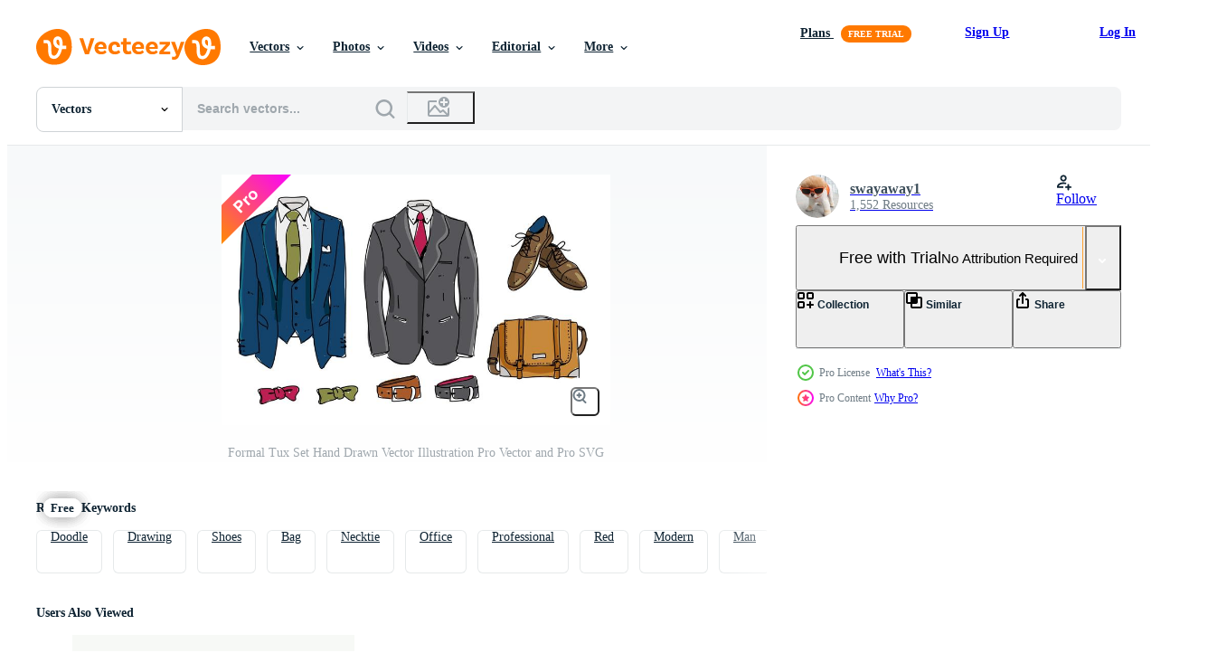

--- FILE ---
content_type: text/html; charset=utf-8
request_url: https://www.vecteezy.com/resources/181745/show_related_grids_async_content
body_size: 18192
content:
<turbo-frame id="show-related-resources">
    <div data-conversions-category="Users Also Viewed">
      <h2 class="ez-resource-related__header">
        Users Also Viewed
      </h2>

      <ul class="ez-resource-grid ez-resource-grid--main-grid  is-hidden" id="false" data-controller="grid contributor-info" data-grid-track-truncation-value="false" data-max-rows="50" data-row-height="240" data-instant-grid="false" data-truncate-results="false" data-testid="also-viewed-resources" data-labels="editable free" style="--editable: &#39;Editable&#39;;--free: &#39;Free&#39;;">

  <li class="ez-resource-grid__item ez-resource-thumb ez-resource-thumb--pro" data-controller="grid-item-decorator" data-position="{{position}}" data-item-id="181753" data-pro="true" data-grid-target="gridItem" data-w="312" data-h="200" data-grid-item-decorator-free-label-value="Free" data-action="mouseenter-&gt;grid-item-decorator#hoverThumb:once" data-grid-item-decorator-item-pro-param="Pro" data-grid-item-decorator-resource-id-param="181753" data-grid-item-decorator-content-type-param="Content-vector" data-grid-item-decorator-image-src-param="https://static.vecteezy.com/system/resources/previews/000/181/753/non_2x/tuxedo-fashion-model-sketch-hand-drawn-vector-illustration.jpg" data-grid-item-decorator-pinterest-url-param="https://www.vecteezy.com/vector-art/181753-tuxedo-fashion-model-sketch-hand-drawn-vector-illustration" data-grid-item-decorator-seo-page-description-param="Tuxedo Fashion  Model Sketch Hand Drawn Vector Illustration" data-grid-item-decorator-user-id-param="363008" data-grid-item-decorator-user-display-name-param="swayaway1" data-grid-item-decorator-avatar-src-param="https://static.vecteezy.com/system/user/avatar/363008/medium_89.jpg" data-grid-item-decorator-uploads-path-param="/members/swayaway1/uploads">

  <script type="application/ld+json" id="media_schema">
  {"@context":"https://schema.org","@type":"ImageObject","name":"Tuxedo Fashion Model Sketch Hand Drawn Vector Illustration","uploadDate":"2018-01-25T14:00:32-06:00","thumbnailUrl":"https://static.vecteezy.com/system/resources/thumbnails/000/181/753/small_2x/tux-sketch.jpg","contentUrl":"https://static.vecteezy.com/system/resources/previews/000/181/753/non_2x/tuxedo-fashion-model-sketch-hand-drawn-vector-illustration.jpg","sourceOrganization":"Vecteezy","license":"https://support.vecteezy.com/en_us/new-vecteezy-licensing-ByHivesvt","acquireLicensePage":"https://www.vecteezy.com/vector-art/181753-tuxedo-fashion-model-sketch-hand-drawn-vector-illustration","creator":{"@type":"Person","name":"swayaway1"},"copyrightNotice":"swayaway1","creditText":"Vecteezy"}
</script>


<a href="/vector-art/181753-tuxedo-fashion-model-sketch-hand-drawn-vector-illustration" class="ez-resource-thumb__link" title="Tuxedo Fashion  Model Sketch Hand Drawn Vector Illustration" style="--height: 200; --width: 312; " data-action="click-&gt;grid#trackResourceClick mouseenter-&gt;grid#trackResourceHover" data-content-type="vector" data-controller="ez-hover-intent" data-previews-srcs="[&quot;https://static.vecteezy.com/system/resources/previews/000/181/753/non_2x/tuxedo-fashion-model-sketch-hand-drawn-vector-illustration.jpg&quot;,&quot;https://static.vecteezy.com/system/resources/previews/000/181/753/large_2x/tuxedo-fashion-model-sketch-hand-drawn-vector-illustration.jpg&quot;]" data-pro="true" data-resource-id="181753" data-grid-item-decorator-target="link">
    <img src="https://static.vecteezy.com/system/resources/thumbnails/000/181/753/small/tux-sketch.jpg" srcset="https://static.vecteezy.com/system/resources/thumbnails/000/181/753/small_2x/tux-sketch.jpg 2x, https://static.vecteezy.com/system/resources/thumbnails/000/181/753/small/tux-sketch.jpg 1x" class="ez-resource-thumb__img" loading="lazy" decoding="async" width="312" height="200" alt="Tuxedo Fashion  Model Sketch Hand Drawn Vector Illustration">

</a>

  <div class="ez-resource-thumb__label-wrap"></div>
  

  <div class="ez-resource-thumb__hover-state"></div>
</li><li class="ez-resource-grid__item ez-resource-thumb" data-controller="grid-item-decorator" data-position="{{position}}" data-item-id="4597829" data-pro="false" data-grid-target="gridItem" data-w="200" data-h="200" data-grid-item-decorator-free-label-value="Free" data-action="mouseenter-&gt;grid-item-decorator#hoverThumb:once" data-grid-item-decorator-item-pro-param="Free" data-grid-item-decorator-resource-id-param="4597829" data-grid-item-decorator-content-type-param="Content-vector" data-grid-item-decorator-image-src-param="https://static.vecteezy.com/system/resources/previews/004/597/829/non_2x/illustration-of-a-men-s-suit-suitable-for-icons-or-use-for-clothing-and-fashion-businesses-free-vector.jpg" data-grid-item-decorator-pinterest-url-param="https://www.vecteezy.com/vector-art/4597829-vector-illustration-of-a-men-s-suit-suitable-for-icons-or-use-for-clothing-and-fashion-businesses" data-grid-item-decorator-seo-page-description-param="Vector illustration of a men&#39;s suit, suitable for icons or use for clothing and fashion businesses" data-grid-item-decorator-user-id-param="5203598" data-grid-item-decorator-user-display-name-param="Creative Mate" data-grid-item-decorator-avatar-src-param="https://static.vecteezy.com/system/user/avatar/5203598/medium_SS.jpg" data-grid-item-decorator-uploads-path-param="/members/dodytris49917211/uploads">

  <script type="application/ld+json" id="media_schema">
  {"@context":"https://schema.org","@type":"ImageObject","name":"Vector illustration of a men's suit, suitable for icons or use for clothing and fashion businesses","uploadDate":"2021-11-28T10:02:25-06:00","thumbnailUrl":"https://static.vecteezy.com/system/resources/thumbnails/004/597/829/small_2x/illustration-of-a-men-s-suit-suitable-for-icons-or-use-for-clothing-and-fashion-businesses-free-vector.jpg","contentUrl":"https://static.vecteezy.com/system/resources/previews/004/597/829/non_2x/illustration-of-a-men-s-suit-suitable-for-icons-or-use-for-clothing-and-fashion-businesses-free-vector.jpg","sourceOrganization":"Vecteezy","license":"https://support.vecteezy.com/en_us/new-vecteezy-licensing-ByHivesvt","acquireLicensePage":"https://www.vecteezy.com/vector-art/4597829-vector-illustration-of-a-men-s-suit-suitable-for-icons-or-use-for-clothing-and-fashion-businesses","creator":{"@type":"Person","name":"Creative Mate"},"copyrightNotice":"Creative Mate","creditText":"Vecteezy"}
</script>


<a href="/vector-art/4597829-vector-illustration-of-a-men-s-suit-suitable-for-icons-or-use-for-clothing-and-fashion-businesses" class="ez-resource-thumb__link" title="Vector illustration of a men&#39;s suit, suitable for icons or use for clothing and fashion businesses" style="--height: 200; --width: 200; " data-action="click-&gt;grid#trackResourceClick mouseenter-&gt;grid#trackResourceHover" data-content-type="vector" data-controller="ez-hover-intent" data-previews-srcs="[&quot;https://static.vecteezy.com/system/resources/previews/004/597/829/non_2x/illustration-of-a-men-s-suit-suitable-for-icons-or-use-for-clothing-and-fashion-businesses-free-vector.jpg&quot;,&quot;https://static.vecteezy.com/system/resources/previews/004/597/829/large_2x/illustration-of-a-men-s-suit-suitable-for-icons-or-use-for-clothing-and-fashion-businesses-free-vector.jpg&quot;]" data-pro="false" data-resource-id="4597829" data-grid-item-decorator-target="link">
    <img src="https://static.vecteezy.com/system/resources/thumbnails/004/597/829/small/illustration-of-a-men-s-suit-suitable-for-icons-or-use-for-clothing-and-fashion-businesses-free-vector.jpg" srcset="https://static.vecteezy.com/system/resources/thumbnails/004/597/829/small_2x/illustration-of-a-men-s-suit-suitable-for-icons-or-use-for-clothing-and-fashion-businesses-free-vector.jpg 2x, https://static.vecteezy.com/system/resources/thumbnails/004/597/829/small/illustration-of-a-men-s-suit-suitable-for-icons-or-use-for-clothing-and-fashion-businesses-free-vector.jpg 1x" class="ez-resource-thumb__img" loading="lazy" decoding="async" width="200" height="200" alt="Vector illustration of a men&#39;s suit, suitable for icons or use for clothing and fashion businesses">

</a>

  <div class="ez-resource-thumb__label-wrap"></div>
  

  <div class="ez-resource-thumb__hover-state"></div>
</li><li class="ez-resource-grid__item ez-resource-thumb" data-controller="grid-item-decorator" data-position="{{position}}" data-item-id="2209570" data-pro="false" data-grid-target="gridItem" data-w="334" data-h="200" data-grid-item-decorator-free-label-value="Free" data-action="mouseenter-&gt;grid-item-decorator#hoverThumb:once" data-grid-item-decorator-item-pro-param="Free" data-grid-item-decorator-resource-id-param="2209570" data-grid-item-decorator-content-type-param="Content-vector" data-grid-item-decorator-image-src-param="https://static.vecteezy.com/system/resources/previews/002/209/570/non_2x/set-of-different-business-suits-clothing-free-vector.jpg" data-grid-item-decorator-pinterest-url-param="https://www.vecteezy.com/vector-art/2209570-set-of-different-business-suits-clothing" data-grid-item-decorator-seo-page-description-param="Set of Different Business Suits Clothing" data-grid-item-decorator-user-id-param="2754159" data-grid-item-decorator-user-display-name-param="Vectoro Artworks" data-grid-item-decorator-avatar-src-param="https://static.vecteezy.com/system/user/avatar/2754159/medium_Logo-01.jpg" data-grid-item-decorator-uploads-path-param="/members/vectoroartworks/uploads">

  <script type="application/ld+json" id="media_schema">
  {"@context":"https://schema.org","@type":"ImageObject","name":"Set of Different Business Suits Clothing","uploadDate":"2021-03-31T13:54:37-05:00","thumbnailUrl":"https://static.vecteezy.com/system/resources/thumbnails/002/209/570/small_2x/set-of-different-business-suits-clothing-free-vector.jpg","contentUrl":"https://static.vecteezy.com/system/resources/previews/002/209/570/non_2x/set-of-different-business-suits-clothing-free-vector.jpg","sourceOrganization":"Vecteezy","license":"https://support.vecteezy.com/en_us/new-vecteezy-licensing-ByHivesvt","acquireLicensePage":"https://www.vecteezy.com/vector-art/2209570-set-of-different-business-suits-clothing","creator":{"@type":"Person","name":"Vectoro Artworks"},"copyrightNotice":"Vectoro Artworks","creditText":"Vecteezy"}
</script>


<a href="/vector-art/2209570-set-of-different-business-suits-clothing" class="ez-resource-thumb__link" title="Set of Different Business Suits Clothing" style="--height: 200; --width: 334; " data-action="click-&gt;grid#trackResourceClick mouseenter-&gt;grid#trackResourceHover" data-content-type="vector" data-controller="ez-hover-intent" data-previews-srcs="[&quot;https://static.vecteezy.com/system/resources/previews/002/209/570/non_2x/set-of-different-business-suits-clothing-free-vector.jpg&quot;,&quot;https://static.vecteezy.com/system/resources/previews/002/209/570/large_2x/set-of-different-business-suits-clothing-free-vector.jpg&quot;]" data-pro="false" data-resource-id="2209570" data-grid-item-decorator-target="link">
    <img src="https://static.vecteezy.com/system/resources/thumbnails/002/209/570/small/set-of-different-business-suits-clothing-free-vector.jpg" srcset="https://static.vecteezy.com/system/resources/thumbnails/002/209/570/small_2x/set-of-different-business-suits-clothing-free-vector.jpg 2x, https://static.vecteezy.com/system/resources/thumbnails/002/209/570/small/set-of-different-business-suits-clothing-free-vector.jpg 1x" class="ez-resource-thumb__img" loading="lazy" decoding="async" width="334" height="200" alt="Set of Different Business Suits Clothing vector">

</a>

  <div class="ez-resource-thumb__label-wrap"></div>
  

  <div class="ez-resource-thumb__hover-state"></div>
</li><li class="ez-resource-grid__item ez-resource-thumb ez-resource-thumb--pro" data-controller="grid-item-decorator" data-position="{{position}}" data-item-id="181765" data-pro="true" data-grid-target="gridItem" data-w="286" data-h="200" data-grid-item-decorator-free-label-value="Free" data-action="mouseenter-&gt;grid-item-decorator#hoverThumb:once" data-grid-item-decorator-item-pro-param="Pro" data-grid-item-decorator-resource-id-param="181765" data-grid-item-decorator-content-type-param="Content-vector" data-grid-item-decorator-image-src-param="https://static.vecteezy.com/system/resources/previews/000/181/765/non_2x/collection-of-tuxedo-suit-vector-illustration.jpg" data-grid-item-decorator-pinterest-url-param="https://www.vecteezy.com/vector-art/181765-collection-of-tuxedo-suit-vector-illustration" data-grid-item-decorator-seo-page-description-param="Collection Of Tuxedo Suit Vector Illustration" data-grid-item-decorator-user-id-param="363011" data-grid-item-decorator-user-display-name-param="monsterjoke" data-grid-item-decorator-avatar-src-param="https://static.vecteezy.com/system/user/avatar/363011/medium_92.jpg" data-grid-item-decorator-uploads-path-param="/members/monsterjoke/uploads">

  <script type="application/ld+json" id="media_schema">
  {"@context":"https://schema.org","@type":"ImageObject","name":"Collection Of Tuxedo Suit Vector Illustration","uploadDate":"2018-01-25T14:06:33-06:00","thumbnailUrl":"https://static.vecteezy.com/system/resources/thumbnails/000/181/765/small_2x/tox-01.jpg","contentUrl":"https://static.vecteezy.com/system/resources/previews/000/181/765/non_2x/collection-of-tuxedo-suit-vector-illustration.jpg","sourceOrganization":"Vecteezy","license":"https://support.vecteezy.com/en_us/new-vecteezy-licensing-ByHivesvt","acquireLicensePage":"https://www.vecteezy.com/vector-art/181765-collection-of-tuxedo-suit-vector-illustration","creator":{"@type":"Person","name":"monsterjoke"},"copyrightNotice":"monsterjoke","creditText":"Vecteezy"}
</script>


<a href="/vector-art/181765-collection-of-tuxedo-suit-vector-illustration" class="ez-resource-thumb__link" title="Collection Of Tuxedo Suit Vector Illustration" style="--height: 200; --width: 286; " data-action="click-&gt;grid#trackResourceClick mouseenter-&gt;grid#trackResourceHover" data-content-type="vector" data-controller="ez-hover-intent" data-previews-srcs="[&quot;https://static.vecteezy.com/system/resources/previews/000/181/765/non_2x/collection-of-tuxedo-suit-vector-illustration.jpg&quot;,&quot;https://static.vecteezy.com/system/resources/previews/000/181/765/large_2x/collection-of-tuxedo-suit-vector-illustration.jpg&quot;]" data-pro="true" data-resource-id="181765" data-grid-item-decorator-target="link">
    <img src="https://static.vecteezy.com/system/resources/thumbnails/000/181/765/small/tox-01.jpg" srcset="https://static.vecteezy.com/system/resources/thumbnails/000/181/765/small_2x/tox-01.jpg 2x, https://static.vecteezy.com/system/resources/thumbnails/000/181/765/small/tox-01.jpg 1x" class="ez-resource-thumb__img" loading="lazy" decoding="async" width="286" height="200" alt="Collection Of Tuxedo Suit Vector Illustration">

</a>

  <div class="ez-resource-thumb__label-wrap"></div>
  

  <div class="ez-resource-thumb__hover-state"></div>
</li><li class="ez-resource-grid__item ez-resource-thumb ez-resource-thumb--pro" data-controller="grid-item-decorator" data-position="{{position}}" data-item-id="181766" data-pro="true" data-grid-target="gridItem" data-w="312" data-h="200" data-grid-item-decorator-free-label-value="Free" data-action="mouseenter-&gt;grid-item-decorator#hoverThumb:once" data-grid-item-decorator-item-pro-param="Pro" data-grid-item-decorator-resource-id-param="181766" data-grid-item-decorator-content-type-param="Content-vector" data-grid-item-decorator-image-src-param="https://static.vecteezy.com/system/resources/previews/000/181/766/non_2x/tuxedo-and-dress-couple-fashion-model-sketch-hand-drawn-vector-illustration.jpg" data-grid-item-decorator-pinterest-url-param="https://www.vecteezy.com/vector-art/181766-tuxedo-and-dress-couple-fashion-model-sketch-hand-drawn-vector-illustration" data-grid-item-decorator-seo-page-description-param="Tuxedo And Dress Couple Fashion Model Sketch Hand Drawn Vector Illustration" data-grid-item-decorator-user-id-param="363008" data-grid-item-decorator-user-display-name-param="swayaway1" data-grid-item-decorator-avatar-src-param="https://static.vecteezy.com/system/user/avatar/363008/medium_89.jpg" data-grid-item-decorator-uploads-path-param="/members/swayaway1/uploads">

  <script type="application/ld+json" id="media_schema">
  {"@context":"https://schema.org","@type":"ImageObject","name":"Tuxedo And Dress Couple Fashion Model Sketch Hand Drawn Vector Illustration","uploadDate":"2018-01-25T14:07:09-06:00","thumbnailUrl":"https://static.vecteezy.com/system/resources/thumbnails/000/181/766/small_2x/tuxedo-and-dress.jpg","contentUrl":"https://static.vecteezy.com/system/resources/previews/000/181/766/non_2x/tuxedo-and-dress-couple-fashion-model-sketch-hand-drawn-vector-illustration.jpg","sourceOrganization":"Vecteezy","license":"https://support.vecteezy.com/en_us/new-vecteezy-licensing-ByHivesvt","acquireLicensePage":"https://www.vecteezy.com/vector-art/181766-tuxedo-and-dress-couple-fashion-model-sketch-hand-drawn-vector-illustration","creator":{"@type":"Person","name":"swayaway1"},"copyrightNotice":"swayaway1","creditText":"Vecteezy"}
</script>


<a href="/vector-art/181766-tuxedo-and-dress-couple-fashion-model-sketch-hand-drawn-vector-illustration" class="ez-resource-thumb__link" title="Tuxedo And Dress Couple Fashion Model Sketch Hand Drawn Vector Illustration" style="--height: 200; --width: 312; " data-action="click-&gt;grid#trackResourceClick mouseenter-&gt;grid#trackResourceHover" data-content-type="vector" data-controller="ez-hover-intent" data-previews-srcs="[&quot;https://static.vecteezy.com/system/resources/previews/000/181/766/non_2x/tuxedo-and-dress-couple-fashion-model-sketch-hand-drawn-vector-illustration.jpg&quot;,&quot;https://static.vecteezy.com/system/resources/previews/000/181/766/large_2x/tuxedo-and-dress-couple-fashion-model-sketch-hand-drawn-vector-illustration.jpg&quot;]" data-pro="true" data-resource-id="181766" data-grid-item-decorator-target="link">
    <img src="https://static.vecteezy.com/system/resources/thumbnails/000/181/766/small/tuxedo-and-dress.jpg" srcset="https://static.vecteezy.com/system/resources/thumbnails/000/181/766/small_2x/tuxedo-and-dress.jpg 2x, https://static.vecteezy.com/system/resources/thumbnails/000/181/766/small/tuxedo-and-dress.jpg 1x" class="ez-resource-thumb__img" loading="lazy" decoding="async" width="312" height="200" alt="Tuxedo And Dress Couple Fashion Model Sketch Hand Drawn Vector Illustration">

</a>

  <div class="ez-resource-thumb__label-wrap"></div>
  

  <div class="ez-resource-thumb__hover-state"></div>
</li><li class="ez-resource-grid__item ez-resource-thumb" data-controller="grid-item-decorator" data-position="{{position}}" data-item-id="6686285" data-pro="false" data-grid-target="gridItem" data-w="346" data-h="200" data-grid-item-decorator-free-label-value="Free" data-action="mouseenter-&gt;grid-item-decorator#hoverThumb:once" data-grid-item-decorator-item-pro-param="Free" data-grid-item-decorator-resource-id-param="6686285" data-grid-item-decorator-content-type-param="Content-vector" data-grid-item-decorator-image-src-param="https://static.vecteezy.com/system/resources/previews/006/686/285/non_2x/set-of-black-and-white-suits-free-vector.jpg" data-grid-item-decorator-pinterest-url-param="https://www.vecteezy.com/vector-art/6686285-set-of-black-and-white-suits" data-grid-item-decorator-seo-page-description-param="Set of black and white suits" data-grid-item-decorator-user-id-param="6123274" data-grid-item-decorator-user-display-name-param="Artnovi " data-grid-item-decorator-uploads-path-param="/members/113902085007943943155/uploads">

  <script type="application/ld+json" id="media_schema">
  {"@context":"https://schema.org","@type":"ImageObject","name":"Set of black and white suits","uploadDate":"2022-03-22T02:43:14-05:00","thumbnailUrl":"https://static.vecteezy.com/system/resources/thumbnails/006/686/285/small_2x/set-of-black-and-white-suits-free-vector.jpg","contentUrl":"https://static.vecteezy.com/system/resources/previews/006/686/285/non_2x/set-of-black-and-white-suits-free-vector.jpg","sourceOrganization":"Vecteezy","license":"https://support.vecteezy.com/en_us/new-vecteezy-licensing-ByHivesvt","acquireLicensePage":"https://www.vecteezy.com/vector-art/6686285-set-of-black-and-white-suits","creator":{"@type":"Person","name":"Artnovi "},"copyrightNotice":"Artnovi ","creditText":"Vecteezy"}
</script>


<a href="/vector-art/6686285-set-of-black-and-white-suits" class="ez-resource-thumb__link" title="Set of black and white suits" style="--height: 200; --width: 346; " data-action="click-&gt;grid#trackResourceClick mouseenter-&gt;grid#trackResourceHover" data-content-type="vector" data-controller="ez-hover-intent" data-previews-srcs="[&quot;https://static.vecteezy.com/system/resources/previews/006/686/285/non_2x/set-of-black-and-white-suits-free-vector.jpg&quot;,&quot;https://static.vecteezy.com/system/resources/previews/006/686/285/large_2x/set-of-black-and-white-suits-free-vector.jpg&quot;]" data-pro="false" data-resource-id="6686285" data-grid-item-decorator-target="link">
    <img src="https://static.vecteezy.com/system/resources/thumbnails/006/686/285/small/set-of-black-and-white-suits-free-vector.jpg" srcset="https://static.vecteezy.com/system/resources/thumbnails/006/686/285/small_2x/set-of-black-and-white-suits-free-vector.jpg 2x, https://static.vecteezy.com/system/resources/thumbnails/006/686/285/small/set-of-black-and-white-suits-free-vector.jpg 1x" class="ez-resource-thumb__img" loading="lazy" decoding="async" width="346" height="200" alt="Set of black and white suits vector">

</a>

  <div class="ez-resource-thumb__label-wrap"></div>
  

  <div class="ez-resource-thumb__hover-state"></div>
</li><li class="ez-resource-grid__item ez-resource-thumb ez-resource-thumb--pro" data-controller="grid-item-decorator" data-position="{{position}}" data-item-id="149118" data-pro="true" data-grid-target="gridItem" data-w="286" data-h="200" data-grid-item-decorator-free-label-value="Free" data-action="mouseenter-&gt;grid-item-decorator#hoverThumb:once" data-grid-item-decorator-item-pro-param="Pro" data-grid-item-decorator-resource-id-param="149118" data-grid-item-decorator-content-type-param="Content-vector" data-grid-item-decorator-image-src-param="https://static.vecteezy.com/system/resources/previews/000/149/118/non_2x/hand-drawn-poodle-skirt-sketch-vector-illustration.jpg" data-grid-item-decorator-pinterest-url-param="https://www.vecteezy.com/vector-art/149118-hand-drawn-poodle-skirt-sketch-vector-illustration" data-grid-item-decorator-seo-page-description-param="Hand Drawn Poodle Skirt Sketch Vector Illustration" data-grid-item-decorator-user-id-param="363008" data-grid-item-decorator-user-display-name-param="swayaway1" data-grid-item-decorator-avatar-src-param="https://static.vecteezy.com/system/user/avatar/363008/medium_89.jpg" data-grid-item-decorator-uploads-path-param="/members/swayaway1/uploads">

  <script type="application/ld+json" id="media_schema">
  {"@context":"https://schema.org","@type":"ImageObject","name":"Hand Drawn Poodle Skirt Sketch Vector Illustration","uploadDate":"2017-05-19T18:03:48-05:00","thumbnailUrl":"https://static.vecteezy.com/system/resources/thumbnails/000/149/118/small_2x/hand-drawn-poodle-skirt-sketch-vector-illustration.jpg","contentUrl":"https://static.vecteezy.com/system/resources/previews/000/149/118/non_2x/hand-drawn-poodle-skirt-sketch-vector-illustration.jpg","sourceOrganization":"Vecteezy","license":"https://support.vecteezy.com/en_us/new-vecteezy-licensing-ByHivesvt","acquireLicensePage":"https://www.vecteezy.com/vector-art/149118-hand-drawn-poodle-skirt-sketch-vector-illustration","creator":{"@type":"Person","name":"swayaway1"},"copyrightNotice":"swayaway1","creditText":"Vecteezy"}
</script>


<a href="/vector-art/149118-hand-drawn-poodle-skirt-sketch-vector-illustration" class="ez-resource-thumb__link" title="Hand Drawn Poodle Skirt Sketch Vector Illustration" style="--height: 200; --width: 286; " data-action="click-&gt;grid#trackResourceClick mouseenter-&gt;grid#trackResourceHover" data-content-type="vector" data-controller="ez-hover-intent" data-previews-srcs="[&quot;https://static.vecteezy.com/system/resources/previews/000/149/118/non_2x/hand-drawn-poodle-skirt-sketch-vector-illustration.jpg&quot;,&quot;https://static.vecteezy.com/system/resources/previews/000/149/118/large_2x/hand-drawn-poodle-skirt-sketch-vector-illustration.jpg&quot;]" data-pro="true" data-resource-id="149118" data-grid-item-decorator-target="link">
    <img src="https://static.vecteezy.com/system/resources/thumbnails/000/149/118/small/hand-drawn-poodle-skirt-sketch-vector-illustration.jpg" srcset="https://static.vecteezy.com/system/resources/thumbnails/000/149/118/small_2x/hand-drawn-poodle-skirt-sketch-vector-illustration.jpg 2x, https://static.vecteezy.com/system/resources/thumbnails/000/149/118/small/hand-drawn-poodle-skirt-sketch-vector-illustration.jpg 1x" class="ez-resource-thumb__img" loading="lazy" decoding="async" width="286" height="200" alt="Hand Drawn Poodle Skirt Sketch Vector Illustration">

</a>

  <div class="ez-resource-thumb__label-wrap"></div>
  

  <div class="ez-resource-thumb__hover-state"></div>
</li><li class="ez-resource-grid__item ez-resource-thumb" data-controller="grid-item-decorator" data-position="{{position}}" data-item-id="181769" data-pro="false" data-grid-target="gridItem" data-w="300" data-h="200" data-grid-item-decorator-free-label-value="Free" data-action="mouseenter-&gt;grid-item-decorator#hoverThumb:once" data-grid-item-decorator-item-pro-param="Free" data-grid-item-decorator-resource-id-param="181769" data-grid-item-decorator-content-type-param="Content-vector" data-grid-item-decorator-image-src-param="https://static.vecteezy.com/system/resources/previews/000/181/769/non_2x/tux-vector.jpg" data-grid-item-decorator-pinterest-url-param="https://www.vecteezy.com/vector-art/181769-tux-vector" data-grid-item-decorator-seo-page-description-param="Tux Vector" data-grid-item-decorator-user-id-param="750940" data-grid-item-decorator-user-display-name-param="biggorilla298" data-grid-item-decorator-avatar-src-param="https://static.vecteezy.com/system/user/avatar/750940/medium_Screen_Shot_2020-06-14_at_8.08.47_PM.png" data-grid-item-decorator-uploads-path-param="/members/biggorilla298/uploads">

  <script type="application/ld+json" id="media_schema">
  {"@context":"https://schema.org","@type":"ImageObject","name":"Tux Vector","uploadDate":"2018-01-25T14:09:07-06:00","thumbnailUrl":"https://static.vecteezy.com/system/resources/thumbnails/000/181/769/small_2x/tux_1-01.jpg","contentUrl":"https://static.vecteezy.com/system/resources/previews/000/181/769/non_2x/tux-vector.jpg","sourceOrganization":"Vecteezy","license":"https://support.vecteezy.com/en_us/new-vecteezy-licensing-ByHivesvt","acquireLicensePage":"https://www.vecteezy.com/vector-art/181769-tux-vector","creator":{"@type":"Person","name":"biggorilla298"},"copyrightNotice":"biggorilla298","creditText":"Vecteezy"}
</script>


<a href="/vector-art/181769-tux-vector" class="ez-resource-thumb__link" title="Tux Vector" style="--height: 200; --width: 300; " data-action="click-&gt;grid#trackResourceClick mouseenter-&gt;grid#trackResourceHover" data-content-type="vector" data-controller="ez-hover-intent" data-previews-srcs="[&quot;https://static.vecteezy.com/system/resources/previews/000/181/769/non_2x/tux-vector.jpg&quot;,&quot;https://static.vecteezy.com/system/resources/previews/000/181/769/large_2x/tux-vector.jpg&quot;]" data-pro="false" data-resource-id="181769" data-grid-item-decorator-target="link">
    <img src="https://static.vecteezy.com/system/resources/thumbnails/000/181/769/small/tux_1-01.jpg" srcset="https://static.vecteezy.com/system/resources/thumbnails/000/181/769/small_2x/tux_1-01.jpg 2x, https://static.vecteezy.com/system/resources/thumbnails/000/181/769/small/tux_1-01.jpg 1x" class="ez-resource-thumb__img" loading="lazy" decoding="async" width="300" height="200" alt="Tux Vector">

</a>

  <div class="ez-resource-thumb__label-wrap"></div>
  

  <div class="ez-resource-thumb__hover-state"></div>
</li><li class="ez-resource-grid__item ez-resource-thumb ez-resource-thumb--pro" data-controller="grid-item-decorator" data-position="{{position}}" data-item-id="181735" data-pro="true" data-grid-target="gridItem" data-w="150" data-h="200" data-grid-item-decorator-free-label-value="Free" data-action="mouseenter-&gt;grid-item-decorator#hoverThumb:once" data-grid-item-decorator-item-pro-param="Pro" data-grid-item-decorator-resource-id-param="181735" data-grid-item-decorator-content-type-param="Content-vector" data-grid-item-decorator-image-src-param="https://static.vecteezy.com/system/resources/previews/000/181/735/non_2x/outstanding-tuxedo-vectors.jpg" data-grid-item-decorator-pinterest-url-param="https://www.vecteezy.com/vector-art/181735-outstanding-tuxedo-vectors" data-grid-item-decorator-seo-page-description-param="Outstanding Tuxedo Vectors" data-grid-item-decorator-user-id-param="465199" data-grid-item-decorator-user-display-name-param="Rizki Kurniawan" data-grid-item-decorator-avatar-src-param="https://static.vecteezy.com/system/user/avatar/465199/medium_Kikur-Square.png" data-grid-item-decorator-uploads-path-param="/members/kangkikur/uploads">

  <script type="application/ld+json" id="media_schema">
  {"@context":"https://schema.org","@type":"ImageObject","name":"Outstanding Tuxedo Vectors","uploadDate":"2018-01-25T13:51:30-06:00","thumbnailUrl":"https://static.vecteezy.com/system/resources/thumbnails/000/181/735/small_2x/Outstanding-Tuxedo-Vectors-2.jpg","contentUrl":"https://static.vecteezy.com/system/resources/previews/000/181/735/non_2x/outstanding-tuxedo-vectors.jpg","sourceOrganization":"Vecteezy","license":"https://support.vecteezy.com/en_us/new-vecteezy-licensing-ByHivesvt","acquireLicensePage":"https://www.vecteezy.com/vector-art/181735-outstanding-tuxedo-vectors","creator":{"@type":"Person","name":"Rizki Kurniawan"},"copyrightNotice":"Rizki Kurniawan","creditText":"Vecteezy"}
</script>


<a href="/vector-art/181735-outstanding-tuxedo-vectors" class="ez-resource-thumb__link" title="Outstanding Tuxedo Vectors" style="--height: 200; --width: 150; " data-action="click-&gt;grid#trackResourceClick mouseenter-&gt;grid#trackResourceHover" data-content-type="vector" data-controller="ez-hover-intent" data-previews-srcs="[&quot;https://static.vecteezy.com/system/resources/previews/000/181/735/non_2x/outstanding-tuxedo-vectors.jpg&quot;,&quot;https://static.vecteezy.com/system/resources/previews/000/181/735/large_2x/outstanding-tuxedo-vectors.jpg&quot;]" data-pro="true" data-resource-id="181735" data-grid-item-decorator-target="link">
    <img src="https://static.vecteezy.com/system/resources/thumbnails/000/181/735/small/Outstanding-Tuxedo-Vectors-2.jpg" srcset="https://static.vecteezy.com/system/resources/thumbnails/000/181/735/small_2x/Outstanding-Tuxedo-Vectors-2.jpg 2x, https://static.vecteezy.com/system/resources/thumbnails/000/181/735/small/Outstanding-Tuxedo-Vectors-2.jpg 1x" class="ez-resource-thumb__img" loading="lazy" decoding="async" width="150" height="200" alt="Outstanding Tuxedo Vectors">

</a>

  <div class="ez-resource-thumb__label-wrap"></div>
  

  <div class="ez-resource-thumb__hover-state"></div>
</li><li class="ez-resource-grid__item ez-resource-thumb ez-resource-thumb--pro" data-controller="grid-item-decorator" data-position="{{position}}" data-item-id="181773" data-pro="true" data-grid-target="gridItem" data-w="200" data-h="200" data-grid-item-decorator-free-label-value="Free" data-action="mouseenter-&gt;grid-item-decorator#hoverThumb:once" data-grid-item-decorator-item-pro-param="Pro" data-grid-item-decorator-resource-id-param="181773" data-grid-item-decorator-content-type-param="Content-vector" data-grid-item-decorator-image-src-param="https://static.vecteezy.com/system/resources/previews/000/181/773/non_2x/men-s-tuxedo-suit-vector.jpg" data-grid-item-decorator-pinterest-url-param="https://www.vecteezy.com/vector-art/181773-men-s-tuxedo-suit" data-grid-item-decorator-seo-page-description-param="Men&#39;s Tuxedo Suit" data-grid-item-decorator-user-id-param="362989" data-grid-item-decorator-user-display-name-param="zombieearth" data-grid-item-decorator-avatar-src-param="https://static.vecteezy.com/system/user/avatar/362989/medium_70.jpg" data-grid-item-decorator-uploads-path-param="/members/zombieearth/uploads">

  <script type="application/ld+json" id="media_schema">
  {"@context":"https://schema.org","@type":"ImageObject","name":"Men's Tuxedo Suit","uploadDate":"2018-01-25T14:11:11-06:00","thumbnailUrl":"https://static.vecteezy.com/system/resources/thumbnails/000/181/773/small_2x/tux-01.jpg","contentUrl":"https://static.vecteezy.com/system/resources/previews/000/181/773/non_2x/men-s-tuxedo-suit-vector.jpg","sourceOrganization":"Vecteezy","license":"https://support.vecteezy.com/en_us/new-vecteezy-licensing-ByHivesvt","acquireLicensePage":"https://www.vecteezy.com/vector-art/181773-men-s-tuxedo-suit","creator":{"@type":"Person","name":"zombieearth"},"copyrightNotice":"zombieearth","creditText":"Vecteezy"}
</script>


<a href="/vector-art/181773-men-s-tuxedo-suit" class="ez-resource-thumb__link" title="Men&#39;s Tuxedo Suit" style="--height: 200; --width: 200; " data-action="click-&gt;grid#trackResourceClick mouseenter-&gt;grid#trackResourceHover" data-content-type="vector" data-controller="ez-hover-intent" data-previews-srcs="[&quot;https://static.vecteezy.com/system/resources/previews/000/181/773/non_2x/men-s-tuxedo-suit-vector.jpg&quot;,&quot;https://static.vecteezy.com/system/resources/previews/000/181/773/large_2x/men-s-tuxedo-suit-vector.jpg&quot;]" data-pro="true" data-resource-id="181773" data-grid-item-decorator-target="link">
    <img src="https://static.vecteezy.com/system/resources/thumbnails/000/181/773/small/tux-01.jpg" srcset="https://static.vecteezy.com/system/resources/thumbnails/000/181/773/small_2x/tux-01.jpg 2x, https://static.vecteezy.com/system/resources/thumbnails/000/181/773/small/tux-01.jpg 1x" class="ez-resource-thumb__img" loading="lazy" decoding="async" width="200" height="200" alt="Men&#39;s Tuxedo Suit vector">

</a>

  <div class="ez-resource-thumb__label-wrap"></div>
  

  <div class="ez-resource-thumb__hover-state"></div>
</li><li class="ez-resource-grid__item ez-resource-thumb ez-resource-thumb--pro" data-controller="grid-item-decorator" data-position="{{position}}" data-item-id="483478" data-pro="true" data-grid-target="gridItem" data-w="200" data-h="200" data-grid-item-decorator-free-label-value="Free" data-action="mouseenter-&gt;grid-item-decorator#hoverThumb:once" data-grid-item-decorator-item-pro-param="Pro" data-grid-item-decorator-resource-id-param="483478" data-grid-item-decorator-content-type-param="Content-vector" data-grid-item-decorator-image-src-param="https://static.vecteezy.com/system/resources/previews/000/483/478/non_2x/fashion-business-man-accessories-set-vector.jpg" data-grid-item-decorator-pinterest-url-param="https://www.vecteezy.com/vector-art/483478-fashion-business-man-accessories-set" data-grid-item-decorator-seo-page-description-param=" Fashion Business Man Accessories Set" data-grid-item-decorator-user-id-param="1441966" data-grid-item-decorator-user-display-name-param="Macrovector Studio" data-grid-item-decorator-avatar-src-param="https://static.vecteezy.com/system/user/avatar/1441966/medium_white_sign.jpg" data-grid-item-decorator-uploads-path-param="/members/macrovector/uploads">

  <script type="application/ld+json" id="media_schema">
  {"@context":"https://schema.org","@type":"ImageObject","name":" Fashion Business Man Accessories Set","uploadDate":"2019-04-25T16:27:17-05:00","thumbnailUrl":"https://static.vecteezy.com/system/resources/thumbnails/000/483/478/small_2x/1606.i107.005.P.m005.c23.fashion_business_man_accessories_set.jpg","contentUrl":"https://static.vecteezy.com/system/resources/previews/000/483/478/non_2x/fashion-business-man-accessories-set-vector.jpg","sourceOrganization":"Vecteezy","license":"https://support.vecteezy.com/en_us/new-vecteezy-licensing-ByHivesvt","acquireLicensePage":"https://www.vecteezy.com/vector-art/483478-fashion-business-man-accessories-set","creator":{"@type":"Person","name":"Macrovector Studio"},"copyrightNotice":"Macrovector Studio","creditText":"Vecteezy"}
</script>


<a href="/vector-art/483478-fashion-business-man-accessories-set" class="ez-resource-thumb__link" title=" Fashion Business Man Accessories Set" style="--height: 200; --width: 200; " data-action="click-&gt;grid#trackResourceClick mouseenter-&gt;grid#trackResourceHover" data-content-type="vector" data-controller="ez-hover-intent" data-previews-srcs="[&quot;https://static.vecteezy.com/system/resources/previews/000/483/478/non_2x/fashion-business-man-accessories-set-vector.jpg&quot;,&quot;https://static.vecteezy.com/system/resources/previews/000/483/478/large_2x/fashion-business-man-accessories-set-vector.jpg&quot;]" data-pro="true" data-resource-id="483478" data-grid-item-decorator-target="link">
    <img src="https://static.vecteezy.com/system/resources/thumbnails/000/483/478/small/1606.i107.005.P.m005.c23.fashion_business_man_accessories_set.jpg" srcset="https://static.vecteezy.com/system/resources/thumbnails/000/483/478/small_2x/1606.i107.005.P.m005.c23.fashion_business_man_accessories_set.jpg 2x, https://static.vecteezy.com/system/resources/thumbnails/000/483/478/small/1606.i107.005.P.m005.c23.fashion_business_man_accessories_set.jpg 1x" class="ez-resource-thumb__img" loading="lazy" decoding="async" width="200" height="200" alt=" Fashion Business Man Accessories Set vector">

</a>

  <div class="ez-resource-thumb__label-wrap"></div>
  

  <div class="ez-resource-thumb__hover-state"></div>
</li><li class="ez-resource-grid__item ez-resource-thumb ez-resource-thumb--pro" data-controller="grid-item-decorator" data-position="{{position}}" data-item-id="8443627" data-pro="true" data-grid-target="gridItem" data-w="301" data-h="200" data-grid-item-decorator-free-label-value="Free" data-action="mouseenter-&gt;grid-item-decorator#hoverThumb:once" data-grid-item-decorator-item-pro-param="Pro" data-grid-item-decorator-resource-id-param="8443627" data-grid-item-decorator-content-type-param="Content-vector" data-grid-item-decorator-image-src-param="https://static.vecteezy.com/system/resources/previews/008/443/627/non_2x/male-costume-set-vector.jpg" data-grid-item-decorator-pinterest-url-param="https://www.vecteezy.com/vector-art/8443627-male-costume-set" data-grid-item-decorator-seo-page-description-param="Male Costume Set" data-grid-item-decorator-user-id-param="1441966" data-grid-item-decorator-user-display-name-param="Macrovector Studio" data-grid-item-decorator-avatar-src-param="https://static.vecteezy.com/system/user/avatar/1441966/medium_white_sign.jpg" data-grid-item-decorator-uploads-path-param="/members/macrovector/uploads">

  <script type="application/ld+json" id="media_schema">
  {"@context":"https://schema.org","@type":"ImageObject","name":"Male Costume Set","uploadDate":"2022-06-22T01:20:17-05:00","thumbnailUrl":"https://static.vecteezy.com/system/resources/thumbnails/008/443/627/small_2x/male-costume-set-vector.jpg","contentUrl":"https://static.vecteezy.com/system/resources/previews/008/443/627/non_2x/male-costume-set-vector.jpg","sourceOrganization":"Vecteezy","license":"https://support.vecteezy.com/en_us/new-vecteezy-licensing-ByHivesvt","acquireLicensePage":"https://www.vecteezy.com/vector-art/8443627-male-costume-set","creator":{"@type":"Person","name":"Macrovector Studio"},"copyrightNotice":"Macrovector Studio","creditText":"Vecteezy"}
</script>


<a href="/vector-art/8443627-male-costume-set" class="ez-resource-thumb__link" title="Male Costume Set" style="--height: 200; --width: 301; " data-action="click-&gt;grid#trackResourceClick mouseenter-&gt;grid#trackResourceHover" data-content-type="vector" data-controller="ez-hover-intent" data-previews-srcs="[&quot;https://static.vecteezy.com/system/resources/previews/008/443/627/non_2x/male-costume-set-vector.jpg&quot;,&quot;https://static.vecteezy.com/system/resources/previews/008/443/627/large_2x/male-costume-set-vector.jpg&quot;]" data-pro="true" data-resource-id="8443627" data-grid-item-decorator-target="link">
    <img src="https://static.vecteezy.com/system/resources/thumbnails/008/443/627/small/male-costume-set-vector.jpg" srcset="https://static.vecteezy.com/system/resources/thumbnails/008/443/627/small_2x/male-costume-set-vector.jpg 2x, https://static.vecteezy.com/system/resources/thumbnails/008/443/627/small/male-costume-set-vector.jpg 1x" class="ez-resource-thumb__img" loading="lazy" decoding="async" width="301" height="200" alt="Male Costume Set vector">

</a>

  <div class="ez-resource-thumb__label-wrap"></div>
  

  <div class="ez-resource-thumb__hover-state"></div>
</li><li class="ez-resource-grid__item ez-resource-thumb" data-controller="grid-item-decorator" data-position="{{position}}" data-item-id="6634107" data-pro="false" data-grid-target="gridItem" data-w="200" data-h="200" data-grid-item-decorator-free-label-value="Free" data-action="mouseenter-&gt;grid-item-decorator#hoverThumb:once" data-grid-item-decorator-item-pro-param="Free" data-grid-item-decorator-resource-id-param="6634107" data-grid-item-decorator-content-type-param="Content-vector" data-grid-item-decorator-image-src-param="https://static.vecteezy.com/system/resources/previews/006/634/107/non_2x/man-with-horse-head-mask-wearing-suit-free-vector.jpg" data-grid-item-decorator-pinterest-url-param="https://www.vecteezy.com/vector-art/6634107-man-with-horse-head-mask-wearing-suit" data-grid-item-decorator-seo-page-description-param="man with horse head mask wearing suit" data-grid-item-decorator-user-id-param="4400522" data-grid-item-decorator-user-display-name-param="AJI DAWAM FIRDAUS" data-grid-item-decorator-avatar-src-param="https://static.vecteezy.com/system/user/avatar/4400522/medium_MY__Converted_.jpg" data-grid-item-decorator-uploads-path-param="/members/dwmjistd/uploads">

  <script type="application/ld+json" id="media_schema">
  {"@context":"https://schema.org","@type":"ImageObject","name":"man with horse head mask wearing suit","uploadDate":"2022-03-20T05:18:20-05:00","thumbnailUrl":"https://static.vecteezy.com/system/resources/thumbnails/006/634/107/small_2x/man-with-horse-head-mask-wearing-suit-free-vector.jpg","contentUrl":"https://static.vecteezy.com/system/resources/previews/006/634/107/non_2x/man-with-horse-head-mask-wearing-suit-free-vector.jpg","sourceOrganization":"Vecteezy","license":"https://support.vecteezy.com/en_us/new-vecteezy-licensing-ByHivesvt","acquireLicensePage":"https://www.vecteezy.com/vector-art/6634107-man-with-horse-head-mask-wearing-suit","creator":{"@type":"Person","name":"AJI DAWAM FIRDAUS"},"copyrightNotice":"AJI DAWAM FIRDAUS","creditText":"Vecteezy"}
</script>


<a href="/vector-art/6634107-man-with-horse-head-mask-wearing-suit" class="ez-resource-thumb__link" title="man with horse head mask wearing suit" style="--height: 200; --width: 200; " data-action="click-&gt;grid#trackResourceClick mouseenter-&gt;grid#trackResourceHover" data-content-type="vector" data-controller="ez-hover-intent" data-previews-srcs="[&quot;https://static.vecteezy.com/system/resources/previews/006/634/107/non_2x/man-with-horse-head-mask-wearing-suit-free-vector.jpg&quot;,&quot;https://static.vecteezy.com/system/resources/previews/006/634/107/large_2x/man-with-horse-head-mask-wearing-suit-free-vector.jpg&quot;]" data-pro="false" data-resource-id="6634107" data-grid-item-decorator-target="link">
    <img src="https://static.vecteezy.com/system/resources/thumbnails/006/634/107/small/man-with-horse-head-mask-wearing-suit-free-vector.jpg" srcset="https://static.vecteezy.com/system/resources/thumbnails/006/634/107/small_2x/man-with-horse-head-mask-wearing-suit-free-vector.jpg 2x, https://static.vecteezy.com/system/resources/thumbnails/006/634/107/small/man-with-horse-head-mask-wearing-suit-free-vector.jpg 1x" class="ez-resource-thumb__img" loading="lazy" decoding="async" width="200" height="200" alt="man with horse head mask wearing suit vector">

</a>

  <div class="ez-resource-thumb__label-wrap"></div>
  

  <div class="ez-resource-thumb__hover-state"></div>
</li><li class="ez-resource-grid__item ez-resource-thumb ez-resource-thumb--pro" data-controller="grid-item-decorator" data-position="{{position}}" data-item-id="3500687" data-pro="true" data-grid-target="gridItem" data-w="661" data-h="200" data-grid-item-decorator-free-label-value="Free" data-action="mouseenter-&gt;grid-item-decorator#hoverThumb:once" data-grid-item-decorator-item-pro-param="Pro" data-grid-item-decorator-resource-id-param="3500687" data-grid-item-decorator-content-type-param="Content-vector" data-grid-item-decorator-image-src-param="https://static.vecteezy.com/system/resources/previews/003/500/687/non_2x/realistic-man-suits-set-vector.jpg" data-grid-item-decorator-pinterest-url-param="https://www.vecteezy.com/vector-art/3500687-realistic-man-suits-set" data-grid-item-decorator-seo-page-description-param="Realistic Man Suits Set" data-grid-item-decorator-user-id-param="1441966" data-grid-item-decorator-user-display-name-param="Macrovector Studio" data-grid-item-decorator-avatar-src-param="https://static.vecteezy.com/system/user/avatar/1441966/medium_white_sign.jpg" data-grid-item-decorator-uploads-path-param="/members/macrovector/uploads">

  <script type="application/ld+json" id="media_schema">
  {"@context":"https://schema.org","@type":"ImageObject","name":"Realistic Man Suits Set","uploadDate":"2021-09-23T17:03:10-05:00","thumbnailUrl":"https://static.vecteezy.com/system/resources/thumbnails/003/500/687/small_2x/realistic-man-suits-set-vector.jpg","contentUrl":"https://static.vecteezy.com/system/resources/previews/003/500/687/non_2x/realistic-man-suits-set-vector.jpg","sourceOrganization":"Vecteezy","license":"https://support.vecteezy.com/en_us/new-vecteezy-licensing-ByHivesvt","acquireLicensePage":"https://www.vecteezy.com/vector-art/3500687-realistic-man-suits-set","creator":{"@type":"Person","name":"Macrovector Studio"},"copyrightNotice":"Macrovector Studio","creditText":"Vecteezy"}
</script>


<a href="/vector-art/3500687-realistic-man-suits-set" class="ez-resource-thumb__link" title="Realistic Man Suits Set" style="--height: 200; --width: 661; " data-action="click-&gt;grid#trackResourceClick mouseenter-&gt;grid#trackResourceHover" data-content-type="vector" data-controller="ez-hover-intent" data-previews-srcs="[&quot;https://static.vecteezy.com/system/resources/previews/003/500/687/non_2x/realistic-man-suits-set-vector.jpg&quot;,&quot;https://static.vecteezy.com/system/resources/previews/003/500/687/large_2x/realistic-man-suits-set-vector.jpg&quot;]" data-pro="true" data-resource-id="3500687" data-grid-item-decorator-target="link">
    <img src="https://static.vecteezy.com/system/resources/thumbnails/003/500/687/small/realistic-man-suits-set-vector.jpg" srcset="https://static.vecteezy.com/system/resources/thumbnails/003/500/687/small_2x/realistic-man-suits-set-vector.jpg 2x, https://static.vecteezy.com/system/resources/thumbnails/003/500/687/small/realistic-man-suits-set-vector.jpg 1x" class="ez-resource-thumb__img" loading="lazy" decoding="async" width="661" height="200" alt="Realistic Man Suits Set vector">

</a>

  <div class="ez-resource-thumb__label-wrap"></div>
  

  <div class="ez-resource-thumb__hover-state"></div>
</li><li class="ez-resource-grid__item ez-resource-thumb ez-resource-thumb--pro" data-controller="grid-item-decorator" data-position="{{position}}" data-item-id="6978036" data-pro="true" data-grid-target="gridItem" data-w="135" data-h="200" data-grid-item-decorator-free-label-value="Free" data-action="mouseenter-&gt;grid-item-decorator#hoverThumb:once" data-grid-item-decorator-item-pro-param="Pro" data-grid-item-decorator-resource-id-param="6978036" data-grid-item-decorator-content-type-param="Content-vector" data-grid-item-decorator-image-src-param="https://static.vecteezy.com/system/resources/previews/006/978/036/non_2x/black-suit-illustration-on-a-white-background-vector.jpg" data-grid-item-decorator-pinterest-url-param="https://www.vecteezy.com/vector-art/6978036-black-suit-illustration-vector-on-a-white-background" data-grid-item-decorator-seo-page-description-param="Black suit, illustration, vector on a white background." data-grid-item-decorator-user-id-param="2153552" data-grid-item-decorator-user-display-name-param="Patrick Guenette" data-grid-item-decorator-avatar-src-param="https://static.vecteezy.com/system/user/avatar/2153552/medium_208196_10150154519500678_168743_n.jpg" data-grid-item-decorator-uploads-path-param="/members/morphart/uploads">

  <script type="application/ld+json" id="media_schema">
  {"@context":"https://schema.org","@type":"ImageObject","name":"Black suit, illustration, vector on a white background.","uploadDate":"2022-04-04T16:40:30-05:00","thumbnailUrl":"https://static.vecteezy.com/system/resources/thumbnails/006/978/036/small_2x/black-suit-illustration-on-a-white-background-vector.jpg","contentUrl":"https://static.vecteezy.com/system/resources/previews/006/978/036/non_2x/black-suit-illustration-on-a-white-background-vector.jpg","sourceOrganization":"Vecteezy","license":"https://support.vecteezy.com/en_us/new-vecteezy-licensing-ByHivesvt","acquireLicensePage":"https://www.vecteezy.com/vector-art/6978036-black-suit-illustration-vector-on-a-white-background","creator":{"@type":"Person","name":"Patrick Guenette"},"copyrightNotice":"Patrick Guenette","creditText":"Vecteezy"}
</script>


<a href="/vector-art/6978036-black-suit-illustration-vector-on-a-white-background" class="ez-resource-thumb__link" title="Black suit, illustration, vector on a white background." style="--height: 200; --width: 135; " data-action="click-&gt;grid#trackResourceClick mouseenter-&gt;grid#trackResourceHover" data-content-type="vector" data-controller="ez-hover-intent" data-previews-srcs="[&quot;https://static.vecteezy.com/system/resources/previews/006/978/036/non_2x/black-suit-illustration-on-a-white-background-vector.jpg&quot;,&quot;https://static.vecteezy.com/system/resources/previews/006/978/036/large_2x/black-suit-illustration-on-a-white-background-vector.jpg&quot;]" data-pro="true" data-resource-id="6978036" data-grid-item-decorator-target="link">
    <img src="https://static.vecteezy.com/system/resources/thumbnails/006/978/036/small/black-suit-illustration-on-a-white-background-vector.jpg" srcset="https://static.vecteezy.com/system/resources/thumbnails/006/978/036/small_2x/black-suit-illustration-on-a-white-background-vector.jpg 2x, https://static.vecteezy.com/system/resources/thumbnails/006/978/036/small/black-suit-illustration-on-a-white-background-vector.jpg 1x" class="ez-resource-thumb__img" loading="lazy" decoding="async" width="135" height="200" alt="Black suit, illustration, vector on a white background.">

</a>

  <div class="ez-resource-thumb__label-wrap"></div>
  

  <div class="ez-resource-thumb__hover-state"></div>
</li><li class="ez-resource-grid__item ez-resource-thumb" data-controller="grid-item-decorator" data-position="{{position}}" data-item-id="6686474" data-pro="false" data-grid-target="gridItem" data-w="140" data-h="200" data-grid-item-decorator-free-label-value="Free" data-action="mouseenter-&gt;grid-item-decorator#hoverThumb:once" data-grid-item-decorator-item-pro-param="Free" data-grid-item-decorator-resource-id-param="6686474" data-grid-item-decorator-content-type-param="Content-vector" data-grid-item-decorator-image-src-param="https://static.vecteezy.com/system/resources/previews/006/686/474/non_2x/white-tuxedo-with-red-bow-tie-free-vector.jpg" data-grid-item-decorator-pinterest-url-param="https://www.vecteezy.com/vector-art/6686474-white-tuxedo-with-red-bow-tie" data-grid-item-decorator-seo-page-description-param="White tuxedo with red bow tie" data-grid-item-decorator-user-id-param="6123274" data-grid-item-decorator-user-display-name-param="Artnovi " data-grid-item-decorator-uploads-path-param="/members/113902085007943943155/uploads">

  <script type="application/ld+json" id="media_schema">
  {"@context":"https://schema.org","@type":"ImageObject","name":"White tuxedo with red bow tie","uploadDate":"2022-03-22T02:52:31-05:00","thumbnailUrl":"https://static.vecteezy.com/system/resources/thumbnails/006/686/474/small_2x/white-tuxedo-with-red-bow-tie-free-vector.jpg","contentUrl":"https://static.vecteezy.com/system/resources/previews/006/686/474/non_2x/white-tuxedo-with-red-bow-tie-free-vector.jpg","sourceOrganization":"Vecteezy","license":"https://support.vecteezy.com/en_us/new-vecteezy-licensing-ByHivesvt","acquireLicensePage":"https://www.vecteezy.com/vector-art/6686474-white-tuxedo-with-red-bow-tie","creator":{"@type":"Person","name":"Artnovi "},"copyrightNotice":"Artnovi ","creditText":"Vecteezy"}
</script>


<a href="/vector-art/6686474-white-tuxedo-with-red-bow-tie" class="ez-resource-thumb__link" title="White tuxedo with red bow tie" style="--height: 200; --width: 140; " data-action="click-&gt;grid#trackResourceClick mouseenter-&gt;grid#trackResourceHover" data-content-type="vector" data-controller="ez-hover-intent" data-previews-srcs="[&quot;https://static.vecteezy.com/system/resources/previews/006/686/474/non_2x/white-tuxedo-with-red-bow-tie-free-vector.jpg&quot;,&quot;https://static.vecteezy.com/system/resources/previews/006/686/474/large_2x/white-tuxedo-with-red-bow-tie-free-vector.jpg&quot;]" data-pro="false" data-resource-id="6686474" data-grid-item-decorator-target="link">
    <img src="https://static.vecteezy.com/system/resources/thumbnails/006/686/474/small/white-tuxedo-with-red-bow-tie-free-vector.jpg" srcset="https://static.vecteezy.com/system/resources/thumbnails/006/686/474/small_2x/white-tuxedo-with-red-bow-tie-free-vector.jpg 2x, https://static.vecteezy.com/system/resources/thumbnails/006/686/474/small/white-tuxedo-with-red-bow-tie-free-vector.jpg 1x" class="ez-resource-thumb__img" loading="lazy" decoding="async" width="140" height="200" alt="White tuxedo with red bow tie vector">

</a>

  <div class="ez-resource-thumb__label-wrap"></div>
  

  <div class="ez-resource-thumb__hover-state"></div>
</li><li class="ez-resource-grid__item ez-resource-thumb ez-resource-thumb--pro" data-controller="grid-item-decorator" data-position="{{position}}" data-item-id="97672" data-pro="true" data-grid-target="gridItem" data-w="286" data-h="200" data-grid-item-decorator-free-label-value="Free" data-action="mouseenter-&gt;grid-item-decorator#hoverThumb:once" data-grid-item-decorator-item-pro-param="Pro" data-grid-item-decorator-resource-id-param="97672" data-grid-item-decorator-content-type-param="Content-vector" data-grid-item-decorator-image-src-param="https://static.vecteezy.com/system/resources/previews/000/097/672/non_2x/free-clothes-vectors.png" data-grid-item-decorator-pinterest-url-param="https://www.vecteezy.com/vector-art/97672-free-clothes-vectors" data-grid-item-decorator-seo-page-description-param="Free Clothes Vectors" data-grid-item-decorator-user-id-param="463948" data-grid-item-decorator-user-display-name-param="Diana " data-grid-item-decorator-avatar-src-param="https://static.vecteezy.com/system/user/avatar/463948/medium_avi.PNG" data-grid-item-decorator-uploads-path-param="/members/nightcharges/uploads">

  <script type="application/ld+json" id="media_schema">
  {"@context":"https://schema.org","@type":"ImageObject","name":"Free Clothes Vectors","uploadDate":"2015-10-14T18:24:58-05:00","thumbnailUrl":"https://static.vecteezy.com/system/resources/thumbnails/000/097/672/small_2x/free-clothes-vectors.png","contentUrl":"https://static.vecteezy.com/system/resources/previews/000/097/672/non_2x/free-clothes-vectors.png","sourceOrganization":"Vecteezy","license":"https://support.vecteezy.com/en_us/new-vecteezy-licensing-ByHivesvt","acquireLicensePage":"https://www.vecteezy.com/vector-art/97672-free-clothes-vectors","creator":{"@type":"Person","name":"Diana "},"copyrightNotice":"Diana ","creditText":"Vecteezy"}
</script>


<a href="/vector-art/97672-free-clothes-vectors" class="ez-resource-thumb__link" title="Free Clothes Vectors" style="--height: 200; --width: 286; " data-action="click-&gt;grid#trackResourceClick mouseenter-&gt;grid#trackResourceHover" data-content-type="vector" data-controller="ez-hover-intent" data-previews-srcs="[&quot;https://static.vecteezy.com/system/resources/previews/000/097/672/non_2x/free-clothes-vectors.png&quot;,&quot;https://static.vecteezy.com/system/resources/previews/000/097/672/large_2x/free-clothes-vectors.png&quot;]" data-pro="true" data-resource-id="97672" data-grid-item-decorator-target="link">
    <img src="https://static.vecteezy.com/system/resources/thumbnails/000/097/672/small/free-clothes-vectors.png" srcset="https://static.vecteezy.com/system/resources/thumbnails/000/097/672/small_2x/free-clothes-vectors.png 2x, https://static.vecteezy.com/system/resources/thumbnails/000/097/672/small/free-clothes-vectors.png 1x" class="ez-resource-thumb__img" loading="lazy" decoding="async" width="286" height="200" alt="Free Clothes Vectors">

</a>

  <div class="ez-resource-thumb__label-wrap"></div>
  

  <div class="ez-resource-thumb__hover-state"></div>
</li><li class="ez-resource-grid__item ez-resource-thumb" data-controller="grid-item-decorator" data-position="{{position}}" data-item-id="7167876" data-pro="false" data-grid-target="gridItem" data-w="170" data-h="200" data-grid-item-decorator-free-label-value="Free" data-action="mouseenter-&gt;grid-item-decorator#hoverThumb:once" data-grid-item-decorator-item-pro-param="Free" data-grid-item-decorator-resource-id-param="7167876" data-grid-item-decorator-content-type-param="Content-vector" data-grid-item-decorator-image-src-param="https://static.vecteezy.com/system/resources/previews/007/167/876/non_2x/green-suit-and-tuxedo-with-black-tie-free-vector.jpg" data-grid-item-decorator-pinterest-url-param="https://www.vecteezy.com/vector-art/7167876-green-suit-and-tuxedo-with-black-tie" data-grid-item-decorator-seo-page-description-param="Green suit and tuxedo with black tie" data-grid-item-decorator-user-id-param="6123274" data-grid-item-decorator-user-display-name-param="Artnovi " data-grid-item-decorator-uploads-path-param="/members/113902085007943943155/uploads">

  <script type="application/ld+json" id="media_schema">
  {"@context":"https://schema.org","@type":"ImageObject","name":"Green suit and tuxedo with black tie","uploadDate":"2022-04-17T19:36:56-05:00","thumbnailUrl":"https://static.vecteezy.com/system/resources/thumbnails/007/167/876/small_2x/green-suit-and-tuxedo-with-black-tie-free-vector.jpg","contentUrl":"https://static.vecteezy.com/system/resources/previews/007/167/876/non_2x/green-suit-and-tuxedo-with-black-tie-free-vector.jpg","sourceOrganization":"Vecteezy","license":"https://support.vecteezy.com/en_us/new-vecteezy-licensing-ByHivesvt","acquireLicensePage":"https://www.vecteezy.com/vector-art/7167876-green-suit-and-tuxedo-with-black-tie","creator":{"@type":"Person","name":"Artnovi "},"copyrightNotice":"Artnovi ","creditText":"Vecteezy"}
</script>


<a href="/vector-art/7167876-green-suit-and-tuxedo-with-black-tie" class="ez-resource-thumb__link" title="Green suit and tuxedo with black tie" style="--height: 200; --width: 170; " data-action="click-&gt;grid#trackResourceClick mouseenter-&gt;grid#trackResourceHover" data-content-type="vector" data-controller="ez-hover-intent" data-previews-srcs="[&quot;https://static.vecteezy.com/system/resources/previews/007/167/876/non_2x/green-suit-and-tuxedo-with-black-tie-free-vector.jpg&quot;,&quot;https://static.vecteezy.com/system/resources/previews/007/167/876/large_2x/green-suit-and-tuxedo-with-black-tie-free-vector.jpg&quot;]" data-pro="false" data-resource-id="7167876" data-grid-item-decorator-target="link">
    <img src="https://static.vecteezy.com/system/resources/thumbnails/007/167/876/small/green-suit-and-tuxedo-with-black-tie-free-vector.jpg" srcset="https://static.vecteezy.com/system/resources/thumbnails/007/167/876/small_2x/green-suit-and-tuxedo-with-black-tie-free-vector.jpg 2x, https://static.vecteezy.com/system/resources/thumbnails/007/167/876/small/green-suit-and-tuxedo-with-black-tie-free-vector.jpg 1x" class="ez-resource-thumb__img" loading="lazy" decoding="async" width="170" height="200" alt="Green suit and tuxedo with black tie vector">

</a>

  <div class="ez-resource-thumb__label-wrap"></div>
  

  <div class="ez-resource-thumb__hover-state"></div>
</li><li class="ez-resource-grid__item ez-resource-thumb ez-resource-thumb--pro" data-controller="grid-item-decorator" data-position="{{position}}" data-item-id="163871" data-pro="true" data-grid-target="gridItem" data-w="286" data-h="200" data-grid-item-decorator-free-label-value="Free" data-action="mouseenter-&gt;grid-item-decorator#hoverThumb:once" data-grid-item-decorator-item-pro-param="Pro" data-grid-item-decorator-resource-id-param="163871" data-grid-item-decorator-content-type-param="Content-vector" data-grid-item-decorator-image-src-param="https://static.vecteezy.com/system/resources/previews/000/163/871/non_2x/vector-men-shoes-illustration-set.png" data-grid-item-decorator-pinterest-url-param="https://www.vecteezy.com/vector-art/163871-men-shoes-illustration-set" data-grid-item-decorator-seo-page-description-param="Men Shoes Illustration Set" data-grid-item-decorator-user-id-param="362952" data-grid-item-decorator-user-display-name-param="tonyjack5p" data-grid-item-decorator-avatar-src-param="https://static.vecteezy.com/system/user/avatar/362952/medium_33.jpg" data-grid-item-decorator-uploads-path-param="/members/tonyjack5p/uploads">

  <script type="application/ld+json" id="media_schema">
  {"@context":"https://schema.org","@type":"ImageObject","name":"Men Shoes Illustration Set","uploadDate":"2017-10-17T18:26:51-05:00","thumbnailUrl":"https://static.vecteezy.com/system/resources/thumbnails/000/163/871/small_2x/Men-Shoes-Illustration-Set.png","contentUrl":"https://static.vecteezy.com/system/resources/previews/000/163/871/non_2x/vector-men-shoes-illustration-set.png","sourceOrganization":"Vecteezy","license":"https://support.vecteezy.com/en_us/new-vecteezy-licensing-ByHivesvt","acquireLicensePage":"https://www.vecteezy.com/vector-art/163871-men-shoes-illustration-set","creator":{"@type":"Person","name":"tonyjack5p"},"copyrightNotice":"tonyjack5p","creditText":"Vecteezy"}
</script>


<a href="/vector-art/163871-men-shoes-illustration-set" class="ez-resource-thumb__link" title="Men Shoes Illustration Set" style="--height: 200; --width: 286; " data-action="click-&gt;grid#trackResourceClick mouseenter-&gt;grid#trackResourceHover" data-content-type="vector" data-controller="ez-hover-intent" data-previews-srcs="[&quot;https://static.vecteezy.com/system/resources/previews/000/163/871/non_2x/vector-men-shoes-illustration-set.png&quot;,&quot;https://static.vecteezy.com/system/resources/previews/000/163/871/large_2x/vector-men-shoes-illustration-set.png&quot;]" data-pro="true" data-resource-id="163871" data-grid-item-decorator-target="link">
    <img src="https://static.vecteezy.com/system/resources/thumbnails/000/163/871/small/Men-Shoes-Illustration-Set.png" srcset="https://static.vecteezy.com/system/resources/thumbnails/000/163/871/small_2x/Men-Shoes-Illustration-Set.png 2x, https://static.vecteezy.com/system/resources/thumbnails/000/163/871/small/Men-Shoes-Illustration-Set.png 1x" class="ez-resource-thumb__img" loading="lazy" decoding="async" width="286" height="200" alt="Men Shoes Illustration Set vector">

</a>

  <div class="ez-resource-thumb__label-wrap"></div>
  

  <div class="ez-resource-thumb__hover-state"></div>
</li><li class="ez-resource-grid__item ez-resource-thumb ez-resource-thumb--pro" data-controller="grid-item-decorator" data-position="{{position}}" data-item-id="103124" data-pro="true" data-grid-target="gridItem" data-w="286" data-h="200" data-grid-item-decorator-free-label-value="Free" data-action="mouseenter-&gt;grid-item-decorator#hoverThumb:once" data-grid-item-decorator-item-pro-param="Pro" data-grid-item-decorator-resource-id-param="103124" data-grid-item-decorator-content-type-param="Content-vector" data-grid-item-decorator-image-src-param="https://static.vecteezy.com/system/resources/previews/000/103/124/non_2x/free-formal-wear-dress-and-suit-vector-background.jpg" data-grid-item-decorator-pinterest-url-param="https://www.vecteezy.com/vector-art/103124-formal-wear-dress-and-suit-vector-background" data-grid-item-decorator-seo-page-description-param="Formal Wear Dress and Suit Vector Background" data-grid-item-decorator-user-id-param="362973" data-grid-item-decorator-user-display-name-param="Vectorbox Studio" data-grid-item-decorator-avatar-src-param="https://static.vecteezy.com/system/user/avatar/362973/medium_logo-01.jpg" data-grid-item-decorator-uploads-path-param="/members/vectorbox_studio/uploads">

  <script type="application/ld+json" id="media_schema">
  {"@context":"https://schema.org","@type":"ImageObject","name":"Formal Wear Dress and Suit Vector Background","uploadDate":"2016-01-11T18:17:40-06:00","thumbnailUrl":"https://static.vecteezy.com/system/resources/thumbnails/000/103/124/small_2x/free-formal-wear-dress-and-suit-vector-background.jpg","contentUrl":"https://static.vecteezy.com/system/resources/previews/000/103/124/non_2x/free-formal-wear-dress-and-suit-vector-background.jpg","sourceOrganization":"Vecteezy","license":"https://support.vecteezy.com/en_us/new-vecteezy-licensing-ByHivesvt","acquireLicensePage":"https://www.vecteezy.com/vector-art/103124-formal-wear-dress-and-suit-vector-background","creator":{"@type":"Person","name":"Vectorbox Studio"},"copyrightNotice":"Vectorbox Studio","creditText":"Vecteezy"}
</script>


<a href="/vector-art/103124-formal-wear-dress-and-suit-vector-background" class="ez-resource-thumb__link" title="Formal Wear Dress and Suit Vector Background" style="--height: 200; --width: 286; " data-action="click-&gt;grid#trackResourceClick mouseenter-&gt;grid#trackResourceHover" data-content-type="vector" data-controller="ez-hover-intent" data-previews-srcs="[&quot;https://static.vecteezy.com/system/resources/previews/000/103/124/non_2x/free-formal-wear-dress-and-suit-vector-background.jpg&quot;,&quot;https://static.vecteezy.com/system/resources/previews/000/103/124/large_2x/free-formal-wear-dress-and-suit-vector-background.jpg&quot;]" data-pro="true" data-resource-id="103124" data-grid-item-decorator-target="link">
    <img src="https://static.vecteezy.com/system/resources/thumbnails/000/103/124/small/free-formal-wear-dress-and-suit-vector-background.jpg" srcset="https://static.vecteezy.com/system/resources/thumbnails/000/103/124/small_2x/free-formal-wear-dress-and-suit-vector-background.jpg 2x, https://static.vecteezy.com/system/resources/thumbnails/000/103/124/small/free-formal-wear-dress-and-suit-vector-background.jpg 1x" class="ez-resource-thumb__img" loading="lazy" decoding="async" width="286" height="200" alt="Formal Wear Dress and Suit Vector Background">

</a>

  <div class="ez-resource-thumb__label-wrap"></div>
  

  <div class="ez-resource-thumb__hover-state"></div>
</li>

  

  <template style="display: none;"
          data-contributor-info-target="contribInfoTemplate"
          data-user-ids="[362952, 362973, 362989, 363008, 363011, 463948, 465199, 750940, 1441966, 2153552, 2754159, 4400522, 5203598, 6123274]">

  <div class="ez-resource-grid__item__contrib-info"
       data-user-id="{{contributor_id}}"
       data-conversions-category="Contributor_Hover"
       data-controller="contributor-info">

    
<div class="contributor-details">
  <a class="contributor-details__contributor" rel="nofollow" data-action="click-&gt;contributor-info#trackContributorClick" data-href="{{contributor_uploads_path}}">
  <span class="ez-avatar ez-avatar--medium ez-avatar--missing">
  <svg xmlns="http://www.w3.org/2000/svg" xmlns:xlink="http://www.w3.org/1999/xlink" width="21px" height="21px" viewBox="0 0 21 21" version="1.1" role="img" aria-labelledby="aqp346xtvt00098y9mfcjmtt39u6j5d0"><desc id="aqp346xtvt00098y9mfcjmtt39u6j5d0">Click to view uploads for {{user_display_name}}</desc>
	<g transform="translate(-184.000000, -633.000000)">
			<path d="M203.32,652.32 L185.68,652.32 L185.68,651.59625 L192.260373,647.646541 C192.261244,647.646541 192.262987,647.64567 192.263858,647.644799 L192.279538,647.635219 C192.317867,647.612574 192.342258,647.576866 192.37536,647.548125 C192.413689,647.515029 192.458116,647.490643 192.490347,647.447967 C192.49296,647.445354 192.49296,647.44187 192.495573,647.439257 C192.535644,647.385259 192.557422,647.323423 192.581813,647.262457 C192.59488,647.231103 192.616658,647.203233 192.625369,647.171008 C192.636693,647.123977 192.631467,647.075205 192.63408,647.025561 C192.637564,646.976789 192.648889,646.928887 192.64192,646.880115 C192.637564,646.849632 192.620142,646.821762 192.612302,646.791279 C192.59488,646.725087 192.5792,646.658896 192.543484,646.598801 C192.542613,646.596188 192.542613,646.592705 192.540871,646.590092 C192.517351,646.5509 192.482507,646.527384 192.452889,646.494289 C192.419787,646.455967 192.395396,646.411549 192.353582,646.379325 C190.073884,644.618286 190.035556,641.409746 190.035556,641.379263 L190.038169,637.72219 C190.367449,636.124017 192.472924,634.681742 194.5,634.68 C196.527947,634.68 198.632551,636.121404 198.961831,637.720448 L198.964444,641.378392 C198.964444,641.410617 198.941796,644.606093 196.646418,646.379325 C196.60896,646.408066 196.588053,646.447258 196.557564,646.481224 C196.524462,646.517804 196.485262,646.546545 196.459129,646.590092 C196.457387,646.592705 196.457387,646.596188 196.455644,646.599672 C196.422542,646.656283 196.407733,646.718991 196.390311,646.781698 C196.3816,646.815665 196.362436,646.847019 196.35808,646.880985 C196.351982,646.926274 196.363307,646.971563 196.365049,647.017723 C196.367662,647.069108 196.362436,647.121365 196.374631,647.171008 C196.383342,647.203233 196.40512,647.230232 196.417316,647.261586 C196.441707,647.322552 196.464356,647.384388 196.504427,647.439257 C196.50704,647.44187 196.50704,647.445354 196.509653,647.447967 C196.523591,647.466257 196.545369,647.473224 196.561049,647.489772 C196.60896,647.542899 196.656,647.596897 196.720462,647.635219 L203.32,651.59625 L203.32,652.32 Z M204.624211,650.614643 L198.432084,646.899503 C200.548884,644.624621 200.578947,641.490359 200.578947,641.343592 L200.576295,637.558606 C200.576295,637.513515 200.572758,637.468424 200.563916,637.423333 C200.0944,634.776229 197.051832,633 194.503537,633 L194.5,633 C191.950821,633 188.9056,634.777998 188.436084,637.425101 C188.427242,637.470192 188.423705,637.514399 188.423705,637.560374 L188.421053,641.34536 C188.421053,641.492127 188.451116,644.624621 190.567916,646.900387 L184.375789,650.617295 C184.142358,650.756989 184,651.008968 184,651.280397 L184,652.577425 C184,653.361654 184.6384,654 185.421811,654 L203.578189,654 C204.3616,654 205,653.361654 205,652.577425 L205,651.278629 C205,651.007199 204.857642,650.755221 204.624211,650.614643 L204.624211,650.614643 Z"></path>
	</g>
</svg>

  <template data-template="avatar-template" data-contributor-info-target="avatarTemplate" style="display: none;">
    <img data-src="{{contributor_avatar_src}}" alt="Click to view uploads for {{user_display_name}}">
  </template>
</span>


  <div class="contributor-details__contributor__info">
    <strong class="contributor-details__contributor__name">
      {{contributor_username}}
    </strong>

    <span class="contributor-details__contributor__count">{{contributor_resource_count}} Resources</span>
  </div>
</a>
        <a data-controller="follow-button" data-action="follow-button#followAfterLogin" data-user-id="{{contributor_id}}" class="ez-btn ez-btn--light ez-btn--small ez-btn--follow ez-btn--login" data-remote="true" href="/users/sign_in?referring_conversions_category=Trigger-Contributor_Follow">
            <svg xmlns="http://www.w3.org/2000/svg" viewBox="0 0 18 20" role="img" class="follow--follow-icon ez-btn--follow__icon ez-btn__icon"><path fill-rule="evenodd" clip-rule="evenodd" d="M4.05298 4.5c0 2.2 1.78808 4 3.97351 4C10.2119 8.5 12 6.7 12 4.5s-1.7881-4-3.97351-4c-2.18543 0-3.97351 1.8-3.97351 4Zm1.98675 0c0-1.1.89404-2 1.98676-2 1.09271 0 1.98671.9 1.98671 2s-.894 2-1.98671 2c-1.09272 0-1.98676-.9-1.98676-2Z"></path><path d="M8 9.5c1.40227 0 2.6799.22254 3.7825.6278l-1.0056 1.7418C9.99057 11.6303 9.08873 11.5 8.1 11.5c-3 0-5.3 1.2-5.9 3H8v2H1c-.552285 0-1-.4477-1-1 0-3.5 3.3-6 8-6ZM14 11.5c.5523 0 1 .4477 1 1v2h2c.5523 0 1 .4477 1 1s-.4477 1-1 1h-2v2c0 .5523-.4477 1-1 1s-1-.4477-1-1v-2h-2c-.5523 0-1-.4477-1-1s.4477-1 1-1h2v-2c0-.5523.4477-1 1-1Z"></path></svg>


            <span data-follow-button-target="textWrap">{{follow_button_text}}</span>
</a>
</div>


    <div class="ez-resource-grid__item__contrib-info__uploads" data-contributor-info-target="previewsWrap">
      <div class='ez-resource-grid__item__contrib-info__uploads__thumb ez-resource-grid__item__contrib-info__uploads__thumb--dummy'></div>
      <div class='ez-resource-grid__item__contrib-info__uploads__thumb ez-resource-grid__item__contrib-info__uploads__thumb--dummy'></div>
      <div class='ez-resource-grid__item__contrib-info__uploads__thumb ez-resource-grid__item__contrib-info__uploads__thumb--dummy'></div>
    </div>

  </div>

</template>


  <template class="ez-resource-thumb__hover-template"
          data-grid-item-decorator-target="hoverTemplate">

  <div class="ez-resource-thumb__name-content__wrapper"
        data-contributor-id="{{user_id}}">

    <a class="ez-resource-thumb__name-content" rel="nofollow" data-grid-target="nameTarget" data-href="{{contributor_uploads_path}}" data-action="click-&gt;contributor-info#trackContributorClick" data-user-id="{{user_id}}">
      <span class="ez-avatar ez-avatar--small ez-avatar--missing">
  <svg xmlns="http://www.w3.org/2000/svg" xmlns:xlink="http://www.w3.org/1999/xlink" width="21px" height="21px" viewBox="0 0 21 21" version="1.1" role="img" aria-labelledby="a997rlvwe5zsaciek4ydy73mwm2w7b5w"><desc id="a997rlvwe5zsaciek4ydy73mwm2w7b5w">Click to view uploads for {{user_display_name}}</desc>
	<g transform="translate(-184.000000, -633.000000)">
			<path d="M203.32,652.32 L185.68,652.32 L185.68,651.59625 L192.260373,647.646541 C192.261244,647.646541 192.262987,647.64567 192.263858,647.644799 L192.279538,647.635219 C192.317867,647.612574 192.342258,647.576866 192.37536,647.548125 C192.413689,647.515029 192.458116,647.490643 192.490347,647.447967 C192.49296,647.445354 192.49296,647.44187 192.495573,647.439257 C192.535644,647.385259 192.557422,647.323423 192.581813,647.262457 C192.59488,647.231103 192.616658,647.203233 192.625369,647.171008 C192.636693,647.123977 192.631467,647.075205 192.63408,647.025561 C192.637564,646.976789 192.648889,646.928887 192.64192,646.880115 C192.637564,646.849632 192.620142,646.821762 192.612302,646.791279 C192.59488,646.725087 192.5792,646.658896 192.543484,646.598801 C192.542613,646.596188 192.542613,646.592705 192.540871,646.590092 C192.517351,646.5509 192.482507,646.527384 192.452889,646.494289 C192.419787,646.455967 192.395396,646.411549 192.353582,646.379325 C190.073884,644.618286 190.035556,641.409746 190.035556,641.379263 L190.038169,637.72219 C190.367449,636.124017 192.472924,634.681742 194.5,634.68 C196.527947,634.68 198.632551,636.121404 198.961831,637.720448 L198.964444,641.378392 C198.964444,641.410617 198.941796,644.606093 196.646418,646.379325 C196.60896,646.408066 196.588053,646.447258 196.557564,646.481224 C196.524462,646.517804 196.485262,646.546545 196.459129,646.590092 C196.457387,646.592705 196.457387,646.596188 196.455644,646.599672 C196.422542,646.656283 196.407733,646.718991 196.390311,646.781698 C196.3816,646.815665 196.362436,646.847019 196.35808,646.880985 C196.351982,646.926274 196.363307,646.971563 196.365049,647.017723 C196.367662,647.069108 196.362436,647.121365 196.374631,647.171008 C196.383342,647.203233 196.40512,647.230232 196.417316,647.261586 C196.441707,647.322552 196.464356,647.384388 196.504427,647.439257 C196.50704,647.44187 196.50704,647.445354 196.509653,647.447967 C196.523591,647.466257 196.545369,647.473224 196.561049,647.489772 C196.60896,647.542899 196.656,647.596897 196.720462,647.635219 L203.32,651.59625 L203.32,652.32 Z M204.624211,650.614643 L198.432084,646.899503 C200.548884,644.624621 200.578947,641.490359 200.578947,641.343592 L200.576295,637.558606 C200.576295,637.513515 200.572758,637.468424 200.563916,637.423333 C200.0944,634.776229 197.051832,633 194.503537,633 L194.5,633 C191.950821,633 188.9056,634.777998 188.436084,637.425101 C188.427242,637.470192 188.423705,637.514399 188.423705,637.560374 L188.421053,641.34536 C188.421053,641.492127 188.451116,644.624621 190.567916,646.900387 L184.375789,650.617295 C184.142358,650.756989 184,651.008968 184,651.280397 L184,652.577425 C184,653.361654 184.6384,654 185.421811,654 L203.578189,654 C204.3616,654 205,653.361654 205,652.577425 L205,651.278629 C205,651.007199 204.857642,650.755221 204.624211,650.614643 L204.624211,650.614643 Z"></path>
	</g>
</svg>

  <template data-template="avatar-template" data-contributor-info-target="avatarTemplate" style="display: none;">
    <img data-src="{{contributor_avatar_src}}" alt="Click to view uploads for {{user_display_name}}">
  </template>
</span>


      <span class="ez-resource-thumb__name-content__username">
        {{user_display_name}}
      </span>
</a>  </div>

    <div class="ez-resource-thumb__actions">
      <form class="button_to" method="get" action="/account/collections_modal?content_type={{content_type}}&amp;is_pro={{item_pro}}&amp;resource_id={{id}}" data-remote="true"><button title="Collection" class="ez-btn ez-btn--light resource-action-button resource-action-button--square resource-action-button--small resource-action-button--collect" data-action="collection-save-button#trackClick click-track#trackAnalytics collection-save-button#popModalAfterLogin" data-controller="collection-save-button click-track" data-event-type="collections.add_clicked" data-resource-id="{{id}}" data-collection-save-button-is-pro-value="{{item_pro}}" data-collection-save-button-content-type-value="{{content_type}}" data-collection-save-button-resource-id-value="{{id}}" data-ez-tooltip="true" data-tippy-placement="left" data-tippy-content="Collection" data-tippy-appendto="parent" data-testid="add-to-collection-button" type="submit">
  <svg xmlns="http://www.w3.org/2000/svg" viewBox="0 0 18 18" role="img" aria-labelledby="a92k9masff7it0pok11b6uo0iahfcooo" class="action-button-icon"><desc id="a92k9masff7it0pok11b6uo0iahfcooo">Bookmark icon</desc><path d="M8 6c0 1.1-.9 2-2 2H2C.9 8 0 7.1 0 6V2C0 .9.9 0 2 0h4c1.1 0 2 .9 2 2v4zM2 6h4V2H2v4zm4 12c1.1 0 2-.9 2-2v-4c0-1.1-.9-2-2-2H2c-1.1 0-2 .9-2 2v4c0 1.1.9 2 2 2h4zm0-2H2v-4h4v4zm8 2c-.55 0-1-.45-1-1v-2h-2c-.55 0-1-.45-1-1s.45-1 1-1h2v-2c0-.55.45-1 1-1s1 .45 1 1v2h2c.55 0 1 .45 1 1s-.45 1-1 1h-2v2c0 .55-.45 1-1 1zm2-10c1.1 0 2-.9 2-2V2c0-1.1-.9-2-2-2h-4c-1.1 0-2 .9-2 2v4c0 1.1.9 2 2 2h4zm0-2h-4V2h4v4z"></path></svg>

  
</button><input type="hidden" name="content_type" value="{{content_type}}" autocomplete="off" /><input type="hidden" name="is_pro" value="{{item_pro}}" autocomplete="off" /><input type="hidden" name="resource_id" value="{{id}}" autocomplete="off" /></form>

      <form class="button_to" method="get" action="/search_by_image/{{id}}"><button class="ez-btn ez-btn--light resource-action-button resource-action-button--square resource-action-button--small resource-action-button--similar-images" data-controller="track-event" data-action="track-event#track" data-track-event-action-param="Search-Similar_Image (Click)" data-track-event-include-data-value="content_type" data-content-type="Content-image" data-ez-tooltip="true" data-tippy-placement="left" data-tippy-content="Similar images" data-tippy-appendto="parent" data-testid="similar-images-button" type="submit">
  <svg xmlns="http://www.w3.org/2000/svg" viewBox="0 0 18 18" role="img" aria-labelledby="ahklzo1lx5t6m8ilmmd5ugmkv4m7tplc" class="action-button-icon"><desc id="ahklzo1lx5t6m8ilmmd5ugmkv4m7tplc">Intersect icon</desc><path fill-rule="evenodd" d="M13 5h3c1.1 0 2 .9 2 2v9c0 1.1-.9 2-2 2H7c-1.1 0-2-.9-2-2v-3H2c-1.1 0-2-.9-2-2V2C0 .9.9 0 2 0h9c1.1 0 2 .9 2 2v3Zm-2-3H2v9h3V6c0-.55.45-1 1-1h5V2ZM7 16h9V7h-3v4c0 1.1-.9 2-2 2H7v3Z"></path></svg>

  
</button><input type="hidden" name="content_type" value="image" autocomplete="off" /><input type="hidden" name="similar_image_search" value="true" autocomplete="off" /></form>

      <div class="ez-btn ez-btn--light resource-action-button resource-action-button--square resource-action-button--small resource-action-button--pinterest" rel="nofollow" title="Share on Pinterest" data-controller="pinterest-share" data-action="click-&gt;pinterest-share#shareClick" data-btn-location="preview" data-pinterest-share-media-value="{{image_src}}" data-pinterest-share-url-value="{{pinterest_url}}?utm_source=pinterest&amp;utm_medium=social" data-pinterest-share-description-value="{{seo_page_description}}" data-ez-tooltip="true" data-tippy-placement="left" data-tippy-content="Share on Pinterest" data-tippy-appendto="parent"><svg xmlns="http://www.w3.org/2000/svg" xmlns:xlink="http://www.w3.org/1999/xlink" width="20px" height="20px" viewBox="0 0 256 257" version="1.1" role="img">
    <g stroke="none" stroke-width="1" fill-rule="evenodd">
        <path d="M0,128.002 C0,180.416 31.518,225.444 76.619,245.241 C76.259,236.303 76.555,225.573 78.847,215.848 C81.308,205.457 95.317,146.1 95.317,146.1 C95.317,146.1 91.228,137.927 91.228,125.848 C91.228,106.879 102.222,92.712 115.914,92.712 C127.557,92.712 133.182,101.457 133.182,111.929 C133.182,123.633 125.717,141.14 121.878,157.355 C118.671,170.933 128.686,182.008 142.081,182.008 C166.333,182.008 182.667,150.859 182.667,113.953 C182.667,85.899 163.772,64.901 129.405,64.901 C90.577,64.901 66.388,93.857 66.388,126.201 C66.388,137.353 69.676,145.217 74.826,151.307 C77.194,154.104 77.523,155.229 76.666,158.441 C76.052,160.796 74.642,166.466 74.058,168.713 C73.206,171.955 70.579,173.114 67.649,171.917 C49.765,164.616 41.436,145.031 41.436,123.015 C41.436,86.654 72.102,43.054 132.918,43.054 C181.788,43.054 213.953,78.418 213.953,116.379 C213.953,166.592 186.037,204.105 144.887,204.105 C131.068,204.105 118.069,196.635 113.616,188.15 C113.616,188.15 106.185,217.642 104.611,223.337 C101.897,233.206 96.585,243.07 91.728,250.758 C103.24,254.156 115.401,256.007 128.005,256.007 C198.689,256.007 256.001,198.698 256.001,128.002 C256.001,57.309 198.689,0 128.005,0 C57.314,0 0,57.309 0,128.002 Z"></path>
    </g>
</svg>
</div>
    </div>
</template>


  

  
</ul>


    </div>

  <div data-conversions-category="Related Vectors">
    <h2 class="ez-resource-related__header">
      Related Vectors
    </h2>

    <ul class="ez-resource-grid ez-resource-grid--main-grid  is-hidden" id="false" data-controller="grid contributor-info" data-grid-track-truncation-value="false" data-max-rows="50" data-row-height="240" data-instant-grid="false" data-truncate-results="false" data-testid="related-resources" data-labels="editable free" style="--editable: &#39;Editable&#39;;--free: &#39;Free&#39;;">

  <li class="ez-resource-grid__item ez-resource-thumb ez-resource-thumb--pro" data-controller="grid-item-decorator" data-position="{{position}}" data-item-id="181745" data-pro="true" data-grid-target="gridItem" data-w="312" data-h="200" data-grid-item-decorator-free-label-value="Free" data-action="mouseenter-&gt;grid-item-decorator#hoverThumb:once" data-grid-item-decorator-item-pro-param="Pro" data-grid-item-decorator-resource-id-param="181745" data-grid-item-decorator-content-type-param="Content-vector" data-grid-item-decorator-image-src-param="https://static.vecteezy.com/system/resources/previews/000/181/745/non_2x/formal-tux-set-hand-drawn-vector-illustration.jpg" data-grid-item-decorator-pinterest-url-param="https://www.vecteezy.com/vector-art/181745-formal-tux-set-hand-drawn-vector-illustration" data-grid-item-decorator-seo-page-description-param="Formal Tux Set Hand Drawn Vector Illustration" data-grid-item-decorator-user-id-param="363008" data-grid-item-decorator-user-display-name-param="swayaway1" data-grid-item-decorator-avatar-src-param="https://static.vecteezy.com/system/user/avatar/363008/medium_89.jpg" data-grid-item-decorator-uploads-path-param="/members/swayaway1/uploads">

  <script type="application/ld+json" id="media_schema">
  {"@context":"https://schema.org","@type":"ImageObject","name":"Formal Tux Set Hand Drawn Vector Illustration","uploadDate":"2018-01-25T13:56:21-06:00","thumbnailUrl":"https://static.vecteezy.com/system/resources/thumbnails/000/181/745/small_2x/tux.jpg","contentUrl":"https://static.vecteezy.com/system/resources/previews/000/181/745/non_2x/formal-tux-set-hand-drawn-vector-illustration.jpg","sourceOrganization":"Vecteezy","license":"https://support.vecteezy.com/en_us/new-vecteezy-licensing-ByHivesvt","acquireLicensePage":"https://www.vecteezy.com/vector-art/181745-formal-tux-set-hand-drawn-vector-illustration","creator":{"@type":"Person","name":"swayaway1"},"copyrightNotice":"swayaway1","creditText":"Vecteezy"}
</script>


<a href="/vector-art/181745-formal-tux-set-hand-drawn-vector-illustration" class="ez-resource-thumb__link" title="Formal Tux Set Hand Drawn Vector Illustration" style="--height: 200; --width: 312; " data-action="click-&gt;grid#trackResourceClick mouseenter-&gt;grid#trackResourceHover" data-content-type="vector" data-controller="ez-hover-intent" data-previews-srcs="[&quot;https://static.vecteezy.com/system/resources/previews/000/181/745/non_2x/formal-tux-set-hand-drawn-vector-illustration.jpg&quot;,&quot;https://static.vecteezy.com/system/resources/previews/000/181/745/large_2x/formal-tux-set-hand-drawn-vector-illustration.jpg&quot;]" data-pro="true" data-resource-id="181745" data-grid-item-decorator-target="link">
    <img src="https://static.vecteezy.com/system/resources/thumbnails/000/181/745/small/tux.jpg" srcset="https://static.vecteezy.com/system/resources/thumbnails/000/181/745/small_2x/tux.jpg 2x, https://static.vecteezy.com/system/resources/thumbnails/000/181/745/small/tux.jpg 1x" class="ez-resource-thumb__img" loading="lazy" decoding="async" width="312" height="200" alt="Formal Tux Set Hand Drawn Vector Illustration">

</a>

  <div class="ez-resource-thumb__label-wrap"></div>
  

  <div class="ez-resource-thumb__hover-state"></div>
</li><li class="ez-resource-grid__item ez-resource-thumb ez-resource-thumb--pro" data-controller="grid-item-decorator" data-position="{{position}}" data-item-id="181766" data-pro="true" data-grid-target="gridItem" data-w="312" data-h="200" data-grid-item-decorator-free-label-value="Free" data-action="mouseenter-&gt;grid-item-decorator#hoverThumb:once" data-grid-item-decorator-item-pro-param="Pro" data-grid-item-decorator-resource-id-param="181766" data-grid-item-decorator-content-type-param="Content-vector" data-grid-item-decorator-image-src-param="https://static.vecteezy.com/system/resources/previews/000/181/766/non_2x/tuxedo-and-dress-couple-fashion-model-sketch-hand-drawn-vector-illustration.jpg" data-grid-item-decorator-pinterest-url-param="https://www.vecteezy.com/vector-art/181766-tuxedo-and-dress-couple-fashion-model-sketch-hand-drawn-vector-illustration" data-grid-item-decorator-seo-page-description-param="Tuxedo And Dress Couple Fashion Model Sketch Hand Drawn Vector Illustration" data-grid-item-decorator-user-id-param="363008" data-grid-item-decorator-user-display-name-param="swayaway1" data-grid-item-decorator-avatar-src-param="https://static.vecteezy.com/system/user/avatar/363008/medium_89.jpg" data-grid-item-decorator-uploads-path-param="/members/swayaway1/uploads">

  <script type="application/ld+json" id="media_schema">
  {"@context":"https://schema.org","@type":"ImageObject","name":"Tuxedo And Dress Couple Fashion Model Sketch Hand Drawn Vector Illustration","uploadDate":"2018-01-25T14:07:09-06:00","thumbnailUrl":"https://static.vecteezy.com/system/resources/thumbnails/000/181/766/small_2x/tuxedo-and-dress.jpg","contentUrl":"https://static.vecteezy.com/system/resources/previews/000/181/766/non_2x/tuxedo-and-dress-couple-fashion-model-sketch-hand-drawn-vector-illustration.jpg","sourceOrganization":"Vecteezy","license":"https://support.vecteezy.com/en_us/new-vecteezy-licensing-ByHivesvt","acquireLicensePage":"https://www.vecteezy.com/vector-art/181766-tuxedo-and-dress-couple-fashion-model-sketch-hand-drawn-vector-illustration","creator":{"@type":"Person","name":"swayaway1"},"copyrightNotice":"swayaway1","creditText":"Vecteezy"}
</script>


<a href="/vector-art/181766-tuxedo-and-dress-couple-fashion-model-sketch-hand-drawn-vector-illustration" class="ez-resource-thumb__link" title="Tuxedo And Dress Couple Fashion Model Sketch Hand Drawn Vector Illustration" style="--height: 200; --width: 312; " data-action="click-&gt;grid#trackResourceClick mouseenter-&gt;grid#trackResourceHover" data-content-type="vector" data-controller="ez-hover-intent" data-previews-srcs="[&quot;https://static.vecteezy.com/system/resources/previews/000/181/766/non_2x/tuxedo-and-dress-couple-fashion-model-sketch-hand-drawn-vector-illustration.jpg&quot;,&quot;https://static.vecteezy.com/system/resources/previews/000/181/766/large_2x/tuxedo-and-dress-couple-fashion-model-sketch-hand-drawn-vector-illustration.jpg&quot;]" data-pro="true" data-resource-id="181766" data-grid-item-decorator-target="link">
    <img src="https://static.vecteezy.com/system/resources/thumbnails/000/181/766/small/tuxedo-and-dress.jpg" srcset="https://static.vecteezy.com/system/resources/thumbnails/000/181/766/small_2x/tuxedo-and-dress.jpg 2x, https://static.vecteezy.com/system/resources/thumbnails/000/181/766/small/tuxedo-and-dress.jpg 1x" class="ez-resource-thumb__img" loading="lazy" decoding="async" width="312" height="200" alt="Tuxedo And Dress Couple Fashion Model Sketch Hand Drawn Vector Illustration">

</a>

  <div class="ez-resource-thumb__label-wrap"></div>
  

  <div class="ez-resource-thumb__hover-state"></div>
</li><li class="ez-resource-grid__item ez-resource-thumb ez-resource-thumb--pro" data-controller="grid-item-decorator" data-position="{{position}}" data-item-id="181753" data-pro="true" data-grid-target="gridItem" data-w="312" data-h="200" data-grid-item-decorator-free-label-value="Free" data-action="mouseenter-&gt;grid-item-decorator#hoverThumb:once" data-grid-item-decorator-item-pro-param="Pro" data-grid-item-decorator-resource-id-param="181753" data-grid-item-decorator-content-type-param="Content-vector" data-grid-item-decorator-image-src-param="https://static.vecteezy.com/system/resources/previews/000/181/753/non_2x/tuxedo-fashion-model-sketch-hand-drawn-vector-illustration.jpg" data-grid-item-decorator-pinterest-url-param="https://www.vecteezy.com/vector-art/181753-tuxedo-fashion-model-sketch-hand-drawn-vector-illustration" data-grid-item-decorator-seo-page-description-param="Tuxedo Fashion  Model Sketch Hand Drawn Vector Illustration" data-grid-item-decorator-user-id-param="363008" data-grid-item-decorator-user-display-name-param="swayaway1" data-grid-item-decorator-avatar-src-param="https://static.vecteezy.com/system/user/avatar/363008/medium_89.jpg" data-grid-item-decorator-uploads-path-param="/members/swayaway1/uploads">

  <script type="application/ld+json" id="media_schema">
  {"@context":"https://schema.org","@type":"ImageObject","name":"Tuxedo Fashion Model Sketch Hand Drawn Vector Illustration","uploadDate":"2018-01-25T14:00:32-06:00","thumbnailUrl":"https://static.vecteezy.com/system/resources/thumbnails/000/181/753/small_2x/tux-sketch.jpg","contentUrl":"https://static.vecteezy.com/system/resources/previews/000/181/753/non_2x/tuxedo-fashion-model-sketch-hand-drawn-vector-illustration.jpg","sourceOrganization":"Vecteezy","license":"https://support.vecteezy.com/en_us/new-vecteezy-licensing-ByHivesvt","acquireLicensePage":"https://www.vecteezy.com/vector-art/181753-tuxedo-fashion-model-sketch-hand-drawn-vector-illustration","creator":{"@type":"Person","name":"swayaway1"},"copyrightNotice":"swayaway1","creditText":"Vecteezy"}
</script>


<a href="/vector-art/181753-tuxedo-fashion-model-sketch-hand-drawn-vector-illustration" class="ez-resource-thumb__link" title="Tuxedo Fashion  Model Sketch Hand Drawn Vector Illustration" style="--height: 200; --width: 312; " data-action="click-&gt;grid#trackResourceClick mouseenter-&gt;grid#trackResourceHover" data-content-type="vector" data-controller="ez-hover-intent" data-previews-srcs="[&quot;https://static.vecteezy.com/system/resources/previews/000/181/753/non_2x/tuxedo-fashion-model-sketch-hand-drawn-vector-illustration.jpg&quot;,&quot;https://static.vecteezy.com/system/resources/previews/000/181/753/large_2x/tuxedo-fashion-model-sketch-hand-drawn-vector-illustration.jpg&quot;]" data-pro="true" data-resource-id="181753" data-grid-item-decorator-target="link">
    <img src="https://static.vecteezy.com/system/resources/thumbnails/000/181/753/small/tux-sketch.jpg" srcset="https://static.vecteezy.com/system/resources/thumbnails/000/181/753/small_2x/tux-sketch.jpg 2x, https://static.vecteezy.com/system/resources/thumbnails/000/181/753/small/tux-sketch.jpg 1x" class="ez-resource-thumb__img" loading="lazy" decoding="async" width="312" height="200" alt="Tuxedo Fashion  Model Sketch Hand Drawn Vector Illustration">

</a>

  <div class="ez-resource-thumb__label-wrap"></div>
  

  <div class="ez-resource-thumb__hover-state"></div>
</li><li class="ez-resource-grid__item ez-resource-thumb ez-resource-thumb--pro" data-controller="grid-item-decorator" data-position="{{position}}" data-item-id="6686379" data-pro="true" data-grid-target="gridItem" data-w="277" data-h="200" data-grid-item-decorator-free-label-value="Free" data-action="mouseenter-&gt;grid-item-decorator#hoverThumb:once" data-grid-item-decorator-item-pro-param="Pro" data-grid-item-decorator-resource-id-param="6686379" data-grid-item-decorator-content-type-param="Content-vector" data-grid-item-decorator-image-src-param="https://static.vecteezy.com/system/resources/previews/006/686/379/non_2x/set-of-business-card-templates-with-white-jacket-vector.jpg" data-grid-item-decorator-pinterest-url-param="https://www.vecteezy.com/vector-art/6686379-set-of-business-card-templates-with-white-jacket" data-grid-item-decorator-seo-page-description-param="Set of business card templates with white jacket" data-grid-item-decorator-user-id-param="6123274" data-grid-item-decorator-user-display-name-param="Artnovi " data-grid-item-decorator-uploads-path-param="/members/113902085007943943155/uploads">

  <script type="application/ld+json" id="media_schema">
  {"@context":"https://schema.org","@type":"ImageObject","name":"Set of business card templates with white jacket","uploadDate":"2022-03-22T02:46:22-05:00","thumbnailUrl":"https://static.vecteezy.com/system/resources/thumbnails/006/686/379/small_2x/set-of-business-card-templates-with-white-jacket-vector.jpg","contentUrl":"https://static.vecteezy.com/system/resources/previews/006/686/379/non_2x/set-of-business-card-templates-with-white-jacket-vector.jpg","sourceOrganization":"Vecteezy","license":"https://support.vecteezy.com/en_us/new-vecteezy-licensing-ByHivesvt","acquireLicensePage":"https://www.vecteezy.com/vector-art/6686379-set-of-business-card-templates-with-white-jacket","creator":{"@type":"Person","name":"Artnovi "},"copyrightNotice":"Artnovi ","creditText":"Vecteezy"}
</script>


<a href="/vector-art/6686379-set-of-business-card-templates-with-white-jacket" class="ez-resource-thumb__link" title="Set of business card templates with white jacket" style="--height: 200; --width: 277; " data-action="click-&gt;grid#trackResourceClick mouseenter-&gt;grid#trackResourceHover" data-content-type="vector" data-controller="ez-hover-intent" data-previews-srcs="[&quot;https://static.vecteezy.com/system/resources/previews/006/686/379/non_2x/set-of-business-card-templates-with-white-jacket-vector.jpg&quot;,&quot;https://static.vecteezy.com/system/resources/previews/006/686/379/large_2x/set-of-business-card-templates-with-white-jacket-vector.jpg&quot;]" data-pro="true" data-resource-id="6686379" data-grid-item-decorator-target="link">
    <img src="https://static.vecteezy.com/system/resources/thumbnails/006/686/379/small/set-of-business-card-templates-with-white-jacket-vector.jpg" srcset="https://static.vecteezy.com/system/resources/thumbnails/006/686/379/small_2x/set-of-business-card-templates-with-white-jacket-vector.jpg 2x, https://static.vecteezy.com/system/resources/thumbnails/006/686/379/small/set-of-business-card-templates-with-white-jacket-vector.jpg 1x" class="ez-resource-thumb__img" loading="lazy" decoding="async" width="277" height="200" alt="Set of business card templates with white jacket vector">

</a>

  <div class="ez-resource-thumb__label-wrap"></div>
  

  <div class="ez-resource-thumb__hover-state"></div>
</li><li class="ez-resource-grid__item ez-resource-thumb ez-resource-thumb--pro" data-controller="grid-item-decorator" data-position="{{position}}" data-item-id="17393234" data-pro="true" data-grid-target="gridItem" data-w="200" data-h="200" data-grid-item-decorator-free-label-value="Free" data-action="mouseenter-&gt;grid-item-decorator#hoverThumb:once" data-grid-item-decorator-item-pro-param="Pro" data-grid-item-decorator-resource-id-param="17393234" data-grid-item-decorator-content-type-param="Content-vector" data-grid-item-decorator-image-src-param="https://static.vecteezy.com/system/resources/previews/017/393/234/non_2x/black-details-of-man-wedding-suit-tuxedo-vector.jpg" data-grid-item-decorator-pinterest-url-param="https://www.vecteezy.com/vector-art/17393234-black-details-of-man-wedding-suit-tuxedo-vector" data-grid-item-decorator-seo-page-description-param="Black Details Of Man Wedding Suit Tuxedo Vector" data-grid-item-decorator-user-id-param="7240769" data-grid-item-decorator-user-display-name-param="Pavel Sevryukov" data-grid-item-decorator-uploads-path-param="/members/sevvectors740319/uploads">

  <script type="application/ld+json" id="media_schema">
  {"@context":"https://schema.org","@type":"ImageObject","name":"Black Details Of Man Wedding Suit Tuxedo Vector","uploadDate":"2023-01-17T07:22:01-06:00","thumbnailUrl":"https://static.vecteezy.com/system/resources/thumbnails/017/393/234/small_2x/black-details-of-man-wedding-suit-tuxedo-vector.jpg","contentUrl":"https://static.vecteezy.com/system/resources/previews/017/393/234/non_2x/black-details-of-man-wedding-suit-tuxedo-vector.jpg","sourceOrganization":"Vecteezy","license":"https://support.vecteezy.com/en_us/new-vecteezy-licensing-ByHivesvt","acquireLicensePage":"https://www.vecteezy.com/vector-art/17393234-black-details-of-man-wedding-suit-tuxedo-vector","creator":{"@type":"Person","name":"Pavel Sevryukov"},"copyrightNotice":"Pavel Sevryukov","creditText":"Vecteezy"}
</script>


<a href="/vector-art/17393234-black-details-of-man-wedding-suit-tuxedo-vector" class="ez-resource-thumb__link" title="Black Details Of Man Wedding Suit Tuxedo Vector" style="--height: 200; --width: 200; " data-action="click-&gt;grid#trackResourceClick mouseenter-&gt;grid#trackResourceHover" data-content-type="vector" data-controller="ez-hover-intent" data-previews-srcs="[&quot;https://static.vecteezy.com/system/resources/previews/017/393/234/non_2x/black-details-of-man-wedding-suit-tuxedo-vector.jpg&quot;,&quot;https://static.vecteezy.com/system/resources/previews/017/393/234/large_2x/black-details-of-man-wedding-suit-tuxedo-vector.jpg&quot;]" data-pro="true" data-resource-id="17393234" data-grid-item-decorator-target="link">
    <img src="https://static.vecteezy.com/system/resources/thumbnails/017/393/234/small/black-details-of-man-wedding-suit-tuxedo-vector.jpg" srcset="https://static.vecteezy.com/system/resources/thumbnails/017/393/234/small_2x/black-details-of-man-wedding-suit-tuxedo-vector.jpg 2x, https://static.vecteezy.com/system/resources/thumbnails/017/393/234/small/black-details-of-man-wedding-suit-tuxedo-vector.jpg 1x" class="ez-resource-thumb__img" loading="lazy" decoding="async" width="200" height="200" alt="Black Details Of Man Wedding Suit Tuxedo Vector">

</a>

  <div class="ez-resource-thumb__label-wrap"></div>
  

  <div class="ez-resource-thumb__hover-state"></div>
</li><li class="ez-resource-grid__item ez-resource-thumb ez-resource-thumb--pro" data-controller="grid-item-decorator" data-position="{{position}}" data-item-id="7529108" data-pro="true" data-grid-target="gridItem" data-w="300" data-h="200" data-grid-item-decorator-free-label-value="Free" data-action="mouseenter-&gt;grid-item-decorator#hoverThumb:once" data-grid-item-decorator-item-pro-param="Pro" data-grid-item-decorator-resource-id-param="7529108" data-grid-item-decorator-content-type-param="Content-vector" data-grid-item-decorator-image-src-param="https://static.vecteezy.com/system/resources/previews/007/529/108/non_2x/fashion-tailor-clothes-with-bow-tie-tuxedo-for-design-vector.jpg" data-grid-item-decorator-pinterest-url-param="https://www.vecteezy.com/vector-art/7529108-fashion-tailor-clothes-with-bow-tie-tuxedo-for-design" data-grid-item-decorator-seo-page-description-param="Fashion Tailor Clothes with Bow Tie Tuxedo for design" data-grid-item-decorator-user-id-param="7080818" data-grid-item-decorator-user-display-name-param="jasdooit 21" data-grid-item-decorator-avatar-src-param="https://static.vecteezy.com/system/user/avatar/7080818/medium_AYSKA-LOGO-edit.png" data-grid-item-decorator-uploads-path-param="/members/jasdooit21/uploads">

  <script type="application/ld+json" id="media_schema">
  {"@context":"https://schema.org","@type":"ImageObject","name":"Fashion Tailor Clothes with Bow Tie Tuxedo for design","uploadDate":"2022-05-08T11:26:53-05:00","thumbnailUrl":"https://static.vecteezy.com/system/resources/thumbnails/007/529/108/small_2x/fashion-tailor-clothes-with-bow-tie-tuxedo-for-design-vector.jpg","contentUrl":"https://static.vecteezy.com/system/resources/previews/007/529/108/non_2x/fashion-tailor-clothes-with-bow-tie-tuxedo-for-design-vector.jpg","sourceOrganization":"Vecteezy","license":"https://support.vecteezy.com/en_us/new-vecteezy-licensing-ByHivesvt","acquireLicensePage":"https://www.vecteezy.com/vector-art/7529108-fashion-tailor-clothes-with-bow-tie-tuxedo-for-design","creator":{"@type":"Person","name":"jasdooit 21"},"copyrightNotice":"jasdooit 21","creditText":"Vecteezy"}
</script>


<a href="/vector-art/7529108-fashion-tailor-clothes-with-bow-tie-tuxedo-for-design" class="ez-resource-thumb__link" title="Fashion Tailor Clothes with Bow Tie Tuxedo for design" style="--height: 200; --width: 300; " data-action="click-&gt;grid#trackResourceClick mouseenter-&gt;grid#trackResourceHover" data-content-type="vector" data-controller="ez-hover-intent" data-previews-srcs="[&quot;https://static.vecteezy.com/system/resources/previews/007/529/108/non_2x/fashion-tailor-clothes-with-bow-tie-tuxedo-for-design-vector.jpg&quot;,&quot;https://static.vecteezy.com/system/resources/previews/007/529/108/large_2x/fashion-tailor-clothes-with-bow-tie-tuxedo-for-design-vector.jpg&quot;]" data-pro="true" data-resource-id="7529108" data-grid-item-decorator-target="link">
    <img src="https://static.vecteezy.com/system/resources/thumbnails/007/529/108/small/fashion-tailor-clothes-with-bow-tie-tuxedo-for-design-vector.jpg" srcset="https://static.vecteezy.com/system/resources/thumbnails/007/529/108/small_2x/fashion-tailor-clothes-with-bow-tie-tuxedo-for-design-vector.jpg 2x, https://static.vecteezy.com/system/resources/thumbnails/007/529/108/small/fashion-tailor-clothes-with-bow-tie-tuxedo-for-design-vector.jpg 1x" class="ez-resource-thumb__img" loading="lazy" decoding="async" width="300" height="200" alt="Fashion Tailor Clothes with Bow Tie Tuxedo for design vector">

</a>

  <div class="ez-resource-thumb__label-wrap"></div>
  

  <div class="ez-resource-thumb__hover-state"></div>
</li><li class="ez-resource-grid__item ez-resource-thumb ez-resource-thumb--pro" data-controller="grid-item-decorator" data-position="{{position}}" data-item-id="36312938" data-pro="true" data-grid-target="gridItem" data-w="267" data-h="200" data-grid-item-decorator-free-label-value="Free" data-action="mouseenter-&gt;grid-item-decorator#hoverThumb:once" data-grid-item-decorator-item-pro-param="Pro" data-grid-item-decorator-resource-id-param="36312938" data-grid-item-decorator-content-type-param="Content-vector" data-grid-item-decorator-image-src-param="https://static.vecteezy.com/system/resources/previews/036/312/938/non_2x/illustration-about-wearing-a-white-tuxedo-on-a-white-background-formal-clothing-and-fashion-theme-concept-vector.jpg" data-grid-item-decorator-pinterest-url-param="https://www.vecteezy.com/vector-art/36312938-vector-illustration-about-wearing-a-white-tuxedo-on-a-white-background-formal-clothing-and-fashion-theme-concept" data-grid-item-decorator-seo-page-description-param="Vector illustration about wearing a white Tuxedo on a white background.  Formal clothing and fashion theme concept" data-grid-item-decorator-user-id-param="4443645" data-grid-item-decorator-user-display-name-param="MUHAMMAD HASIF BIN MUHAMMAD TAJUDDIN" data-grid-item-decorator-avatar-src-param="https://static.vecteezy.com/system/user/avatar/4443645/medium_1613968152966.jpg" data-grid-item-decorator-uploads-path-param="/members/hasifcollection/uploads">

  <script type="application/ld+json" id="media_schema">
  {"@context":"https://schema.org","@type":"ImageObject","name":"Vector illustration about wearing a white Tuxedo on a white background. Formal clothing and fashion theme concept","uploadDate":"2024-01-09T12:23:27-06:00","thumbnailUrl":"https://static.vecteezy.com/system/resources/thumbnails/036/312/938/small_2x/illustration-about-wearing-a-white-tuxedo-on-a-white-background-formal-clothing-and-fashion-theme-concept-vector.jpg","contentUrl":"https://static.vecteezy.com/system/resources/previews/036/312/938/non_2x/illustration-about-wearing-a-white-tuxedo-on-a-white-background-formal-clothing-and-fashion-theme-concept-vector.jpg","sourceOrganization":"Vecteezy","license":"https://support.vecteezy.com/en_us/new-vecteezy-licensing-ByHivesvt","acquireLicensePage":"https://www.vecteezy.com/vector-art/36312938-vector-illustration-about-wearing-a-white-tuxedo-on-a-white-background-formal-clothing-and-fashion-theme-concept","creator":{"@type":"Person","name":"MUHAMMAD HASIF BIN MUHAMMAD TAJUDDIN"},"copyrightNotice":"MUHAMMAD HASIF BIN MUHAMMAD TAJUDDIN","creditText":"Vecteezy"}
</script>


<a href="/vector-art/36312938-vector-illustration-about-wearing-a-white-tuxedo-on-a-white-background-formal-clothing-and-fashion-theme-concept" class="ez-resource-thumb__link" title="Vector illustration about wearing a white Tuxedo on a white background.  Formal clothing and fashion theme concept" style="--height: 200; --width: 267; " data-action="click-&gt;grid#trackResourceClick mouseenter-&gt;grid#trackResourceHover" data-content-type="vector" data-controller="ez-hover-intent" data-previews-srcs="[&quot;https://static.vecteezy.com/system/resources/previews/036/312/938/non_2x/illustration-about-wearing-a-white-tuxedo-on-a-white-background-formal-clothing-and-fashion-theme-concept-vector.jpg&quot;,&quot;https://static.vecteezy.com/system/resources/previews/036/312/938/large_2x/illustration-about-wearing-a-white-tuxedo-on-a-white-background-formal-clothing-and-fashion-theme-concept-vector.jpg&quot;]" data-pro="true" data-resource-id="36312938" data-grid-item-decorator-target="link">
    <img src="https://static.vecteezy.com/system/resources/thumbnails/036/312/938/small/illustration-about-wearing-a-white-tuxedo-on-a-white-background-formal-clothing-and-fashion-theme-concept-vector.jpg" srcset="https://static.vecteezy.com/system/resources/thumbnails/036/312/938/small_2x/illustration-about-wearing-a-white-tuxedo-on-a-white-background-formal-clothing-and-fashion-theme-concept-vector.jpg 2x, https://static.vecteezy.com/system/resources/thumbnails/036/312/938/small/illustration-about-wearing-a-white-tuxedo-on-a-white-background-formal-clothing-and-fashion-theme-concept-vector.jpg 1x" class="ez-resource-thumb__img" loading="lazy" decoding="async" width="267" height="200" alt="Vector illustration about wearing a white Tuxedo on a white background.  Formal clothing and fashion theme concept">

</a>

  <div class="ez-resource-thumb__label-wrap"></div>
  

  <div class="ez-resource-thumb__hover-state"></div>
</li><li class="ez-resource-grid__item ez-resource-thumb ez-resource-thumb--pro" data-controller="grid-item-decorator" data-position="{{position}}" data-item-id="36312941" data-pro="true" data-grid-target="gridItem" data-w="267" data-h="200" data-grid-item-decorator-free-label-value="Free" data-action="mouseenter-&gt;grid-item-decorator#hoverThumb:once" data-grid-item-decorator-item-pro-param="Pro" data-grid-item-decorator-resource-id-param="36312941" data-grid-item-decorator-content-type-param="Content-vector" data-grid-item-decorator-image-src-param="https://static.vecteezy.com/system/resources/previews/036/312/941/non_2x/illustration-of-tuxedo-wearing-orange-color-on-white-background-vector.jpg" data-grid-item-decorator-pinterest-url-param="https://www.vecteezy.com/vector-art/36312941-vector-illustration-of-tuxedo-wearing-orange-color-on-white-background" data-grid-item-decorator-seo-page-description-param="Vector illustration of Tuxedo wearing orange color on white background." data-grid-item-decorator-user-id-param="4443645" data-grid-item-decorator-user-display-name-param="MUHAMMAD HASIF BIN MUHAMMAD TAJUDDIN" data-grid-item-decorator-avatar-src-param="https://static.vecteezy.com/system/user/avatar/4443645/medium_1613968152966.jpg" data-grid-item-decorator-uploads-path-param="/members/hasifcollection/uploads">

  <script type="application/ld+json" id="media_schema">
  {"@context":"https://schema.org","@type":"ImageObject","name":"Vector illustration of Tuxedo wearing orange color on white background.","uploadDate":"2024-01-09T12:23:28-06:00","thumbnailUrl":"https://static.vecteezy.com/system/resources/thumbnails/036/312/941/small_2x/illustration-of-tuxedo-wearing-orange-color-on-white-background-vector.jpg","contentUrl":"https://static.vecteezy.com/system/resources/previews/036/312/941/non_2x/illustration-of-tuxedo-wearing-orange-color-on-white-background-vector.jpg","sourceOrganization":"Vecteezy","license":"https://support.vecteezy.com/en_us/new-vecteezy-licensing-ByHivesvt","acquireLicensePage":"https://www.vecteezy.com/vector-art/36312941-vector-illustration-of-tuxedo-wearing-orange-color-on-white-background","creator":{"@type":"Person","name":"MUHAMMAD HASIF BIN MUHAMMAD TAJUDDIN"},"copyrightNotice":"MUHAMMAD HASIF BIN MUHAMMAD TAJUDDIN","creditText":"Vecteezy"}
</script>


<a href="/vector-art/36312941-vector-illustration-of-tuxedo-wearing-orange-color-on-white-background" class="ez-resource-thumb__link" title="Vector illustration of Tuxedo wearing orange color on white background." style="--height: 200; --width: 267; " data-action="click-&gt;grid#trackResourceClick mouseenter-&gt;grid#trackResourceHover" data-content-type="vector" data-controller="ez-hover-intent" data-previews-srcs="[&quot;https://static.vecteezy.com/system/resources/previews/036/312/941/non_2x/illustration-of-tuxedo-wearing-orange-color-on-white-background-vector.jpg&quot;,&quot;https://static.vecteezy.com/system/resources/previews/036/312/941/large_2x/illustration-of-tuxedo-wearing-orange-color-on-white-background-vector.jpg&quot;]" data-pro="true" data-resource-id="36312941" data-grid-item-decorator-target="link">
    <img src="https://static.vecteezy.com/system/resources/thumbnails/036/312/941/small/illustration-of-tuxedo-wearing-orange-color-on-white-background-vector.jpg" srcset="https://static.vecteezy.com/system/resources/thumbnails/036/312/941/small_2x/illustration-of-tuxedo-wearing-orange-color-on-white-background-vector.jpg 2x, https://static.vecteezy.com/system/resources/thumbnails/036/312/941/small/illustration-of-tuxedo-wearing-orange-color-on-white-background-vector.jpg 1x" class="ez-resource-thumb__img" loading="lazy" decoding="async" width="267" height="200" alt="Vector illustration of Tuxedo wearing orange color on white background.">

</a>

  <div class="ez-resource-thumb__label-wrap"></div>
  

  <div class="ez-resource-thumb__hover-state"></div>
</li><li class="ez-resource-grid__item ez-resource-thumb ez-resource-thumb--pro" data-controller="grid-item-decorator" data-position="{{position}}" data-item-id="14579926" data-pro="true" data-grid-target="gridItem" data-w="200" data-h="200" data-grid-item-decorator-free-label-value="Free" data-action="mouseenter-&gt;grid-item-decorator#hoverThumb:once" data-grid-item-decorator-item-pro-param="Pro" data-grid-item-decorator-resource-id-param="14579926" data-grid-item-decorator-content-type-param="Content-vector" data-grid-item-decorator-image-src-param="https://static.vecteezy.com/system/resources/previews/014/579/926/non_2x/wedding-tuxedo-icon-cartoon-style-vector.jpg" data-grid-item-decorator-pinterest-url-param="https://www.vecteezy.com/vector-art/14579926-wedding-tuxedo-icon-cartoon-style" data-grid-item-decorator-seo-page-description-param="Wedding tuxedo icon, cartoon style" data-grid-item-decorator-user-id-param="5376821" data-grid-item-decorator-user-display-name-param="Ivan Ryabokon" data-grid-item-decorator-uploads-path-param="/members/ylivdesign32835/uploads">

  <script type="application/ld+json" id="media_schema">
  {"@context":"https://schema.org","@type":"ImageObject","name":"Wedding tuxedo icon, cartoon style","uploadDate":"2022-11-21T07:23:21-06:00","thumbnailUrl":"https://static.vecteezy.com/system/resources/thumbnails/014/579/926/small_2x/wedding-tuxedo-icon-cartoon-style-vector.jpg","contentUrl":"https://static.vecteezy.com/system/resources/previews/014/579/926/non_2x/wedding-tuxedo-icon-cartoon-style-vector.jpg","sourceOrganization":"Vecteezy","license":"https://support.vecteezy.com/en_us/new-vecteezy-licensing-ByHivesvt","acquireLicensePage":"https://www.vecteezy.com/vector-art/14579926-wedding-tuxedo-icon-cartoon-style","creator":{"@type":"Person","name":"Ivan Ryabokon"},"copyrightNotice":"Ivan Ryabokon","creditText":"Vecteezy"}
</script>


<a href="/vector-art/14579926-wedding-tuxedo-icon-cartoon-style" class="ez-resource-thumb__link" title="Wedding tuxedo icon, cartoon style" style="--height: 200; --width: 200; " data-action="click-&gt;grid#trackResourceClick mouseenter-&gt;grid#trackResourceHover" data-content-type="vector" data-controller="ez-hover-intent" data-previews-srcs="[&quot;https://static.vecteezy.com/system/resources/previews/014/579/926/non_2x/wedding-tuxedo-icon-cartoon-style-vector.jpg&quot;,&quot;https://static.vecteezy.com/system/resources/previews/014/579/926/large_2x/wedding-tuxedo-icon-cartoon-style-vector.jpg&quot;]" data-pro="true" data-resource-id="14579926" data-grid-item-decorator-target="link">
    <img src="https://static.vecteezy.com/system/resources/thumbnails/014/579/926/small/wedding-tuxedo-icon-cartoon-style-vector.jpg" srcset="https://static.vecteezy.com/system/resources/thumbnails/014/579/926/small_2x/wedding-tuxedo-icon-cartoon-style-vector.jpg 2x, https://static.vecteezy.com/system/resources/thumbnails/014/579/926/small/wedding-tuxedo-icon-cartoon-style-vector.jpg 1x" class="ez-resource-thumb__img" loading="lazy" decoding="async" width="200" height="200" alt="Wedding tuxedo icon, cartoon style vector">

</a>

  <div class="ez-resource-thumb__label-wrap"></div>
  

  <div class="ez-resource-thumb__hover-state"></div>
</li><li class="ez-resource-grid__item ez-resource-thumb ez-resource-thumb--pro" data-controller="grid-item-decorator" data-position="{{position}}" data-item-id="35357949" data-pro="true" data-grid-target="gridItem" data-w="200" data-h="200" data-grid-item-decorator-free-label-value="Free" data-action="mouseenter-&gt;grid-item-decorator#hoverThumb:once" data-grid-item-decorator-item-pro-param="Pro" data-grid-item-decorator-resource-id-param="35357949" data-grid-item-decorator-content-type-param="Content-vector" data-grid-item-decorator-image-src-param="https://static.vecteezy.com/system/resources/previews/035/357/949/non_2x/tuxedo-logo-illustration-design-for-use-brand-identity-business-vector.jpg" data-grid-item-decorator-pinterest-url-param="https://www.vecteezy.com/vector-art/35357949-tuxedo-logo-vector-illustration-design-for-use-brand-identity-business" data-grid-item-decorator-seo-page-description-param="tuxedo logo vector illustration design for use brand identity business" data-grid-item-decorator-user-id-param="4497677" data-grid-item-decorator-user-display-name-param="Anjar Pramudita" data-grid-item-decorator-uploads-path-param="/members/105680595079104711786/uploads">

  <script type="application/ld+json" id="media_schema">
  {"@context":"https://schema.org","@type":"ImageObject","name":"tuxedo logo vector illustration design for use brand identity business","uploadDate":"2023-12-09T08:03:34-06:00","thumbnailUrl":"https://static.vecteezy.com/system/resources/thumbnails/035/357/949/small_2x/tuxedo-logo-illustration-design-for-use-brand-identity-business-vector.jpg","contentUrl":"https://static.vecteezy.com/system/resources/previews/035/357/949/non_2x/tuxedo-logo-illustration-design-for-use-brand-identity-business-vector.jpg","sourceOrganization":"Vecteezy","license":"https://support.vecteezy.com/en_us/new-vecteezy-licensing-ByHivesvt","acquireLicensePage":"https://www.vecteezy.com/vector-art/35357949-tuxedo-logo-vector-illustration-design-for-use-brand-identity-business","creator":{"@type":"Person","name":"Anjar Pramudita"},"copyrightNotice":"Anjar Pramudita","creditText":"Vecteezy"}
</script>


<a href="/vector-art/35357949-tuxedo-logo-vector-illustration-design-for-use-brand-identity-business" class="ez-resource-thumb__link" title="tuxedo logo vector illustration design for use brand identity business" style="--height: 200; --width: 200; " data-action="click-&gt;grid#trackResourceClick mouseenter-&gt;grid#trackResourceHover" data-content-type="vector" data-controller="ez-hover-intent" data-previews-srcs="[&quot;https://static.vecteezy.com/system/resources/previews/035/357/949/non_2x/tuxedo-logo-illustration-design-for-use-brand-identity-business-vector.jpg&quot;,&quot;https://static.vecteezy.com/system/resources/previews/035/357/949/large_2x/tuxedo-logo-illustration-design-for-use-brand-identity-business-vector.jpg&quot;]" data-pro="true" data-resource-id="35357949" data-grid-item-decorator-target="link">
    <img src="https://static.vecteezy.com/system/resources/thumbnails/035/357/949/small/tuxedo-logo-illustration-design-for-use-brand-identity-business-vector.jpg" srcset="https://static.vecteezy.com/system/resources/thumbnails/035/357/949/small_2x/tuxedo-logo-illustration-design-for-use-brand-identity-business-vector.jpg 2x, https://static.vecteezy.com/system/resources/thumbnails/035/357/949/small/tuxedo-logo-illustration-design-for-use-brand-identity-business-vector.jpg 1x" class="ez-resource-thumb__img" loading="lazy" decoding="async" width="200" height="200" alt="tuxedo logo vector illustration design for use brand identity business">

</a>

  <div class="ez-resource-thumb__label-wrap"></div>
  

  <div class="ez-resource-thumb__hover-state"></div>
</li><li class="ez-resource-grid__item ez-resource-thumb ez-resource-thumb--pro" data-controller="grid-item-decorator" data-position="{{position}}" data-item-id="35357947" data-pro="true" data-grid-target="gridItem" data-w="200" data-h="200" data-grid-item-decorator-free-label-value="Free" data-action="mouseenter-&gt;grid-item-decorator#hoverThumb:once" data-grid-item-decorator-item-pro-param="Pro" data-grid-item-decorator-resource-id-param="35357947" data-grid-item-decorator-content-type-param="Content-vector" data-grid-item-decorator-image-src-param="https://static.vecteezy.com/system/resources/previews/035/357/947/non_2x/tuxedo-logo-illustration-design-for-use-brand-identity-initial-vector.jpg" data-grid-item-decorator-pinterest-url-param="https://www.vecteezy.com/vector-art/35357947-tuxedo-logo-vector-illustration-design-for-use-brand-identity-initial" data-grid-item-decorator-seo-page-description-param="tuxedo logo vector illustration design for use brand identity initial" data-grid-item-decorator-user-id-param="4497677" data-grid-item-decorator-user-display-name-param="Anjar Pramudita" data-grid-item-decorator-uploads-path-param="/members/105680595079104711786/uploads">

  <script type="application/ld+json" id="media_schema">
  {"@context":"https://schema.org","@type":"ImageObject","name":"tuxedo logo vector illustration design for use brand identity initial","uploadDate":"2023-12-09T08:03:33-06:00","thumbnailUrl":"https://static.vecteezy.com/system/resources/thumbnails/035/357/947/small_2x/tuxedo-logo-illustration-design-for-use-brand-identity-initial-vector.jpg","contentUrl":"https://static.vecteezy.com/system/resources/previews/035/357/947/non_2x/tuxedo-logo-illustration-design-for-use-brand-identity-initial-vector.jpg","sourceOrganization":"Vecteezy","license":"https://support.vecteezy.com/en_us/new-vecteezy-licensing-ByHivesvt","acquireLicensePage":"https://www.vecteezy.com/vector-art/35357947-tuxedo-logo-vector-illustration-design-for-use-brand-identity-initial","creator":{"@type":"Person","name":"Anjar Pramudita"},"copyrightNotice":"Anjar Pramudita","creditText":"Vecteezy"}
</script>


<a href="/vector-art/35357947-tuxedo-logo-vector-illustration-design-for-use-brand-identity-initial" class="ez-resource-thumb__link" title="tuxedo logo vector illustration design for use brand identity initial" style="--height: 200; --width: 200; " data-action="click-&gt;grid#trackResourceClick mouseenter-&gt;grid#trackResourceHover" data-content-type="vector" data-controller="ez-hover-intent" data-previews-srcs="[&quot;https://static.vecteezy.com/system/resources/previews/035/357/947/non_2x/tuxedo-logo-illustration-design-for-use-brand-identity-initial-vector.jpg&quot;,&quot;https://static.vecteezy.com/system/resources/previews/035/357/947/large_2x/tuxedo-logo-illustration-design-for-use-brand-identity-initial-vector.jpg&quot;]" data-pro="true" data-resource-id="35357947" data-grid-item-decorator-target="link">
    <img src="https://static.vecteezy.com/system/resources/thumbnails/035/357/947/small/tuxedo-logo-illustration-design-for-use-brand-identity-initial-vector.jpg" srcset="https://static.vecteezy.com/system/resources/thumbnails/035/357/947/small_2x/tuxedo-logo-illustration-design-for-use-brand-identity-initial-vector.jpg 2x, https://static.vecteezy.com/system/resources/thumbnails/035/357/947/small/tuxedo-logo-illustration-design-for-use-brand-identity-initial-vector.jpg 1x" class="ez-resource-thumb__img" loading="lazy" decoding="async" width="200" height="200" alt="tuxedo logo vector illustration design for use brand identity initial">

</a>

  <div class="ez-resource-thumb__label-wrap"></div>
  

  <div class="ez-resource-thumb__hover-state"></div>
</li><li class="ez-resource-grid__item ez-resource-thumb ez-resource-thumb--pro" data-controller="grid-item-decorator" data-position="{{position}}" data-item-id="17635736" data-pro="true" data-grid-target="gridItem" data-w="200" data-h="200" data-grid-item-decorator-free-label-value="Free" data-action="mouseenter-&gt;grid-item-decorator#hoverThumb:once" data-grid-item-decorator-item-pro-param="Pro" data-grid-item-decorator-resource-id-param="17635736" data-grid-item-decorator-content-type-param="Content-vector" data-grid-item-decorator-image-src-param="https://static.vecteezy.com/system/resources/previews/017/635/736/non_2x/suit-icon-simple-style-poster-suit-clothes-big-sale-background-symbol-suit-brand-logo-design-element-suit-t-shirt-printing-for-sticker-vector.jpg" data-grid-item-decorator-pinterest-url-param="https://www.vecteezy.com/vector-art/17635736-suit-icon-simple-style-poster-suit-clothes-big-sale-background-symbol-suit-brand-logo-design-element-suit-t-shirt-printing-vector-for-sticker" data-grid-item-decorator-seo-page-description-param="Suit icon. Simple style poster suit clothes big sale background symbol. Suit brand logo design element. Suit t-shirt printing. Vector for sticker." data-grid-item-decorator-user-id-param="10638529" data-grid-item-decorator-user-display-name-param="Ali Aliyev" data-grid-item-decorator-avatar-src-param="https://static.vecteezy.com/system/user/avatar/10638529/medium_ali.jpg" data-grid-item-decorator-uploads-path-param="/members/designman699798916/uploads">

  <script type="application/ld+json" id="media_schema">
  {"@context":"https://schema.org","@type":"ImageObject","name":"Suit icon. Simple style poster suit clothes big sale background symbol. Suit brand logo design element. Suit t-shirt printing. Vector for sticker.","uploadDate":"2023-01-23T04:57:06-06:00","thumbnailUrl":"https://static.vecteezy.com/system/resources/thumbnails/017/635/736/small_2x/suit-icon-simple-style-poster-suit-clothes-big-sale-background-symbol-suit-brand-logo-design-element-suit-t-shirt-printing-for-sticker-vector.jpg","contentUrl":"https://static.vecteezy.com/system/resources/previews/017/635/736/non_2x/suit-icon-simple-style-poster-suit-clothes-big-sale-background-symbol-suit-brand-logo-design-element-suit-t-shirt-printing-for-sticker-vector.jpg","sourceOrganization":"Vecteezy","license":"https://support.vecteezy.com/en_us/new-vecteezy-licensing-ByHivesvt","acquireLicensePage":"https://www.vecteezy.com/vector-art/17635736-suit-icon-simple-style-poster-suit-clothes-big-sale-background-symbol-suit-brand-logo-design-element-suit-t-shirt-printing-vector-for-sticker","creator":{"@type":"Person","name":"Ali Aliyev"},"copyrightNotice":"Ali Aliyev","creditText":"Vecteezy"}
</script>


<a href="/vector-art/17635736-suit-icon-simple-style-poster-suit-clothes-big-sale-background-symbol-suit-brand-logo-design-element-suit-t-shirt-printing-vector-for-sticker" class="ez-resource-thumb__link" title="Suit icon. Simple style poster suit clothes big sale background symbol. Suit brand logo design element. Suit t-shirt printing. Vector for sticker." style="--height: 200; --width: 200; " data-action="click-&gt;grid#trackResourceClick mouseenter-&gt;grid#trackResourceHover" data-content-type="vector" data-controller="ez-hover-intent" data-previews-srcs="[&quot;https://static.vecteezy.com/system/resources/previews/017/635/736/non_2x/suit-icon-simple-style-poster-suit-clothes-big-sale-background-symbol-suit-brand-logo-design-element-suit-t-shirt-printing-for-sticker-vector.jpg&quot;,&quot;https://static.vecteezy.com/system/resources/previews/017/635/736/large_2x/suit-icon-simple-style-poster-suit-clothes-big-sale-background-symbol-suit-brand-logo-design-element-suit-t-shirt-printing-for-sticker-vector.jpg&quot;]" data-pro="true" data-resource-id="17635736" data-grid-item-decorator-target="link">
    <img src="https://static.vecteezy.com/system/resources/thumbnails/017/635/736/small/suit-icon-simple-style-poster-suit-clothes-big-sale-background-symbol-suit-brand-logo-design-element-suit-t-shirt-printing-for-sticker-vector.jpg" srcset="https://static.vecteezy.com/system/resources/thumbnails/017/635/736/small_2x/suit-icon-simple-style-poster-suit-clothes-big-sale-background-symbol-suit-brand-logo-design-element-suit-t-shirt-printing-for-sticker-vector.jpg 2x, https://static.vecteezy.com/system/resources/thumbnails/017/635/736/small/suit-icon-simple-style-poster-suit-clothes-big-sale-background-symbol-suit-brand-logo-design-element-suit-t-shirt-printing-for-sticker-vector.jpg 1x" class="ez-resource-thumb__img" loading="lazy" decoding="async" width="200" height="200" alt="Suit icon. Simple style poster suit clothes big sale background symbol. Suit brand logo design element. Suit t-shirt printing. Vector for sticker.">

</a>

  <div class="ez-resource-thumb__label-wrap"></div>
  

  <div class="ez-resource-thumb__hover-state"></div>
</li><li class="ez-resource-grid__item ez-resource-thumb ez-resource-thumb--pro" data-controller="grid-item-decorator" data-position="{{position}}" data-item-id="14153794" data-pro="true" data-grid-target="gridItem" data-w="200" data-h="200" data-grid-item-decorator-free-label-value="Free" data-action="mouseenter-&gt;grid-item-decorator#hoverThumb:once" data-grid-item-decorator-item-pro-param="Pro" data-grid-item-decorator-resource-id-param="14153794" data-grid-item-decorator-content-type-param="Content-vector" data-grid-item-decorator-image-src-param="https://static.vecteezy.com/system/resources/previews/014/153/794/non_2x/men-jacket-with-shirt-icon-comics-style-vector.jpg" data-grid-item-decorator-pinterest-url-param="https://www.vecteezy.com/vector-art/14153794-men-jacket-with-shirt-icon-comics-style" data-grid-item-decorator-seo-page-description-param="Men jacket with shirt icon, comics style" data-grid-item-decorator-user-id-param="7780662" data-grid-item-decorator-user-display-name-param="Yulia Ryabokon" data-grid-item-decorator-uploads-path-param="/members/juliar0989801338/uploads">

  <script type="application/ld+json" id="media_schema">
  {"@context":"https://schema.org","@type":"ImageObject","name":"Men jacket with shirt icon, comics style","uploadDate":"2022-11-11T19:04:53-06:00","thumbnailUrl":"https://static.vecteezy.com/system/resources/thumbnails/014/153/794/small_2x/men-jacket-with-shirt-icon-comics-style-vector.jpg","contentUrl":"https://static.vecteezy.com/system/resources/previews/014/153/794/non_2x/men-jacket-with-shirt-icon-comics-style-vector.jpg","sourceOrganization":"Vecteezy","license":"https://support.vecteezy.com/en_us/new-vecteezy-licensing-ByHivesvt","acquireLicensePage":"https://www.vecteezy.com/vector-art/14153794-men-jacket-with-shirt-icon-comics-style","creator":{"@type":"Person","name":"Yulia Ryabokon"},"copyrightNotice":"Yulia Ryabokon","creditText":"Vecteezy"}
</script>


<a href="/vector-art/14153794-men-jacket-with-shirt-icon-comics-style" class="ez-resource-thumb__link" title="Men jacket with shirt icon, comics style" style="--height: 200; --width: 200; " data-action="click-&gt;grid#trackResourceClick mouseenter-&gt;grid#trackResourceHover" data-content-type="vector" data-controller="ez-hover-intent" data-previews-srcs="[&quot;https://static.vecteezy.com/system/resources/previews/014/153/794/non_2x/men-jacket-with-shirt-icon-comics-style-vector.jpg&quot;,&quot;https://static.vecteezy.com/system/resources/previews/014/153/794/large_2x/men-jacket-with-shirt-icon-comics-style-vector.jpg&quot;]" data-pro="true" data-resource-id="14153794" data-grid-item-decorator-target="link">
    <img src="https://static.vecteezy.com/system/resources/thumbnails/014/153/794/small/men-jacket-with-shirt-icon-comics-style-vector.jpg" srcset="https://static.vecteezy.com/system/resources/thumbnails/014/153/794/small_2x/men-jacket-with-shirt-icon-comics-style-vector.jpg 2x, https://static.vecteezy.com/system/resources/thumbnails/014/153/794/small/men-jacket-with-shirt-icon-comics-style-vector.jpg 1x" class="ez-resource-thumb__img" loading="lazy" decoding="async" width="200" height="200" alt="Men jacket with shirt icon, comics style vector">

</a>

  <div class="ez-resource-thumb__label-wrap"></div>
  

  <div class="ez-resource-thumb__hover-state"></div>
</li><li class="ez-resource-grid__item ez-resource-thumb ez-resource-thumb--pro" data-controller="grid-item-decorator" data-position="{{position}}" data-item-id="42056587" data-pro="true" data-grid-target="gridItem" data-w="200" data-h="200" data-grid-item-decorator-free-label-value="Free" data-action="mouseenter-&gt;grid-item-decorator#hoverThumb:once" data-grid-item-decorator-item-pro-param="Pro" data-grid-item-decorator-resource-id-param="42056587" data-grid-item-decorator-content-type-param="Content-vector" data-grid-item-decorator-image-src-param="https://static.vecteezy.com/system/resources/previews/042/056/587/non_2x/mens-business-suit-on-background-illustration-vector.jpg" data-grid-item-decorator-pinterest-url-param="https://www.vecteezy.com/vector-art/42056587-mens-business-suit-on-background-vector-illustration" data-grid-item-decorator-seo-page-description-param="Mens Business Suit on Background, Vector Illustration" data-grid-item-decorator-user-id-param="1441094" data-grid-item-decorator-user-display-name-param="Rendix Alextian" data-grid-item-decorator-avatar-src-param="https://static.vecteezy.com/system/user/avatar/1441094/medium_Rex_Finish.png" data-grid-item-decorator-uploads-path-param="/members/rendixalextian/uploads">

  <script type="application/ld+json" id="media_schema">
  {"@context":"https://schema.org","@type":"ImageObject","name":"Mens Business Suit on Background, Vector Illustration","uploadDate":"2024-04-01T23:27:04-05:00","thumbnailUrl":"https://static.vecteezy.com/system/resources/thumbnails/042/056/587/small_2x/mens-business-suit-on-background-illustration-vector.jpg","contentUrl":"https://static.vecteezy.com/system/resources/previews/042/056/587/non_2x/mens-business-suit-on-background-illustration-vector.jpg","sourceOrganization":"Vecteezy","license":"https://support.vecteezy.com/en_us/new-vecteezy-licensing-ByHivesvt","acquireLicensePage":"https://www.vecteezy.com/vector-art/42056587-mens-business-suit-on-background-vector-illustration","creator":{"@type":"Person","name":"Rendix Alextian"},"copyrightNotice":"Rendix Alextian","creditText":"Vecteezy"}
</script>


<a href="/vector-art/42056587-mens-business-suit-on-background-vector-illustration" class="ez-resource-thumb__link" title="Mens Business Suit on Background, Vector Illustration" style="--height: 200; --width: 200; " data-action="click-&gt;grid#trackResourceClick mouseenter-&gt;grid#trackResourceHover" data-content-type="vector" data-controller="ez-hover-intent" data-previews-srcs="[&quot;https://static.vecteezy.com/system/resources/previews/042/056/587/non_2x/mens-business-suit-on-background-illustration-vector.jpg&quot;,&quot;https://static.vecteezy.com/system/resources/previews/042/056/587/large_2x/mens-business-suit-on-background-illustration-vector.jpg&quot;]" data-pro="true" data-resource-id="42056587" data-grid-item-decorator-target="link">
    <img src="https://static.vecteezy.com/system/resources/thumbnails/042/056/587/small/mens-business-suit-on-background-illustration-vector.jpg" srcset="https://static.vecteezy.com/system/resources/thumbnails/042/056/587/small_2x/mens-business-suit-on-background-illustration-vector.jpg 2x, https://static.vecteezy.com/system/resources/thumbnails/042/056/587/small/mens-business-suit-on-background-illustration-vector.jpg 1x" class="ez-resource-thumb__img" loading="lazy" decoding="async" width="200" height="200" alt="Mens Business Suit on Background, Vector Illustration">

</a>

  <div class="ez-resource-thumb__label-wrap"></div>
  

  <div class="ez-resource-thumb__hover-state"></div>
</li><li class="ez-resource-grid__item ez-resource-thumb ez-resource-thumb--pro" data-controller="grid-item-decorator" data-position="{{position}}" data-item-id="42058455" data-pro="true" data-grid-target="gridItem" data-w="200" data-h="200" data-grid-item-decorator-free-label-value="Free" data-action="mouseenter-&gt;grid-item-decorator#hoverThumb:once" data-grid-item-decorator-item-pro-param="Pro" data-grid-item-decorator-resource-id-param="42058455" data-grid-item-decorator-content-type-param="Content-vector" data-grid-item-decorator-image-src-param="https://static.vecteezy.com/system/resources/previews/042/058/455/non_2x/mens-business-suit-with-black-tie-illustration-vector.jpg" data-grid-item-decorator-pinterest-url-param="https://www.vecteezy.com/vector-art/42058455-mens-business-suit-with-black-tie-vector-illustration" data-grid-item-decorator-seo-page-description-param="Mens Business Suit with Black Tie, Vector Illustration" data-grid-item-decorator-user-id-param="1441094" data-grid-item-decorator-user-display-name-param="Rendix Alextian" data-grid-item-decorator-avatar-src-param="https://static.vecteezy.com/system/user/avatar/1441094/medium_Rex_Finish.png" data-grid-item-decorator-uploads-path-param="/members/rendixalextian/uploads">

  <script type="application/ld+json" id="media_schema">
  {"@context":"https://schema.org","@type":"ImageObject","name":"Mens Business Suit with Black Tie, Vector Illustration","uploadDate":"2024-04-02T00:13:59-05:00","thumbnailUrl":"https://static.vecteezy.com/system/resources/thumbnails/042/058/455/small_2x/mens-business-suit-with-black-tie-illustration-vector.jpg","contentUrl":"https://static.vecteezy.com/system/resources/previews/042/058/455/non_2x/mens-business-suit-with-black-tie-illustration-vector.jpg","sourceOrganization":"Vecteezy","license":"https://support.vecteezy.com/en_us/new-vecteezy-licensing-ByHivesvt","acquireLicensePage":"https://www.vecteezy.com/vector-art/42058455-mens-business-suit-with-black-tie-vector-illustration","creator":{"@type":"Person","name":"Rendix Alextian"},"copyrightNotice":"Rendix Alextian","creditText":"Vecteezy"}
</script>


<a href="/vector-art/42058455-mens-business-suit-with-black-tie-vector-illustration" class="ez-resource-thumb__link" title="Mens Business Suit with Black Tie, Vector Illustration" style="--height: 200; --width: 200; " data-action="click-&gt;grid#trackResourceClick mouseenter-&gt;grid#trackResourceHover" data-content-type="vector" data-controller="ez-hover-intent" data-previews-srcs="[&quot;https://static.vecteezy.com/system/resources/previews/042/058/455/non_2x/mens-business-suit-with-black-tie-illustration-vector.jpg&quot;,&quot;https://static.vecteezy.com/system/resources/previews/042/058/455/large_2x/mens-business-suit-with-black-tie-illustration-vector.jpg&quot;]" data-pro="true" data-resource-id="42058455" data-grid-item-decorator-target="link">
    <img src="https://static.vecteezy.com/system/resources/thumbnails/042/058/455/small/mens-business-suit-with-black-tie-illustration-vector.jpg" srcset="https://static.vecteezy.com/system/resources/thumbnails/042/058/455/small_2x/mens-business-suit-with-black-tie-illustration-vector.jpg 2x, https://static.vecteezy.com/system/resources/thumbnails/042/058/455/small/mens-business-suit-with-black-tie-illustration-vector.jpg 1x" class="ez-resource-thumb__img" loading="lazy" decoding="async" width="200" height="200" alt="Mens Business Suit with Black Tie, Vector Illustration">

</a>

  <div class="ez-resource-thumb__label-wrap"></div>
  

  <div class="ez-resource-thumb__hover-state"></div>
</li><li class="ez-resource-grid__item ez-resource-thumb ez-resource-thumb--pro" data-controller="grid-item-decorator" data-position="{{position}}" data-item-id="7167927" data-pro="true" data-grid-target="gridItem" data-w="283" data-h="200" data-grid-item-decorator-free-label-value="Free" data-action="mouseenter-&gt;grid-item-decorator#hoverThumb:once" data-grid-item-decorator-item-pro-param="Pro" data-grid-item-decorator-resource-id-param="7167927" data-grid-item-decorator-content-type-param="Content-vector" data-grid-item-decorator-image-src-param="https://static.vecteezy.com/system/resources/previews/007/167/927/non_2x/men-s-jackets-suits-with-bow-tie-and-a-necktie-vector.jpg" data-grid-item-decorator-pinterest-url-param="https://www.vecteezy.com/vector-art/7167927-men-s-jackets-suits-with-bow-tie-and-a-necktie" data-grid-item-decorator-seo-page-description-param="Men&#39;s jackets. Suits with bow tie and a necktie" data-grid-item-decorator-user-id-param="6123274" data-grid-item-decorator-user-display-name-param="Artnovi " data-grid-item-decorator-uploads-path-param="/members/113902085007943943155/uploads">

  <script type="application/ld+json" id="media_schema">
  {"@context":"https://schema.org","@type":"ImageObject","name":"Men's jackets. Suits with bow tie and a necktie","uploadDate":"2022-04-17T19:38:30-05:00","thumbnailUrl":"https://static.vecteezy.com/system/resources/thumbnails/007/167/927/small_2x/men-s-jackets-suits-with-bow-tie-and-a-necktie-vector.jpg","contentUrl":"https://static.vecteezy.com/system/resources/previews/007/167/927/non_2x/men-s-jackets-suits-with-bow-tie-and-a-necktie-vector.jpg","sourceOrganization":"Vecteezy","license":"https://support.vecteezy.com/en_us/new-vecteezy-licensing-ByHivesvt","acquireLicensePage":"https://www.vecteezy.com/vector-art/7167927-men-s-jackets-suits-with-bow-tie-and-a-necktie","creator":{"@type":"Person","name":"Artnovi "},"copyrightNotice":"Artnovi ","creditText":"Vecteezy"}
</script>


<a href="/vector-art/7167927-men-s-jackets-suits-with-bow-tie-and-a-necktie" class="ez-resource-thumb__link" title="Men&#39;s jackets. Suits with bow tie and a necktie" style="--height: 200; --width: 283; " data-action="click-&gt;grid#trackResourceClick mouseenter-&gt;grid#trackResourceHover" data-content-type="vector" data-controller="ez-hover-intent" data-previews-srcs="[&quot;https://static.vecteezy.com/system/resources/previews/007/167/927/non_2x/men-s-jackets-suits-with-bow-tie-and-a-necktie-vector.jpg&quot;,&quot;https://static.vecteezy.com/system/resources/previews/007/167/927/large_2x/men-s-jackets-suits-with-bow-tie-and-a-necktie-vector.jpg&quot;]" data-pro="true" data-resource-id="7167927" data-grid-item-decorator-target="link">
    <img src="https://static.vecteezy.com/system/resources/thumbnails/007/167/927/small/men-s-jackets-suits-with-bow-tie-and-a-necktie-vector.jpg" srcset="https://static.vecteezy.com/system/resources/thumbnails/007/167/927/small_2x/men-s-jackets-suits-with-bow-tie-and-a-necktie-vector.jpg 2x, https://static.vecteezy.com/system/resources/thumbnails/007/167/927/small/men-s-jackets-suits-with-bow-tie-and-a-necktie-vector.jpg 1x" class="ez-resource-thumb__img" loading="lazy" decoding="async" width="283" height="200" alt="Men&#39;s jackets. Suits with bow tie and a necktie vector">

</a>

  <div class="ez-resource-thumb__label-wrap"></div>
  

  <div class="ez-resource-thumb__hover-state"></div>
</li><li class="ez-resource-grid__item ez-resource-thumb ez-resource-thumb--pro" data-controller="grid-item-decorator" data-position="{{position}}" data-item-id="14414113" data-pro="true" data-grid-target="gridItem" data-w="200" data-h="200" data-grid-item-decorator-free-label-value="Free" data-action="mouseenter-&gt;grid-item-decorator#hoverThumb:once" data-grid-item-decorator-item-pro-param="Pro" data-grid-item-decorator-resource-id-param="14414113" data-grid-item-decorator-content-type-param="Content-vector" data-grid-item-decorator-image-src-param="https://static.vecteezy.com/system/resources/previews/014/414/113/non_2x/gentlemean-suit-illustration-perfect-for-dry-cleaning-and-suit-tuxedo-rental-logo-design-vector.jpg" data-grid-item-decorator-pinterest-url-param="https://www.vecteezy.com/vector-art/14414113-gentlemean-suit-vector-illustration-perfect-for-dry-cleaning-and-suit-tuxedo-rental-logo-design" data-grid-item-decorator-seo-page-description-param="Gentlemean Suit vector illustration, perfect for dry cleaning and suit tuxedo rental logo design" data-grid-item-decorator-user-id-param="8156128" data-grid-item-decorator-user-display-name-param="Ari Rushartanto" data-grid-item-decorator-avatar-src-param="https://static.vecteezy.com/system/user/avatar/8156128/medium_ari.jpg" data-grid-item-decorator-uploads-path-param="/members/rushartstudio79301572/uploads">

  <script type="application/ld+json" id="media_schema">
  {"@context":"https://schema.org","@type":"ImageObject","name":"Gentlemean Suit vector illustration, perfect for dry cleaning and suit tuxedo rental logo design","uploadDate":"2022-11-16T20:00:15-06:00","thumbnailUrl":"https://static.vecteezy.com/system/resources/thumbnails/014/414/113/small_2x/gentlemean-suit-illustration-perfect-for-dry-cleaning-and-suit-tuxedo-rental-logo-design-vector.jpg","contentUrl":"https://static.vecteezy.com/system/resources/previews/014/414/113/non_2x/gentlemean-suit-illustration-perfect-for-dry-cleaning-and-suit-tuxedo-rental-logo-design-vector.jpg","sourceOrganization":"Vecteezy","license":"https://support.vecteezy.com/en_us/new-vecteezy-licensing-ByHivesvt","acquireLicensePage":"https://www.vecteezy.com/vector-art/14414113-gentlemean-suit-vector-illustration-perfect-for-dry-cleaning-and-suit-tuxedo-rental-logo-design","creator":{"@type":"Person","name":"Ari Rushartanto"},"copyrightNotice":"Ari Rushartanto","creditText":"Vecteezy"}
</script>


<a href="/vector-art/14414113-gentlemean-suit-vector-illustration-perfect-for-dry-cleaning-and-suit-tuxedo-rental-logo-design" class="ez-resource-thumb__link" title="Gentlemean Suit vector illustration, perfect for dry cleaning and suit tuxedo rental logo design" style="--height: 200; --width: 200; " data-action="click-&gt;grid#trackResourceClick mouseenter-&gt;grid#trackResourceHover" data-content-type="vector" data-controller="ez-hover-intent" data-previews-srcs="[&quot;https://static.vecteezy.com/system/resources/previews/014/414/113/non_2x/gentlemean-suit-illustration-perfect-for-dry-cleaning-and-suit-tuxedo-rental-logo-design-vector.jpg&quot;,&quot;https://static.vecteezy.com/system/resources/previews/014/414/113/large_2x/gentlemean-suit-illustration-perfect-for-dry-cleaning-and-suit-tuxedo-rental-logo-design-vector.jpg&quot;]" data-pro="true" data-resource-id="14414113" data-grid-item-decorator-target="link">
    <img src="https://static.vecteezy.com/system/resources/thumbnails/014/414/113/small/gentlemean-suit-illustration-perfect-for-dry-cleaning-and-suit-tuxedo-rental-logo-design-vector.jpg" srcset="https://static.vecteezy.com/system/resources/thumbnails/014/414/113/small_2x/gentlemean-suit-illustration-perfect-for-dry-cleaning-and-suit-tuxedo-rental-logo-design-vector.jpg 2x, https://static.vecteezy.com/system/resources/thumbnails/014/414/113/small/gentlemean-suit-illustration-perfect-for-dry-cleaning-and-suit-tuxedo-rental-logo-design-vector.jpg 1x" class="ez-resource-thumb__img" loading="lazy" decoding="async" width="200" height="200" alt="Gentlemean Suit vector illustration, perfect for dry cleaning and suit tuxedo rental logo design">

</a>

  <div class="ez-resource-thumb__label-wrap"></div>
  

  <div class="ez-resource-thumb__hover-state"></div>
</li><li class="ez-resource-grid__item ez-resource-thumb ez-resource-thumb--pro" data-controller="grid-item-decorator" data-position="{{position}}" data-item-id="17352691" data-pro="true" data-grid-target="gridItem" data-w="200" data-h="200" data-grid-item-decorator-free-label-value="Free" data-action="mouseenter-&gt;grid-item-decorator#hoverThumb:once" data-grid-item-decorator-item-pro-param="Pro" data-grid-item-decorator-resource-id-param="17352691" data-grid-item-decorator-content-type-param="Content-vector" data-grid-item-decorator-image-src-param="https://static.vecteezy.com/system/resources/previews/017/352/691/non_2x/necktie-with-letter-mw-wm-mens-wear-logo-design-vector.jpg" data-grid-item-decorator-pinterest-url-param="https://www.vecteezy.com/vector-art/17352691-necktie-with-letter-mw-wm-mens-wear-logo-design" data-grid-item-decorator-seo-page-description-param="necktie with letter MW, WM mens wear logo design" data-grid-item-decorator-user-id-param="6834091" data-grid-item-decorator-user-display-name-param="Roossoo 99d" data-grid-item-decorator-avatar-src-param="https://static.vecteezy.com/system/user/avatar/6834091/medium_Profile.jpg" data-grid-item-decorator-uploads-path-param="/members/roossoo/uploads">

  <script type="application/ld+json" id="media_schema">
  {"@context":"https://schema.org","@type":"ImageObject","name":"necktie with letter MW, WM mens wear logo design","uploadDate":"2023-01-16T12:36:31-06:00","thumbnailUrl":"https://static.vecteezy.com/system/resources/thumbnails/017/352/691/small_2x/necktie-with-letter-mw-wm-mens-wear-logo-design-vector.jpg","contentUrl":"https://static.vecteezy.com/system/resources/previews/017/352/691/non_2x/necktie-with-letter-mw-wm-mens-wear-logo-design-vector.jpg","sourceOrganization":"Vecteezy","license":"https://support.vecteezy.com/en_us/new-vecteezy-licensing-ByHivesvt","acquireLicensePage":"https://www.vecteezy.com/vector-art/17352691-necktie-with-letter-mw-wm-mens-wear-logo-design","creator":{"@type":"Person","name":"Roossoo 99d"},"copyrightNotice":"Roossoo 99d","creditText":"Vecteezy"}
</script>


<a href="/vector-art/17352691-necktie-with-letter-mw-wm-mens-wear-logo-design" class="ez-resource-thumb__link" title="necktie with letter MW, WM mens wear logo design" style="--height: 200; --width: 200; " data-action="click-&gt;grid#trackResourceClick mouseenter-&gt;grid#trackResourceHover" data-content-type="vector" data-controller="ez-hover-intent" data-previews-srcs="[&quot;https://static.vecteezy.com/system/resources/previews/017/352/691/non_2x/necktie-with-letter-mw-wm-mens-wear-logo-design-vector.jpg&quot;,&quot;https://static.vecteezy.com/system/resources/previews/017/352/691/large_2x/necktie-with-letter-mw-wm-mens-wear-logo-design-vector.jpg&quot;]" data-pro="true" data-resource-id="17352691" data-grid-item-decorator-target="link">
    <img src="https://static.vecteezy.com/system/resources/thumbnails/017/352/691/small/necktie-with-letter-mw-wm-mens-wear-logo-design-vector.jpg" srcset="https://static.vecteezy.com/system/resources/thumbnails/017/352/691/small_2x/necktie-with-letter-mw-wm-mens-wear-logo-design-vector.jpg 2x, https://static.vecteezy.com/system/resources/thumbnails/017/352/691/small/necktie-with-letter-mw-wm-mens-wear-logo-design-vector.jpg 1x" class="ez-resource-thumb__img" loading="lazy" decoding="async" width="200" height="200" alt="necktie with letter MW, WM mens wear logo design vector">

</a>

  <div class="ez-resource-thumb__label-wrap"></div>
  

  <div class="ez-resource-thumb__hover-state"></div>
</li><li class="ez-resource-grid__item ez-resource-thumb ez-resource-thumb--pro" data-controller="grid-item-decorator" data-position="{{position}}" data-item-id="3495751" data-pro="true" data-grid-target="gridItem" data-w="63" data-h="200" data-grid-item-decorator-free-label-value="Free" data-action="mouseenter-&gt;grid-item-decorator#hoverThumb:once" data-grid-item-decorator-item-pro-param="Pro" data-grid-item-decorator-resource-id-param="3495751" data-grid-item-decorator-content-type-param="Content-vector" data-grid-item-decorator-image-src-param="https://static.vecteezy.com/system/resources/previews/003/495/751/non_2x/cowboy-bolo-tie-vector.jpg" data-grid-item-decorator-pinterest-url-param="https://www.vecteezy.com/vector-art/3495751-cowboy-bolo-tie" data-grid-item-decorator-seo-page-description-param="Cowboy Bolo Tie" data-grid-item-decorator-user-id-param="3489226" data-grid-item-decorator-user-display-name-param="Ivanka Nikitovic" data-grid-item-decorator-avatar-src-param="https://static.vecteezy.com/system/user/avatar/3489226/medium_15.jpg" data-grid-item-decorator-uploads-path-param="/members/tribaliumart/uploads">

  <script type="application/ld+json" id="media_schema">
  {"@context":"https://schema.org","@type":"ImageObject","name":"Cowboy Bolo Tie","uploadDate":"2021-09-23T08:26:49-05:00","thumbnailUrl":"https://static.vecteezy.com/system/resources/thumbnails/003/495/751/small_2x/cowboy-bolo-tie-vector.jpg","contentUrl":"https://static.vecteezy.com/system/resources/previews/003/495/751/non_2x/cowboy-bolo-tie-vector.jpg","sourceOrganization":"Vecteezy","license":"https://support.vecteezy.com/en_us/new-vecteezy-licensing-ByHivesvt","acquireLicensePage":"https://www.vecteezy.com/vector-art/3495751-cowboy-bolo-tie","creator":{"@type":"Person","name":"Ivanka Nikitovic"},"copyrightNotice":"Ivanka Nikitovic","creditText":"Vecteezy"}
</script>


<a href="/vector-art/3495751-cowboy-bolo-tie" class="ez-resource-thumb__link" title="Cowboy Bolo Tie" style="--height: 200; --width: 63; " data-action="click-&gt;grid#trackResourceClick mouseenter-&gt;grid#trackResourceHover" data-content-type="vector" data-controller="ez-hover-intent" data-previews-srcs="[&quot;https://static.vecteezy.com/system/resources/previews/003/495/751/non_2x/cowboy-bolo-tie-vector.jpg&quot;,&quot;https://static.vecteezy.com/system/resources/previews/003/495/751/large_2x/cowboy-bolo-tie-vector.jpg&quot;]" data-pro="true" data-resource-id="3495751" data-grid-item-decorator-target="link">
    <img src="https://static.vecteezy.com/system/resources/thumbnails/003/495/751/small/cowboy-bolo-tie-vector.jpg" srcset="https://static.vecteezy.com/system/resources/thumbnails/003/495/751/small_2x/cowboy-bolo-tie-vector.jpg 2x, https://static.vecteezy.com/system/resources/thumbnails/003/495/751/small/cowboy-bolo-tie-vector.jpg 1x" class="ez-resource-thumb__img" loading="lazy" decoding="async" width="63" height="200" alt="Cowboy Bolo Tie vector">

</a>

  <div class="ez-resource-thumb__label-wrap"></div>
  

  <div class="ez-resource-thumb__hover-state"></div>
</li><li class="ez-resource-grid__item ez-resource-thumb ez-resource-thumb--pro" data-controller="grid-item-decorator" data-position="{{position}}" data-item-id="14915639" data-pro="true" data-grid-target="gridItem" data-w="200" data-h="200" data-grid-item-decorator-free-label-value="Free" data-action="mouseenter-&gt;grid-item-decorator#hoverThumb:once" data-grid-item-decorator-item-pro-param="Pro" data-grid-item-decorator-resource-id-param="14915639" data-grid-item-decorator-content-type-param="Content-vector" data-grid-item-decorator-image-src-param="https://static.vecteezy.com/system/resources/previews/014/915/639/non_2x/man-suit-with-tie-pattern-cartoon-style-vector.jpg" data-grid-item-decorator-pinterest-url-param="https://www.vecteezy.com/vector-art/14915639-man-suit-with-tie-pattern-cartoon-style" data-grid-item-decorator-seo-page-description-param="Man suit with tie pattern, cartoon style" data-grid-item-decorator-user-id-param="5376821" data-grid-item-decorator-user-display-name-param="Ivan Ryabokon" data-grid-item-decorator-uploads-path-param="/members/ylivdesign32835/uploads">

  <script type="application/ld+json" id="media_schema">
  {"@context":"https://schema.org","@type":"ImageObject","name":"Man suit with tie pattern, cartoon style","uploadDate":"2022-11-28T07:20:42-06:00","thumbnailUrl":"https://static.vecteezy.com/system/resources/thumbnails/014/915/639/small_2x/man-suit-with-tie-pattern-cartoon-style-vector.jpg","contentUrl":"https://static.vecteezy.com/system/resources/previews/014/915/639/non_2x/man-suit-with-tie-pattern-cartoon-style-vector.jpg","sourceOrganization":"Vecteezy","license":"https://support.vecteezy.com/en_us/new-vecteezy-licensing-ByHivesvt","acquireLicensePage":"https://www.vecteezy.com/vector-art/14915639-man-suit-with-tie-pattern-cartoon-style","creator":{"@type":"Person","name":"Ivan Ryabokon"},"copyrightNotice":"Ivan Ryabokon","creditText":"Vecteezy"}
</script>


<a href="/vector-art/14915639-man-suit-with-tie-pattern-cartoon-style" class="ez-resource-thumb__link" title="Man suit with tie pattern, cartoon style" style="--height: 200; --width: 200; " data-action="click-&gt;grid#trackResourceClick mouseenter-&gt;grid#trackResourceHover" data-content-type="vector" data-controller="ez-hover-intent" data-previews-srcs="[&quot;https://static.vecteezy.com/system/resources/previews/014/915/639/non_2x/man-suit-with-tie-pattern-cartoon-style-vector.jpg&quot;,&quot;https://static.vecteezy.com/system/resources/previews/014/915/639/large_2x/man-suit-with-tie-pattern-cartoon-style-vector.jpg&quot;]" data-pro="true" data-resource-id="14915639" data-grid-item-decorator-target="link">
    <img src="https://static.vecteezy.com/system/resources/thumbnails/014/915/639/small/man-suit-with-tie-pattern-cartoon-style-vector.jpg" srcset="https://static.vecteezy.com/system/resources/thumbnails/014/915/639/small_2x/man-suit-with-tie-pattern-cartoon-style-vector.jpg 2x, https://static.vecteezy.com/system/resources/thumbnails/014/915/639/small/man-suit-with-tie-pattern-cartoon-style-vector.jpg 1x" class="ez-resource-thumb__img" loading="lazy" decoding="async" width="200" height="200" alt="Man suit with tie pattern, cartoon style vector">

</a>

  <div class="ez-resource-thumb__label-wrap"></div>
  

  <div class="ez-resource-thumb__hover-state"></div>
</li><li class="ez-resource-grid__item ez-resource-thumb ez-resource-thumb--pro" data-controller="grid-item-decorator" data-position="{{position}}" data-item-id="7167878" data-pro="true" data-grid-target="gridItem" data-w="211" data-h="200" data-grid-item-decorator-free-label-value="Free" data-action="mouseenter-&gt;grid-item-decorator#hoverThumb:once" data-grid-item-decorator-item-pro-param="Pro" data-grid-item-decorator-resource-id-param="7167878" data-grid-item-decorator-content-type-param="Content-vector" data-grid-item-decorator-image-src-param="https://static.vecteezy.com/system/resources/previews/007/167/878/non_2x/black-suit-and-tuxedo-with-red-tie-vector.jpg" data-grid-item-decorator-pinterest-url-param="https://www.vecteezy.com/vector-art/7167878-black-suit-and-tuxedo-with-red-tie" data-grid-item-decorator-seo-page-description-param="Black suit and tuxedo with red tie" data-grid-item-decorator-user-id-param="6123274" data-grid-item-decorator-user-display-name-param="Artnovi " data-grid-item-decorator-uploads-path-param="/members/113902085007943943155/uploads">

  <script type="application/ld+json" id="media_schema">
  {"@context":"https://schema.org","@type":"ImageObject","name":"Black suit and tuxedo with red tie","uploadDate":"2022-04-17T19:37:00-05:00","thumbnailUrl":"https://static.vecteezy.com/system/resources/thumbnails/007/167/878/small_2x/black-suit-and-tuxedo-with-red-tie-vector.jpg","contentUrl":"https://static.vecteezy.com/system/resources/previews/007/167/878/non_2x/black-suit-and-tuxedo-with-red-tie-vector.jpg","sourceOrganization":"Vecteezy","license":"https://support.vecteezy.com/en_us/new-vecteezy-licensing-ByHivesvt","acquireLicensePage":"https://www.vecteezy.com/vector-art/7167878-black-suit-and-tuxedo-with-red-tie","creator":{"@type":"Person","name":"Artnovi "},"copyrightNotice":"Artnovi ","creditText":"Vecteezy"}
</script>


<a href="/vector-art/7167878-black-suit-and-tuxedo-with-red-tie" class="ez-resource-thumb__link" title="Black suit and tuxedo with red tie" style="--height: 200; --width: 211; " data-action="click-&gt;grid#trackResourceClick mouseenter-&gt;grid#trackResourceHover" data-content-type="vector" data-controller="ez-hover-intent" data-previews-srcs="[&quot;https://static.vecteezy.com/system/resources/previews/007/167/878/non_2x/black-suit-and-tuxedo-with-red-tie-vector.jpg&quot;,&quot;https://static.vecteezy.com/system/resources/previews/007/167/878/large_2x/black-suit-and-tuxedo-with-red-tie-vector.jpg&quot;]" data-pro="true" data-resource-id="7167878" data-grid-item-decorator-target="link">
    <img src="https://static.vecteezy.com/system/resources/thumbnails/007/167/878/small/black-suit-and-tuxedo-with-red-tie-vector.jpg" srcset="https://static.vecteezy.com/system/resources/thumbnails/007/167/878/small_2x/black-suit-and-tuxedo-with-red-tie-vector.jpg 2x, https://static.vecteezy.com/system/resources/thumbnails/007/167/878/small/black-suit-and-tuxedo-with-red-tie-vector.jpg 1x" class="ez-resource-thumb__img" loading="lazy" decoding="async" width="211" height="200" alt="Black suit and tuxedo with red tie vector">

</a>

  <div class="ez-resource-thumb__label-wrap"></div>
  

  <div class="ez-resource-thumb__hover-state"></div>
</li><li class="ez-resource-grid__item ez-resource-thumb ez-resource-thumb--pro" data-controller="grid-item-decorator" data-position="{{position}}" data-item-id="7168085" data-pro="true" data-grid-target="gridItem" data-w="281" data-h="200" data-grid-item-decorator-free-label-value="Free" data-action="mouseenter-&gt;grid-item-decorator#hoverThumb:once" data-grid-item-decorator-item-pro-param="Pro" data-grid-item-decorator-resource-id-param="7168085" data-grid-item-decorator-content-type-param="Content-vector" data-grid-item-decorator-image-src-param="https://static.vecteezy.com/system/resources/previews/007/168/085/non_2x/black-suit-and-tuxedo-with-red-bow-tie-vector.jpg" data-grid-item-decorator-pinterest-url-param="https://www.vecteezy.com/vector-art/7168085-black-suit-and-tuxedo-with-red-bow-tie" data-grid-item-decorator-seo-page-description-param="Black Suit and Tuxedo with red bow tie" data-grid-item-decorator-user-id-param="6123274" data-grid-item-decorator-user-display-name-param="Artnovi " data-grid-item-decorator-uploads-path-param="/members/113902085007943943155/uploads">

  <script type="application/ld+json" id="media_schema">
  {"@context":"https://schema.org","@type":"ImageObject","name":"Black Suit and Tuxedo with red bow tie","uploadDate":"2022-04-17T19:44:50-05:00","thumbnailUrl":"https://static.vecteezy.com/system/resources/thumbnails/007/168/085/small_2x/black-suit-and-tuxedo-with-red-bow-tie-vector.jpg","contentUrl":"https://static.vecteezy.com/system/resources/previews/007/168/085/non_2x/black-suit-and-tuxedo-with-red-bow-tie-vector.jpg","sourceOrganization":"Vecteezy","license":"https://support.vecteezy.com/en_us/new-vecteezy-licensing-ByHivesvt","acquireLicensePage":"https://www.vecteezy.com/vector-art/7168085-black-suit-and-tuxedo-with-red-bow-tie","creator":{"@type":"Person","name":"Artnovi "},"copyrightNotice":"Artnovi ","creditText":"Vecteezy"}
</script>


<a href="/vector-art/7168085-black-suit-and-tuxedo-with-red-bow-tie" class="ez-resource-thumb__link" title="Black Suit and Tuxedo with red bow tie" style="--height: 200; --width: 281; " data-action="click-&gt;grid#trackResourceClick mouseenter-&gt;grid#trackResourceHover" data-content-type="vector" data-controller="ez-hover-intent" data-previews-srcs="[&quot;https://static.vecteezy.com/system/resources/previews/007/168/085/non_2x/black-suit-and-tuxedo-with-red-bow-tie-vector.jpg&quot;,&quot;https://static.vecteezy.com/system/resources/previews/007/168/085/large_2x/black-suit-and-tuxedo-with-red-bow-tie-vector.jpg&quot;]" data-pro="true" data-resource-id="7168085" data-grid-item-decorator-target="link">
    <img src="https://static.vecteezy.com/system/resources/thumbnails/007/168/085/small/black-suit-and-tuxedo-with-red-bow-tie-vector.jpg" srcset="https://static.vecteezy.com/system/resources/thumbnails/007/168/085/small_2x/black-suit-and-tuxedo-with-red-bow-tie-vector.jpg 2x, https://static.vecteezy.com/system/resources/thumbnails/007/168/085/small/black-suit-and-tuxedo-with-red-bow-tie-vector.jpg 1x" class="ez-resource-thumb__img" loading="lazy" decoding="async" width="281" height="200" alt="Black Suit and Tuxedo with red bow tie vector">

</a>

  <div class="ez-resource-thumb__label-wrap"></div>
  

  <div class="ez-resource-thumb__hover-state"></div>
</li><li class="ez-resource-grid__item ez-resource-thumb ez-resource-thumb--pro" data-controller="grid-item-decorator" data-position="{{position}}" data-item-id="7168128" data-pro="true" data-grid-target="gridItem" data-w="281" data-h="200" data-grid-item-decorator-free-label-value="Free" data-action="mouseenter-&gt;grid-item-decorator#hoverThumb:once" data-grid-item-decorator-item-pro-param="Pro" data-grid-item-decorator-resource-id-param="7168128" data-grid-item-decorator-content-type-param="Content-vector" data-grid-item-decorator-image-src-param="https://static.vecteezy.com/system/resources/previews/007/168/128/non_2x/green-suit-and-tuxedo-with-black-bow-tie-vector.jpg" data-grid-item-decorator-pinterest-url-param="https://www.vecteezy.com/vector-art/7168128-green-suit-and-tuxedo-with-black-bow-tie" data-grid-item-decorator-seo-page-description-param="Green Suit and Tuxedo with black bow tie" data-grid-item-decorator-user-id-param="6123274" data-grid-item-decorator-user-display-name-param="Artnovi " data-grid-item-decorator-uploads-path-param="/members/113902085007943943155/uploads">

  <script type="application/ld+json" id="media_schema">
  {"@context":"https://schema.org","@type":"ImageObject","name":"Green Suit and Tuxedo with black bow tie","uploadDate":"2022-04-17T19:56:01-05:00","thumbnailUrl":"https://static.vecteezy.com/system/resources/thumbnails/007/168/128/small_2x/green-suit-and-tuxedo-with-black-bow-tie-vector.jpg","contentUrl":"https://static.vecteezy.com/system/resources/previews/007/168/128/non_2x/green-suit-and-tuxedo-with-black-bow-tie-vector.jpg","sourceOrganization":"Vecteezy","license":"https://support.vecteezy.com/en_us/new-vecteezy-licensing-ByHivesvt","acquireLicensePage":"https://www.vecteezy.com/vector-art/7168128-green-suit-and-tuxedo-with-black-bow-tie","creator":{"@type":"Person","name":"Artnovi "},"copyrightNotice":"Artnovi ","creditText":"Vecteezy"}
</script>


<a href="/vector-art/7168128-green-suit-and-tuxedo-with-black-bow-tie" class="ez-resource-thumb__link" title="Green Suit and Tuxedo with black bow tie" style="--height: 200; --width: 281; " data-action="click-&gt;grid#trackResourceClick mouseenter-&gt;grid#trackResourceHover" data-content-type="vector" data-controller="ez-hover-intent" data-previews-srcs="[&quot;https://static.vecteezy.com/system/resources/previews/007/168/128/non_2x/green-suit-and-tuxedo-with-black-bow-tie-vector.jpg&quot;,&quot;https://static.vecteezy.com/system/resources/previews/007/168/128/large_2x/green-suit-and-tuxedo-with-black-bow-tie-vector.jpg&quot;]" data-pro="true" data-resource-id="7168128" data-grid-item-decorator-target="link">
    <img src="https://static.vecteezy.com/system/resources/thumbnails/007/168/128/small/green-suit-and-tuxedo-with-black-bow-tie-vector.jpg" srcset="https://static.vecteezy.com/system/resources/thumbnails/007/168/128/small_2x/green-suit-and-tuxedo-with-black-bow-tie-vector.jpg 2x, https://static.vecteezy.com/system/resources/thumbnails/007/168/128/small/green-suit-and-tuxedo-with-black-bow-tie-vector.jpg 1x" class="ez-resource-thumb__img" loading="lazy" decoding="async" width="281" height="200" alt="Green Suit and Tuxedo with black bow tie vector">

</a>

  <div class="ez-resource-thumb__label-wrap"></div>
  

  <div class="ez-resource-thumb__hover-state"></div>
</li><li class="ez-resource-grid__item ez-resource-thumb ez-resource-thumb--pro" data-controller="grid-item-decorator" data-position="{{position}}" data-item-id="7168043" data-pro="true" data-grid-target="gridItem" data-w="211" data-h="200" data-grid-item-decorator-free-label-value="Free" data-action="mouseenter-&gt;grid-item-decorator#hoverThumb:once" data-grid-item-decorator-item-pro-param="Pro" data-grid-item-decorator-resource-id-param="7168043" data-grid-item-decorator-content-type-param="Content-vector" data-grid-item-decorator-image-src-param="https://static.vecteezy.com/system/resources/previews/007/168/043/non_2x/green-suit-and-tuxedo-with-black-bow-tie-vector.jpg" data-grid-item-decorator-pinterest-url-param="https://www.vecteezy.com/vector-art/7168043-green-suit-and-tuxedo-with-black-bow-tie" data-grid-item-decorator-seo-page-description-param="Green suit and tuxedo with black bow tie" data-grid-item-decorator-user-id-param="6123274" data-grid-item-decorator-user-display-name-param="Artnovi " data-grid-item-decorator-uploads-path-param="/members/113902085007943943155/uploads">

  <script type="application/ld+json" id="media_schema">
  {"@context":"https://schema.org","@type":"ImageObject","name":"Green suit and tuxedo with black bow tie","uploadDate":"2022-04-17T19:41:22-05:00","thumbnailUrl":"https://static.vecteezy.com/system/resources/thumbnails/007/168/043/small_2x/green-suit-and-tuxedo-with-black-bow-tie-vector.jpg","contentUrl":"https://static.vecteezy.com/system/resources/previews/007/168/043/non_2x/green-suit-and-tuxedo-with-black-bow-tie-vector.jpg","sourceOrganization":"Vecteezy","license":"https://support.vecteezy.com/en_us/new-vecteezy-licensing-ByHivesvt","acquireLicensePage":"https://www.vecteezy.com/vector-art/7168043-green-suit-and-tuxedo-with-black-bow-tie","creator":{"@type":"Person","name":"Artnovi "},"copyrightNotice":"Artnovi ","creditText":"Vecteezy"}
</script>


<a href="/vector-art/7168043-green-suit-and-tuxedo-with-black-bow-tie" class="ez-resource-thumb__link" title="Green suit and tuxedo with black bow tie" style="--height: 200; --width: 211; " data-action="click-&gt;grid#trackResourceClick mouseenter-&gt;grid#trackResourceHover" data-content-type="vector" data-controller="ez-hover-intent" data-previews-srcs="[&quot;https://static.vecteezy.com/system/resources/previews/007/168/043/non_2x/green-suit-and-tuxedo-with-black-bow-tie-vector.jpg&quot;,&quot;https://static.vecteezy.com/system/resources/previews/007/168/043/large_2x/green-suit-and-tuxedo-with-black-bow-tie-vector.jpg&quot;]" data-pro="true" data-resource-id="7168043" data-grid-item-decorator-target="link">
    <img src="https://static.vecteezy.com/system/resources/thumbnails/007/168/043/small/green-suit-and-tuxedo-with-black-bow-tie-vector.jpg" srcset="https://static.vecteezy.com/system/resources/thumbnails/007/168/043/small_2x/green-suit-and-tuxedo-with-black-bow-tie-vector.jpg 2x, https://static.vecteezy.com/system/resources/thumbnails/007/168/043/small/green-suit-and-tuxedo-with-black-bow-tie-vector.jpg 1x" class="ez-resource-thumb__img" loading="lazy" decoding="async" width="211" height="200" alt="Green suit and tuxedo with black bow tie vector">

</a>

  <div class="ez-resource-thumb__label-wrap"></div>
  

  <div class="ez-resource-thumb__hover-state"></div>
</li><li class="ez-resource-grid__item ez-resource-thumb ez-resource-thumb--pro" data-controller="grid-item-decorator" data-position="{{position}}" data-item-id="7167801" data-pro="true" data-grid-target="gridItem" data-w="166" data-h="200" data-grid-item-decorator-free-label-value="Free" data-action="mouseenter-&gt;grid-item-decorator#hoverThumb:once" data-grid-item-decorator-item-pro-param="Pro" data-grid-item-decorator-resource-id-param="7167801" data-grid-item-decorator-content-type-param="Content-vector" data-grid-item-decorator-image-src-param="https://static.vecteezy.com/system/resources/previews/007/167/801/non_2x/black-suit-and-tuxedo-with-red-bow-tie-vector.jpg" data-grid-item-decorator-pinterest-url-param="https://www.vecteezy.com/vector-art/7167801-black-suit-and-tuxedo-with-red-bow-tie" data-grid-item-decorator-seo-page-description-param="Black suit and tuxedo with red bow tie" data-grid-item-decorator-user-id-param="6123274" data-grid-item-decorator-user-display-name-param="Artnovi " data-grid-item-decorator-uploads-path-param="/members/113902085007943943155/uploads">

  <script type="application/ld+json" id="media_schema">
  {"@context":"https://schema.org","@type":"ImageObject","name":"Black suit and tuxedo with red bow tie","uploadDate":"2022-04-17T19:33:33-05:00","thumbnailUrl":"https://static.vecteezy.com/system/resources/thumbnails/007/167/801/small_2x/black-suit-and-tuxedo-with-red-bow-tie-vector.jpg","contentUrl":"https://static.vecteezy.com/system/resources/previews/007/167/801/non_2x/black-suit-and-tuxedo-with-red-bow-tie-vector.jpg","sourceOrganization":"Vecteezy","license":"https://support.vecteezy.com/en_us/new-vecteezy-licensing-ByHivesvt","acquireLicensePage":"https://www.vecteezy.com/vector-art/7167801-black-suit-and-tuxedo-with-red-bow-tie","creator":{"@type":"Person","name":"Artnovi "},"copyrightNotice":"Artnovi ","creditText":"Vecteezy"}
</script>


<a href="/vector-art/7167801-black-suit-and-tuxedo-with-red-bow-tie" class="ez-resource-thumb__link" title="Black suit and tuxedo with red bow tie" style="--height: 200; --width: 166; " data-action="click-&gt;grid#trackResourceClick mouseenter-&gt;grid#trackResourceHover" data-content-type="vector" data-controller="ez-hover-intent" data-previews-srcs="[&quot;https://static.vecteezy.com/system/resources/previews/007/167/801/non_2x/black-suit-and-tuxedo-with-red-bow-tie-vector.jpg&quot;,&quot;https://static.vecteezy.com/system/resources/previews/007/167/801/large_2x/black-suit-and-tuxedo-with-red-bow-tie-vector.jpg&quot;]" data-pro="true" data-resource-id="7167801" data-grid-item-decorator-target="link">
    <img src="https://static.vecteezy.com/system/resources/thumbnails/007/167/801/small/black-suit-and-tuxedo-with-red-bow-tie-vector.jpg" srcset="https://static.vecteezy.com/system/resources/thumbnails/007/167/801/small_2x/black-suit-and-tuxedo-with-red-bow-tie-vector.jpg 2x, https://static.vecteezy.com/system/resources/thumbnails/007/167/801/small/black-suit-and-tuxedo-with-red-bow-tie-vector.jpg 1x" class="ez-resource-thumb__img" loading="lazy" decoding="async" width="166" height="200" alt="Black suit and tuxedo with red bow tie vector">

</a>

  <div class="ez-resource-thumb__label-wrap"></div>
  

  <div class="ez-resource-thumb__hover-state"></div>
</li><li class="ez-resource-grid__item ez-resource-thumb ez-resource-thumb--pro" data-controller="grid-item-decorator" data-position="{{position}}" data-item-id="7168012" data-pro="true" data-grid-target="gridItem" data-w="169" data-h="200" data-grid-item-decorator-free-label-value="Free" data-action="mouseenter-&gt;grid-item-decorator#hoverThumb:once" data-grid-item-decorator-item-pro-param="Pro" data-grid-item-decorator-resource-id-param="7168012" data-grid-item-decorator-content-type-param="Content-vector" data-grid-item-decorator-image-src-param="https://static.vecteezy.com/system/resources/previews/007/168/012/non_2x/black-suit-and-tuxedo-with-bow-tie-vector.jpg" data-grid-item-decorator-pinterest-url-param="https://www.vecteezy.com/vector-art/7168012-black-suit-and-tuxedo-with-bow-tie" data-grid-item-decorator-seo-page-description-param="Black suit and tuxedo with bow tie" data-grid-item-decorator-user-id-param="6123274" data-grid-item-decorator-user-display-name-param="Artnovi " data-grid-item-decorator-uploads-path-param="/members/113902085007943943155/uploads">

  <script type="application/ld+json" id="media_schema">
  {"@context":"https://schema.org","@type":"ImageObject","name":"Black suit and tuxedo with bow tie","uploadDate":"2022-04-17T19:40:20-05:00","thumbnailUrl":"https://static.vecteezy.com/system/resources/thumbnails/007/168/012/small_2x/black-suit-and-tuxedo-with-bow-tie-vector.jpg","contentUrl":"https://static.vecteezy.com/system/resources/previews/007/168/012/non_2x/black-suit-and-tuxedo-with-bow-tie-vector.jpg","sourceOrganization":"Vecteezy","license":"https://support.vecteezy.com/en_us/new-vecteezy-licensing-ByHivesvt","acquireLicensePage":"https://www.vecteezy.com/vector-art/7168012-black-suit-and-tuxedo-with-bow-tie","creator":{"@type":"Person","name":"Artnovi "},"copyrightNotice":"Artnovi ","creditText":"Vecteezy"}
</script>


<a href="/vector-art/7168012-black-suit-and-tuxedo-with-bow-tie" class="ez-resource-thumb__link" title="Black suit and tuxedo with bow tie" style="--height: 200; --width: 169; " data-action="click-&gt;grid#trackResourceClick mouseenter-&gt;grid#trackResourceHover" data-content-type="vector" data-controller="ez-hover-intent" data-previews-srcs="[&quot;https://static.vecteezy.com/system/resources/previews/007/168/012/non_2x/black-suit-and-tuxedo-with-bow-tie-vector.jpg&quot;,&quot;https://static.vecteezy.com/system/resources/previews/007/168/012/large_2x/black-suit-and-tuxedo-with-bow-tie-vector.jpg&quot;]" data-pro="true" data-resource-id="7168012" data-grid-item-decorator-target="link">
    <img src="https://static.vecteezy.com/system/resources/thumbnails/007/168/012/small/black-suit-and-tuxedo-with-bow-tie-vector.jpg" srcset="https://static.vecteezy.com/system/resources/thumbnails/007/168/012/small_2x/black-suit-and-tuxedo-with-bow-tie-vector.jpg 2x, https://static.vecteezy.com/system/resources/thumbnails/007/168/012/small/black-suit-and-tuxedo-with-bow-tie-vector.jpg 1x" class="ez-resource-thumb__img" loading="lazy" decoding="async" width="169" height="200" alt="Black suit and tuxedo with bow tie vector">

</a>

  <div class="ez-resource-thumb__label-wrap"></div>
  

  <div class="ez-resource-thumb__hover-state"></div>
</li><li class="ez-resource-grid__item ez-resource-thumb ez-resource-thumb--pro" data-controller="grid-item-decorator" data-position="{{position}}" data-item-id="7167915" data-pro="true" data-grid-target="gridItem" data-w="281" data-h="200" data-grid-item-decorator-free-label-value="Free" data-action="mouseenter-&gt;grid-item-decorator#hoverThumb:once" data-grid-item-decorator-item-pro-param="Pro" data-grid-item-decorator-resource-id-param="7167915" data-grid-item-decorator-content-type-param="Content-vector" data-grid-item-decorator-image-src-param="https://static.vecteezy.com/system/resources/previews/007/167/915/non_2x/blue-suit-and-tuxedo-with-bow-tie-vector.jpg" data-grid-item-decorator-pinterest-url-param="https://www.vecteezy.com/vector-art/7167915-blue-suit-and-tuxedo-with-bow-tie" data-grid-item-decorator-seo-page-description-param="Blue Suit and Tuxedo with bow tie" data-grid-item-decorator-user-id-param="6123274" data-grid-item-decorator-user-display-name-param="Artnovi " data-grid-item-decorator-uploads-path-param="/members/113902085007943943155/uploads">

  <script type="application/ld+json" id="media_schema">
  {"@context":"https://schema.org","@type":"ImageObject","name":"Blue Suit and Tuxedo with bow tie","uploadDate":"2022-04-17T19:38:11-05:00","thumbnailUrl":"https://static.vecteezy.com/system/resources/thumbnails/007/167/915/small_2x/blue-suit-and-tuxedo-with-bow-tie-vector.jpg","contentUrl":"https://static.vecteezy.com/system/resources/previews/007/167/915/non_2x/blue-suit-and-tuxedo-with-bow-tie-vector.jpg","sourceOrganization":"Vecteezy","license":"https://support.vecteezy.com/en_us/new-vecteezy-licensing-ByHivesvt","acquireLicensePage":"https://www.vecteezy.com/vector-art/7167915-blue-suit-and-tuxedo-with-bow-tie","creator":{"@type":"Person","name":"Artnovi "},"copyrightNotice":"Artnovi ","creditText":"Vecteezy"}
</script>


<a href="/vector-art/7167915-blue-suit-and-tuxedo-with-bow-tie" class="ez-resource-thumb__link" title="Blue Suit and Tuxedo with bow tie" style="--height: 200; --width: 281; " data-action="click-&gt;grid#trackResourceClick mouseenter-&gt;grid#trackResourceHover" data-content-type="vector" data-controller="ez-hover-intent" data-previews-srcs="[&quot;https://static.vecteezy.com/system/resources/previews/007/167/915/non_2x/blue-suit-and-tuxedo-with-bow-tie-vector.jpg&quot;,&quot;https://static.vecteezy.com/system/resources/previews/007/167/915/large_2x/blue-suit-and-tuxedo-with-bow-tie-vector.jpg&quot;]" data-pro="true" data-resource-id="7167915" data-grid-item-decorator-target="link">
    <img src="https://static.vecteezy.com/system/resources/thumbnails/007/167/915/small/blue-suit-and-tuxedo-with-bow-tie-vector.jpg" srcset="https://static.vecteezy.com/system/resources/thumbnails/007/167/915/small_2x/blue-suit-and-tuxedo-with-bow-tie-vector.jpg 2x, https://static.vecteezy.com/system/resources/thumbnails/007/167/915/small/blue-suit-and-tuxedo-with-bow-tie-vector.jpg 1x" class="ez-resource-thumb__img" loading="lazy" decoding="async" width="281" height="200" alt="Blue Suit and Tuxedo with bow tie vector">

</a>

  <div class="ez-resource-thumb__label-wrap"></div>
  

  <div class="ez-resource-thumb__hover-state"></div>
</li><li class="ez-resource-grid__item ez-resource-thumb ez-resource-thumb--pro" data-controller="grid-item-decorator" data-position="{{position}}" data-item-id="7167874" data-pro="true" data-grid-target="gridItem" data-w="165" data-h="200" data-grid-item-decorator-free-label-value="Free" data-action="mouseenter-&gt;grid-item-decorator#hoverThumb:once" data-grid-item-decorator-item-pro-param="Pro" data-grid-item-decorator-resource-id-param="7167874" data-grid-item-decorator-content-type-param="Content-vector" data-grid-item-decorator-image-src-param="https://static.vecteezy.com/system/resources/previews/007/167/874/non_2x/blue-suit-and-tuxedo-with-black-bow-tie-vector.jpg" data-grid-item-decorator-pinterest-url-param="https://www.vecteezy.com/vector-art/7167874-blue-suit-and-tuxedo-with-black-bow-tie" data-grid-item-decorator-seo-page-description-param="Blue suit and tuxedo with black bow tie" data-grid-item-decorator-user-id-param="6123274" data-grid-item-decorator-user-display-name-param="Artnovi " data-grid-item-decorator-uploads-path-param="/members/113902085007943943155/uploads">

  <script type="application/ld+json" id="media_schema">
  {"@context":"https://schema.org","@type":"ImageObject","name":"Blue suit and tuxedo with black bow tie","uploadDate":"2022-04-17T19:36:53-05:00","thumbnailUrl":"https://static.vecteezy.com/system/resources/thumbnails/007/167/874/small_2x/blue-suit-and-tuxedo-with-black-bow-tie-vector.jpg","contentUrl":"https://static.vecteezy.com/system/resources/previews/007/167/874/non_2x/blue-suit-and-tuxedo-with-black-bow-tie-vector.jpg","sourceOrganization":"Vecteezy","license":"https://support.vecteezy.com/en_us/new-vecteezy-licensing-ByHivesvt","acquireLicensePage":"https://www.vecteezy.com/vector-art/7167874-blue-suit-and-tuxedo-with-black-bow-tie","creator":{"@type":"Person","name":"Artnovi "},"copyrightNotice":"Artnovi ","creditText":"Vecteezy"}
</script>


<a href="/vector-art/7167874-blue-suit-and-tuxedo-with-black-bow-tie" class="ez-resource-thumb__link" title="Blue suit and tuxedo with black bow tie" style="--height: 200; --width: 165; " data-action="click-&gt;grid#trackResourceClick mouseenter-&gt;grid#trackResourceHover" data-content-type="vector" data-controller="ez-hover-intent" data-previews-srcs="[&quot;https://static.vecteezy.com/system/resources/previews/007/167/874/non_2x/blue-suit-and-tuxedo-with-black-bow-tie-vector.jpg&quot;,&quot;https://static.vecteezy.com/system/resources/previews/007/167/874/large_2x/blue-suit-and-tuxedo-with-black-bow-tie-vector.jpg&quot;]" data-pro="true" data-resource-id="7167874" data-grid-item-decorator-target="link">
    <img src="https://static.vecteezy.com/system/resources/thumbnails/007/167/874/small/blue-suit-and-tuxedo-with-black-bow-tie-vector.jpg" srcset="https://static.vecteezy.com/system/resources/thumbnails/007/167/874/small_2x/blue-suit-and-tuxedo-with-black-bow-tie-vector.jpg 2x, https://static.vecteezy.com/system/resources/thumbnails/007/167/874/small/blue-suit-and-tuxedo-with-black-bow-tie-vector.jpg 1x" class="ez-resource-thumb__img" loading="lazy" decoding="async" width="165" height="200" alt="Blue suit and tuxedo with black bow tie vector">

</a>

  <div class="ez-resource-thumb__label-wrap"></div>
  

  <div class="ez-resource-thumb__hover-state"></div>
</li><li class="ez-resource-grid__item ez-resource-thumb ez-resource-thumb--pro" data-controller="grid-item-decorator" data-position="{{position}}" data-item-id="7167887" data-pro="true" data-grid-target="gridItem" data-w="281" data-h="200" data-grid-item-decorator-free-label-value="Free" data-action="mouseenter-&gt;grid-item-decorator#hoverThumb:once" data-grid-item-decorator-item-pro-param="Pro" data-grid-item-decorator-resource-id-param="7167887" data-grid-item-decorator-content-type-param="Content-vector" data-grid-item-decorator-image-src-param="https://static.vecteezy.com/system/resources/previews/007/167/887/non_2x/black-suit-and-tuxedo-with-bow-tie-vector.jpg" data-grid-item-decorator-pinterest-url-param="https://www.vecteezy.com/vector-art/7167887-black-suit-and-tuxedo-with-bow-tie" data-grid-item-decorator-seo-page-description-param="Black Suit and Tuxedo with bow tie" data-grid-item-decorator-user-id-param="6123274" data-grid-item-decorator-user-display-name-param="Artnovi " data-grid-item-decorator-uploads-path-param="/members/113902085007943943155/uploads">

  <script type="application/ld+json" id="media_schema">
  {"@context":"https://schema.org","@type":"ImageObject","name":"Black Suit and Tuxedo with bow tie","uploadDate":"2022-04-17T19:37:15-05:00","thumbnailUrl":"https://static.vecteezy.com/system/resources/thumbnails/007/167/887/small_2x/black-suit-and-tuxedo-with-bow-tie-vector.jpg","contentUrl":"https://static.vecteezy.com/system/resources/previews/007/167/887/non_2x/black-suit-and-tuxedo-with-bow-tie-vector.jpg","sourceOrganization":"Vecteezy","license":"https://support.vecteezy.com/en_us/new-vecteezy-licensing-ByHivesvt","acquireLicensePage":"https://www.vecteezy.com/vector-art/7167887-black-suit-and-tuxedo-with-bow-tie","creator":{"@type":"Person","name":"Artnovi "},"copyrightNotice":"Artnovi ","creditText":"Vecteezy"}
</script>


<a href="/vector-art/7167887-black-suit-and-tuxedo-with-bow-tie" class="ez-resource-thumb__link" title="Black Suit and Tuxedo with bow tie" style="--height: 200; --width: 281; " data-action="click-&gt;grid#trackResourceClick mouseenter-&gt;grid#trackResourceHover" data-content-type="vector" data-controller="ez-hover-intent" data-previews-srcs="[&quot;https://static.vecteezy.com/system/resources/previews/007/167/887/non_2x/black-suit-and-tuxedo-with-bow-tie-vector.jpg&quot;,&quot;https://static.vecteezy.com/system/resources/previews/007/167/887/large_2x/black-suit-and-tuxedo-with-bow-tie-vector.jpg&quot;]" data-pro="true" data-resource-id="7167887" data-grid-item-decorator-target="link">
    <img src="https://static.vecteezy.com/system/resources/thumbnails/007/167/887/small/black-suit-and-tuxedo-with-bow-tie-vector.jpg" srcset="https://static.vecteezy.com/system/resources/thumbnails/007/167/887/small_2x/black-suit-and-tuxedo-with-bow-tie-vector.jpg 2x, https://static.vecteezy.com/system/resources/thumbnails/007/167/887/small/black-suit-and-tuxedo-with-bow-tie-vector.jpg 1x" class="ez-resource-thumb__img" loading="lazy" decoding="async" width="281" height="200" alt="Black Suit and Tuxedo with bow tie vector">

</a>

  <div class="ez-resource-thumb__label-wrap"></div>
  

  <div class="ez-resource-thumb__hover-state"></div>
</li><li class="ez-resource-grid__item ez-resource-thumb ez-resource-thumb--pro" data-controller="grid-item-decorator" data-position="{{position}}" data-item-id="7168084" data-pro="true" data-grid-target="gridItem" data-w="281" data-h="200" data-grid-item-decorator-free-label-value="Free" data-action="mouseenter-&gt;grid-item-decorator#hoverThumb:once" data-grid-item-decorator-item-pro-param="Pro" data-grid-item-decorator-resource-id-param="7168084" data-grid-item-decorator-content-type-param="Content-vector" data-grid-item-decorator-image-src-param="https://static.vecteezy.com/system/resources/previews/007/168/084/non_2x/white-suit-and-tuxedo-with-black-bow-tie-vector.jpg" data-grid-item-decorator-pinterest-url-param="https://www.vecteezy.com/vector-art/7168084-white-suit-and-tuxedo-with-black-bow-tie" data-grid-item-decorator-seo-page-description-param="White Suit and Tuxedo with black bow tie" data-grid-item-decorator-user-id-param="6123274" data-grid-item-decorator-user-display-name-param="Artnovi " data-grid-item-decorator-uploads-path-param="/members/113902085007943943155/uploads">

  <script type="application/ld+json" id="media_schema">
  {"@context":"https://schema.org","@type":"ImageObject","name":"White Suit and Tuxedo with black bow tie","uploadDate":"2022-04-17T19:44:50-05:00","thumbnailUrl":"https://static.vecteezy.com/system/resources/thumbnails/007/168/084/small_2x/white-suit-and-tuxedo-with-black-bow-tie-vector.jpg","contentUrl":"https://static.vecteezy.com/system/resources/previews/007/168/084/non_2x/white-suit-and-tuxedo-with-black-bow-tie-vector.jpg","sourceOrganization":"Vecteezy","license":"https://support.vecteezy.com/en_us/new-vecteezy-licensing-ByHivesvt","acquireLicensePage":"https://www.vecteezy.com/vector-art/7168084-white-suit-and-tuxedo-with-black-bow-tie","creator":{"@type":"Person","name":"Artnovi "},"copyrightNotice":"Artnovi ","creditText":"Vecteezy"}
</script>


<a href="/vector-art/7168084-white-suit-and-tuxedo-with-black-bow-tie" class="ez-resource-thumb__link" title="White Suit and Tuxedo with black bow tie" style="--height: 200; --width: 281; " data-action="click-&gt;grid#trackResourceClick mouseenter-&gt;grid#trackResourceHover" data-content-type="vector" data-controller="ez-hover-intent" data-previews-srcs="[&quot;https://static.vecteezy.com/system/resources/previews/007/168/084/non_2x/white-suit-and-tuxedo-with-black-bow-tie-vector.jpg&quot;,&quot;https://static.vecteezy.com/system/resources/previews/007/168/084/large_2x/white-suit-and-tuxedo-with-black-bow-tie-vector.jpg&quot;]" data-pro="true" data-resource-id="7168084" data-grid-item-decorator-target="link">
    <img src="https://static.vecteezy.com/system/resources/thumbnails/007/168/084/small/white-suit-and-tuxedo-with-black-bow-tie-vector.jpg" srcset="https://static.vecteezy.com/system/resources/thumbnails/007/168/084/small_2x/white-suit-and-tuxedo-with-black-bow-tie-vector.jpg 2x, https://static.vecteezy.com/system/resources/thumbnails/007/168/084/small/white-suit-and-tuxedo-with-black-bow-tie-vector.jpg 1x" class="ez-resource-thumb__img" loading="lazy" decoding="async" width="281" height="200" alt="White Suit and Tuxedo with black bow tie vector">

</a>

  <div class="ez-resource-thumb__label-wrap"></div>
  

  <div class="ez-resource-thumb__hover-state"></div>
</li><li class="ez-resource-grid__item ez-resource-thumb ez-resource-thumb--pro" data-controller="grid-item-decorator" data-position="{{position}}" data-item-id="7168086" data-pro="true" data-grid-target="gridItem" data-w="144" data-h="200" data-grid-item-decorator-free-label-value="Free" data-action="mouseenter-&gt;grid-item-decorator#hoverThumb:once" data-grid-item-decorator-item-pro-param="Pro" data-grid-item-decorator-resource-id-param="7168086" data-grid-item-decorator-content-type-param="Content-vector" data-grid-item-decorator-image-src-param="https://static.vecteezy.com/system/resources/previews/007/168/086/non_2x/white-suit-and-tuxedo-with-black-bow-tie-vector.jpg" data-grid-item-decorator-pinterest-url-param="https://www.vecteezy.com/vector-art/7168086-white-suit-and-tuxedo-with-black-bow-tie" data-grid-item-decorator-seo-page-description-param="White suit and tuxedo with black bow tie" data-grid-item-decorator-user-id-param="6123274" data-grid-item-decorator-user-display-name-param="Artnovi " data-grid-item-decorator-uploads-path-param="/members/113902085007943943155/uploads">

  <script type="application/ld+json" id="media_schema">
  {"@context":"https://schema.org","@type":"ImageObject","name":"White suit and tuxedo with black bow tie","uploadDate":"2022-04-17T19:44:51-05:00","thumbnailUrl":"https://static.vecteezy.com/system/resources/thumbnails/007/168/086/small_2x/white-suit-and-tuxedo-with-black-bow-tie-vector.jpg","contentUrl":"https://static.vecteezy.com/system/resources/previews/007/168/086/non_2x/white-suit-and-tuxedo-with-black-bow-tie-vector.jpg","sourceOrganization":"Vecteezy","license":"https://support.vecteezy.com/en_us/new-vecteezy-licensing-ByHivesvt","acquireLicensePage":"https://www.vecteezy.com/vector-art/7168086-white-suit-and-tuxedo-with-black-bow-tie","creator":{"@type":"Person","name":"Artnovi "},"copyrightNotice":"Artnovi ","creditText":"Vecteezy"}
</script>


<a href="/vector-art/7168086-white-suit-and-tuxedo-with-black-bow-tie" class="ez-resource-thumb__link" title="White suit and tuxedo with black bow tie" style="--height: 200; --width: 144; " data-action="click-&gt;grid#trackResourceClick mouseenter-&gt;grid#trackResourceHover" data-content-type="vector" data-controller="ez-hover-intent" data-previews-srcs="[&quot;https://static.vecteezy.com/system/resources/previews/007/168/086/non_2x/white-suit-and-tuxedo-with-black-bow-tie-vector.jpg&quot;,&quot;https://static.vecteezy.com/system/resources/previews/007/168/086/large_2x/white-suit-and-tuxedo-with-black-bow-tie-vector.jpg&quot;]" data-pro="true" data-resource-id="7168086" data-grid-item-decorator-target="link">
    <img src="https://static.vecteezy.com/system/resources/thumbnails/007/168/086/small/white-suit-and-tuxedo-with-black-bow-tie-vector.jpg" srcset="https://static.vecteezy.com/system/resources/thumbnails/007/168/086/small_2x/white-suit-and-tuxedo-with-black-bow-tie-vector.jpg 2x, https://static.vecteezy.com/system/resources/thumbnails/007/168/086/small/white-suit-and-tuxedo-with-black-bow-tie-vector.jpg 1x" class="ez-resource-thumb__img" loading="lazy" decoding="async" width="144" height="200" alt="White suit and tuxedo with black bow tie vector">

</a>

  <div class="ez-resource-thumb__label-wrap"></div>
  

  <div class="ez-resource-thumb__hover-state"></div>
</li><li class="ez-resource-grid__item ez-resource-thumb ez-resource-thumb--pro" data-controller="grid-item-decorator" data-position="{{position}}" data-item-id="7168041" data-pro="true" data-grid-target="gridItem" data-w="143" data-h="200" data-grid-item-decorator-free-label-value="Free" data-action="mouseenter-&gt;grid-item-decorator#hoverThumb:once" data-grid-item-decorator-item-pro-param="Pro" data-grid-item-decorator-resource-id-param="7168041" data-grid-item-decorator-content-type-param="Content-vector" data-grid-item-decorator-image-src-param="https://static.vecteezy.com/system/resources/previews/007/168/041/non_2x/white-suit-and-tuxedo-with-black-bow-tie-vector.jpg" data-grid-item-decorator-pinterest-url-param="https://www.vecteezy.com/vector-art/7168041-white-suit-and-tuxedo-with-black-bow-tie" data-grid-item-decorator-seo-page-description-param="White suit and tuxedo with black bow tie" data-grid-item-decorator-user-id-param="6123274" data-grid-item-decorator-user-display-name-param="Artnovi " data-grid-item-decorator-uploads-path-param="/members/113902085007943943155/uploads">

  <script type="application/ld+json" id="media_schema">
  {"@context":"https://schema.org","@type":"ImageObject","name":"White suit and tuxedo with black bow tie","uploadDate":"2022-04-17T19:41:20-05:00","thumbnailUrl":"https://static.vecteezy.com/system/resources/thumbnails/007/168/041/small_2x/white-suit-and-tuxedo-with-black-bow-tie-vector.jpg","contentUrl":"https://static.vecteezy.com/system/resources/previews/007/168/041/non_2x/white-suit-and-tuxedo-with-black-bow-tie-vector.jpg","sourceOrganization":"Vecteezy","license":"https://support.vecteezy.com/en_us/new-vecteezy-licensing-ByHivesvt","acquireLicensePage":"https://www.vecteezy.com/vector-art/7168041-white-suit-and-tuxedo-with-black-bow-tie","creator":{"@type":"Person","name":"Artnovi "},"copyrightNotice":"Artnovi ","creditText":"Vecteezy"}
</script>


<a href="/vector-art/7168041-white-suit-and-tuxedo-with-black-bow-tie" class="ez-resource-thumb__link" title="White suit and tuxedo with black bow tie" style="--height: 200; --width: 143; " data-action="click-&gt;grid#trackResourceClick mouseenter-&gt;grid#trackResourceHover" data-content-type="vector" data-controller="ez-hover-intent" data-previews-srcs="[&quot;https://static.vecteezy.com/system/resources/previews/007/168/041/non_2x/white-suit-and-tuxedo-with-black-bow-tie-vector.jpg&quot;,&quot;https://static.vecteezy.com/system/resources/previews/007/168/041/large_2x/white-suit-and-tuxedo-with-black-bow-tie-vector.jpg&quot;]" data-pro="true" data-resource-id="7168041" data-grid-item-decorator-target="link">
    <img src="https://static.vecteezy.com/system/resources/thumbnails/007/168/041/small/white-suit-and-tuxedo-with-black-bow-tie-vector.jpg" srcset="https://static.vecteezy.com/system/resources/thumbnails/007/168/041/small_2x/white-suit-and-tuxedo-with-black-bow-tie-vector.jpg 2x, https://static.vecteezy.com/system/resources/thumbnails/007/168/041/small/white-suit-and-tuxedo-with-black-bow-tie-vector.jpg 1x" class="ez-resource-thumb__img" loading="lazy" decoding="async" width="143" height="200" alt="White suit and tuxedo with black bow tie vector">

</a>

  <div class="ez-resource-thumb__label-wrap"></div>
  

  <div class="ez-resource-thumb__hover-state"></div>
</li><li class="ez-resource-grid__item ez-resource-thumb ez-resource-thumb--pro" data-controller="grid-item-decorator" data-position="{{position}}" data-item-id="7168087" data-pro="true" data-grid-target="gridItem" data-w="188" data-h="200" data-grid-item-decorator-free-label-value="Free" data-action="mouseenter-&gt;grid-item-decorator#hoverThumb:once" data-grid-item-decorator-item-pro-param="Pro" data-grid-item-decorator-resource-id-param="7168087" data-grid-item-decorator-content-type-param="Content-vector" data-grid-item-decorator-image-src-param="https://static.vecteezy.com/system/resources/previews/007/168/087/non_2x/black-suit-and-tuxedo-with-black-tie-vector.jpg" data-grid-item-decorator-pinterest-url-param="https://www.vecteezy.com/vector-art/7168087-black-suit-and-tuxedo-with-black-tie" data-grid-item-decorator-seo-page-description-param="Black suit and tuxedo with black tie" data-grid-item-decorator-user-id-param="6123274" data-grid-item-decorator-user-display-name-param="Artnovi " data-grid-item-decorator-uploads-path-param="/members/113902085007943943155/uploads">

  <script type="application/ld+json" id="media_schema">
  {"@context":"https://schema.org","@type":"ImageObject","name":"Black suit and tuxedo with black tie","uploadDate":"2022-04-17T19:44:51-05:00","thumbnailUrl":"https://static.vecteezy.com/system/resources/thumbnails/007/168/087/small_2x/black-suit-and-tuxedo-with-black-tie-vector.jpg","contentUrl":"https://static.vecteezy.com/system/resources/previews/007/168/087/non_2x/black-suit-and-tuxedo-with-black-tie-vector.jpg","sourceOrganization":"Vecteezy","license":"https://support.vecteezy.com/en_us/new-vecteezy-licensing-ByHivesvt","acquireLicensePage":"https://www.vecteezy.com/vector-art/7168087-black-suit-and-tuxedo-with-black-tie","creator":{"@type":"Person","name":"Artnovi "},"copyrightNotice":"Artnovi ","creditText":"Vecteezy"}
</script>


<a href="/vector-art/7168087-black-suit-and-tuxedo-with-black-tie" class="ez-resource-thumb__link" title="Black suit and tuxedo with black tie" style="--height: 200; --width: 188; " data-action="click-&gt;grid#trackResourceClick mouseenter-&gt;grid#trackResourceHover" data-content-type="vector" data-controller="ez-hover-intent" data-previews-srcs="[&quot;https://static.vecteezy.com/system/resources/previews/007/168/087/non_2x/black-suit-and-tuxedo-with-black-tie-vector.jpg&quot;,&quot;https://static.vecteezy.com/system/resources/previews/007/168/087/large_2x/black-suit-and-tuxedo-with-black-tie-vector.jpg&quot;]" data-pro="true" data-resource-id="7168087" data-grid-item-decorator-target="link">
    <img src="https://static.vecteezy.com/system/resources/thumbnails/007/168/087/small/black-suit-and-tuxedo-with-black-tie-vector.jpg" srcset="https://static.vecteezy.com/system/resources/thumbnails/007/168/087/small_2x/black-suit-and-tuxedo-with-black-tie-vector.jpg 2x, https://static.vecteezy.com/system/resources/thumbnails/007/168/087/small/black-suit-and-tuxedo-with-black-tie-vector.jpg 1x" class="ez-resource-thumb__img" loading="lazy" decoding="async" width="188" height="200" alt="Black suit and tuxedo with black tie vector">

</a>

  <div class="ez-resource-thumb__label-wrap"></div>
  

  <div class="ez-resource-thumb__hover-state"></div>
</li><li class="ez-resource-grid__item ez-resource-thumb ez-resource-thumb--pro" data-controller="grid-item-decorator" data-position="{{position}}" data-item-id="7167919" data-pro="true" data-grid-target="gridItem" data-w="200" data-h="200" data-grid-item-decorator-free-label-value="Free" data-action="mouseenter-&gt;grid-item-decorator#hoverThumb:once" data-grid-item-decorator-item-pro-param="Pro" data-grid-item-decorator-resource-id-param="7167919" data-grid-item-decorator-content-type-param="Content-vector" data-grid-item-decorator-image-src-param="https://static.vecteezy.com/system/resources/previews/007/167/919/non_2x/set-of-suit-and-tuxedo-isolated-vector.jpg" data-grid-item-decorator-pinterest-url-param="https://www.vecteezy.com/vector-art/7167919-set-of-suit-and-tuxedo-isolated" data-grid-item-decorator-seo-page-description-param="Set of suit and tuxedo isolated" data-grid-item-decorator-user-id-param="6123274" data-grid-item-decorator-user-display-name-param="Artnovi " data-grid-item-decorator-uploads-path-param="/members/113902085007943943155/uploads">

  <script type="application/ld+json" id="media_schema">
  {"@context":"https://schema.org","@type":"ImageObject","name":"Set of suit and tuxedo isolated","uploadDate":"2022-04-17T19:38:15-05:00","thumbnailUrl":"https://static.vecteezy.com/system/resources/thumbnails/007/167/919/small_2x/set-of-suit-and-tuxedo-isolated-vector.jpg","contentUrl":"https://static.vecteezy.com/system/resources/previews/007/167/919/non_2x/set-of-suit-and-tuxedo-isolated-vector.jpg","sourceOrganization":"Vecteezy","license":"https://support.vecteezy.com/en_us/new-vecteezy-licensing-ByHivesvt","acquireLicensePage":"https://www.vecteezy.com/vector-art/7167919-set-of-suit-and-tuxedo-isolated","creator":{"@type":"Person","name":"Artnovi "},"copyrightNotice":"Artnovi ","creditText":"Vecteezy"}
</script>


<a href="/vector-art/7167919-set-of-suit-and-tuxedo-isolated" class="ez-resource-thumb__link" title="Set of suit and tuxedo isolated" style="--height: 200; --width: 200; " data-action="click-&gt;grid#trackResourceClick mouseenter-&gt;grid#trackResourceHover" data-content-type="vector" data-controller="ez-hover-intent" data-previews-srcs="[&quot;https://static.vecteezy.com/system/resources/previews/007/167/919/non_2x/set-of-suit-and-tuxedo-isolated-vector.jpg&quot;,&quot;https://static.vecteezy.com/system/resources/previews/007/167/919/large_2x/set-of-suit-and-tuxedo-isolated-vector.jpg&quot;]" data-pro="true" data-resource-id="7167919" data-grid-item-decorator-target="link">
    <img src="https://static.vecteezy.com/system/resources/thumbnails/007/167/919/small/set-of-suit-and-tuxedo-isolated-vector.jpg" srcset="https://static.vecteezy.com/system/resources/thumbnails/007/167/919/small_2x/set-of-suit-and-tuxedo-isolated-vector.jpg 2x, https://static.vecteezy.com/system/resources/thumbnails/007/167/919/small/set-of-suit-and-tuxedo-isolated-vector.jpg 1x" class="ez-resource-thumb__img" loading="lazy" decoding="async" width="200" height="200" alt="Set of suit and tuxedo isolated vector">

</a>

  <div class="ez-resource-thumb__label-wrap"></div>
  

  <div class="ez-resource-thumb__hover-state"></div>
</li><li class="ez-resource-grid__item ez-resource-thumb ez-resource-thumb--pro" data-controller="grid-item-decorator" data-position="{{position}}" data-item-id="7168088" data-pro="true" data-grid-target="gridItem" data-w="200" data-h="200" data-grid-item-decorator-free-label-value="Free" data-action="mouseenter-&gt;grid-item-decorator#hoverThumb:once" data-grid-item-decorator-item-pro-param="Pro" data-grid-item-decorator-resource-id-param="7168088" data-grid-item-decorator-content-type-param="Content-vector" data-grid-item-decorator-image-src-param="https://static.vecteezy.com/system/resources/previews/007/168/088/non_2x/set-of-suit-and-tuxedo-isolated-on-white-background-vector.jpg" data-grid-item-decorator-pinterest-url-param="https://www.vecteezy.com/vector-art/7168088-set-of-suit-and-tuxedo-isolated-on-white-background" data-grid-item-decorator-seo-page-description-param="Set of suit and tuxedo isolated on white background" data-grid-item-decorator-user-id-param="6123274" data-grid-item-decorator-user-display-name-param="Artnovi " data-grid-item-decorator-uploads-path-param="/members/113902085007943943155/uploads">

  <script type="application/ld+json" id="media_schema">
  {"@context":"https://schema.org","@type":"ImageObject","name":"Set of suit and tuxedo isolated on white background","uploadDate":"2022-04-17T19:44:58-05:00","thumbnailUrl":"https://static.vecteezy.com/system/resources/thumbnails/007/168/088/small_2x/set-of-suit-and-tuxedo-isolated-on-white-background-vector.jpg","contentUrl":"https://static.vecteezy.com/system/resources/previews/007/168/088/non_2x/set-of-suit-and-tuxedo-isolated-on-white-background-vector.jpg","sourceOrganization":"Vecteezy","license":"https://support.vecteezy.com/en_us/new-vecteezy-licensing-ByHivesvt","acquireLicensePage":"https://www.vecteezy.com/vector-art/7168088-set-of-suit-and-tuxedo-isolated-on-white-background","creator":{"@type":"Person","name":"Artnovi "},"copyrightNotice":"Artnovi ","creditText":"Vecteezy"}
</script>


<a href="/vector-art/7168088-set-of-suit-and-tuxedo-isolated-on-white-background" class="ez-resource-thumb__link" title="Set of suit and tuxedo isolated on white background" style="--height: 200; --width: 200; " data-action="click-&gt;grid#trackResourceClick mouseenter-&gt;grid#trackResourceHover" data-content-type="vector" data-controller="ez-hover-intent" data-previews-srcs="[&quot;https://static.vecteezy.com/system/resources/previews/007/168/088/non_2x/set-of-suit-and-tuxedo-isolated-on-white-background-vector.jpg&quot;,&quot;https://static.vecteezy.com/system/resources/previews/007/168/088/large_2x/set-of-suit-and-tuxedo-isolated-on-white-background-vector.jpg&quot;]" data-pro="true" data-resource-id="7168088" data-grid-item-decorator-target="link">
    <img src="https://static.vecteezy.com/system/resources/thumbnails/007/168/088/small/set-of-suit-and-tuxedo-isolated-on-white-background-vector.jpg" srcset="https://static.vecteezy.com/system/resources/thumbnails/007/168/088/small_2x/set-of-suit-and-tuxedo-isolated-on-white-background-vector.jpg 2x, https://static.vecteezy.com/system/resources/thumbnails/007/168/088/small/set-of-suit-and-tuxedo-isolated-on-white-background-vector.jpg 1x" class="ez-resource-thumb__img" loading="lazy" decoding="async" width="200" height="200" alt="Set of suit and tuxedo isolated on white background vector">

</a>

  <div class="ez-resource-thumb__label-wrap"></div>
  

  <div class="ez-resource-thumb__hover-state"></div>
</li><li class="ez-resource-grid__item ez-resource-thumb ez-resource-thumb--pro" data-controller="grid-item-decorator" data-position="{{position}}" data-item-id="8424625" data-pro="true" data-grid-target="gridItem" data-w="300" data-h="200" data-grid-item-decorator-free-label-value="Free" data-action="mouseenter-&gt;grid-item-decorator#hoverThumb:once" data-grid-item-decorator-item-pro-param="Pro" data-grid-item-decorator-resource-id-param="8424625" data-grid-item-decorator-content-type-param="Content-vector" data-grid-item-decorator-image-src-param="https://static.vecteezy.com/system/resources/previews/008/424/625/non_2x/minimal-gentleman-tuxedo-logo-design-vector.jpg" data-grid-item-decorator-pinterest-url-param="https://www.vecteezy.com/vector-art/8424625-minimal-gentleman-tuxedo-logo-design" data-grid-item-decorator-seo-page-description-param="minimal gentleman tuxedo logo design" data-grid-item-decorator-user-id-param="5619418" data-grid-item-decorator-user-display-name-param="Theos Studio" data-grid-item-decorator-avatar-src-param="https://static.vecteezy.com/system/user/avatar/5619418/medium_InkedTHEOS-LOGO_800_px_LI.jpg" data-grid-item-decorator-uploads-path-param="/members/theosstudio/uploads">

  <script type="application/ld+json" id="media_schema">
  {"@context":"https://schema.org","@type":"ImageObject","name":"minimal gentleman tuxedo logo design","uploadDate":"2022-06-21T09:20:27-05:00","thumbnailUrl":"https://static.vecteezy.com/system/resources/thumbnails/008/424/625/small_2x/minimal-gentleman-tuxedo-logo-design-vector.jpg","contentUrl":"https://static.vecteezy.com/system/resources/previews/008/424/625/non_2x/minimal-gentleman-tuxedo-logo-design-vector.jpg","sourceOrganization":"Vecteezy","license":"https://support.vecteezy.com/en_us/new-vecteezy-licensing-ByHivesvt","acquireLicensePage":"https://www.vecteezy.com/vector-art/8424625-minimal-gentleman-tuxedo-logo-design","creator":{"@type":"Person","name":"Theos Studio"},"copyrightNotice":"Theos Studio","creditText":"Vecteezy"}
</script>


<a href="/vector-art/8424625-minimal-gentleman-tuxedo-logo-design" class="ez-resource-thumb__link" title="minimal gentleman tuxedo logo design" style="--height: 200; --width: 300; " data-action="click-&gt;grid#trackResourceClick mouseenter-&gt;grid#trackResourceHover" data-content-type="vector" data-controller="ez-hover-intent" data-previews-srcs="[&quot;https://static.vecteezy.com/system/resources/previews/008/424/625/non_2x/minimal-gentleman-tuxedo-logo-design-vector.jpg&quot;,&quot;https://static.vecteezy.com/system/resources/previews/008/424/625/large_2x/minimal-gentleman-tuxedo-logo-design-vector.jpg&quot;]" data-pro="true" data-resource-id="8424625" data-grid-item-decorator-target="link">
    <img src="https://static.vecteezy.com/system/resources/thumbnails/008/424/625/small/minimal-gentleman-tuxedo-logo-design-vector.jpg" srcset="https://static.vecteezy.com/system/resources/thumbnails/008/424/625/small_2x/minimal-gentleman-tuxedo-logo-design-vector.jpg 2x, https://static.vecteezy.com/system/resources/thumbnails/008/424/625/small/minimal-gentleman-tuxedo-logo-design-vector.jpg 1x" class="ez-resource-thumb__img" loading="lazy" decoding="async" width="300" height="200" alt="minimal gentleman tuxedo logo design vector">

</a>

  <div class="ez-resource-thumb__label-wrap"></div>
  

  <div class="ez-resource-thumb__hover-state"></div>
</li><li class="ez-resource-grid__item ez-resource-thumb ez-resource-thumb--pro" data-controller="grid-item-decorator" data-position="{{position}}" data-item-id="21569729" data-pro="true" data-grid-target="gridItem" data-w="250" data-h="200" data-grid-item-decorator-free-label-value="Free" data-action="mouseenter-&gt;grid-item-decorator#hoverThumb:once" data-grid-item-decorator-item-pro-param="Pro" data-grid-item-decorator-resource-id-param="21569729" data-grid-item-decorator-content-type-param="Content-vector" data-grid-item-decorator-image-src-param="https://static.vecteezy.com/system/resources/previews/021/569/729/non_2x/tuxedo-suit-collar-tie-coat-luxury-clothes-fashionable-businessman-modern-cartoon-logo-design-vector.jpg" data-grid-item-decorator-pinterest-url-param="https://www.vecteezy.com/vector-art/21569729-tuxedo-suit-collar-tie-coat-luxury-clothes-fashionable-businessman-modern-cartoon-vector-logo-design" data-grid-item-decorator-seo-page-description-param="Tuxedo Suit Collar Tie Coat Luxury Clothes Fashionable Businessman Modern Cartoon Vector Logo Design" data-grid-item-decorator-user-id-param="5643784" data-grid-item-decorator-user-display-name-param="Arfandri Ilham" data-grid-item-decorator-avatar-src-param="https://static.vecteezy.com/system/user/avatar/5643784/medium_PROFILE_FOTO_1.jpg" data-grid-item-decorator-uploads-path-param="/members/sore-studios/uploads">

  <script type="application/ld+json" id="media_schema">
  {"@context":"https://schema.org","@type":"ImageObject","name":"Tuxedo Suit Collar Tie Coat Luxury Clothes Fashionable Businessman Modern Cartoon Vector Logo Design","uploadDate":"2023-03-22T09:30:18-05:00","thumbnailUrl":"https://static.vecteezy.com/system/resources/thumbnails/021/569/729/small_2x/tuxedo-suit-collar-tie-coat-luxury-clothes-fashionable-businessman-modern-cartoon-logo-design-vector.jpg","contentUrl":"https://static.vecteezy.com/system/resources/previews/021/569/729/non_2x/tuxedo-suit-collar-tie-coat-luxury-clothes-fashionable-businessman-modern-cartoon-logo-design-vector.jpg","sourceOrganization":"Vecteezy","license":"https://support.vecteezy.com/en_us/new-vecteezy-licensing-ByHivesvt","acquireLicensePage":"https://www.vecteezy.com/vector-art/21569729-tuxedo-suit-collar-tie-coat-luxury-clothes-fashionable-businessman-modern-cartoon-vector-logo-design","creator":{"@type":"Person","name":"Arfandri Ilham"},"copyrightNotice":"Arfandri Ilham","creditText":"Vecteezy"}
</script>


<a href="/vector-art/21569729-tuxedo-suit-collar-tie-coat-luxury-clothes-fashionable-businessman-modern-cartoon-vector-logo-design" class="ez-resource-thumb__link" title="Tuxedo Suit Collar Tie Coat Luxury Clothes Fashionable Businessman Modern Cartoon Vector Logo Design" style="--height: 200; --width: 250; " data-action="click-&gt;grid#trackResourceClick mouseenter-&gt;grid#trackResourceHover" data-content-type="vector" data-controller="ez-hover-intent" data-previews-srcs="[&quot;https://static.vecteezy.com/system/resources/previews/021/569/729/non_2x/tuxedo-suit-collar-tie-coat-luxury-clothes-fashionable-businessman-modern-cartoon-logo-design-vector.jpg&quot;,&quot;https://static.vecteezy.com/system/resources/previews/021/569/729/large_2x/tuxedo-suit-collar-tie-coat-luxury-clothes-fashionable-businessman-modern-cartoon-logo-design-vector.jpg&quot;]" data-pro="true" data-resource-id="21569729" data-grid-item-decorator-target="link">
    <img src="https://static.vecteezy.com/system/resources/thumbnails/021/569/729/small/tuxedo-suit-collar-tie-coat-luxury-clothes-fashionable-businessman-modern-cartoon-logo-design-vector.jpg" srcset="https://static.vecteezy.com/system/resources/thumbnails/021/569/729/small_2x/tuxedo-suit-collar-tie-coat-luxury-clothes-fashionable-businessman-modern-cartoon-logo-design-vector.jpg 2x, https://static.vecteezy.com/system/resources/thumbnails/021/569/729/small/tuxedo-suit-collar-tie-coat-luxury-clothes-fashionable-businessman-modern-cartoon-logo-design-vector.jpg 1x" class="ez-resource-thumb__img" loading="lazy" decoding="async" width="250" height="200" alt="Tuxedo Suit Collar Tie Coat Luxury Clothes Fashionable Businessman Modern Cartoon Vector Logo Design">

</a>

  <div class="ez-resource-thumb__label-wrap"></div>
  

  <div class="ez-resource-thumb__hover-state"></div>
</li><li class="ez-resource-grid__item ez-resource-thumb ez-resource-thumb--pro" data-controller="grid-item-decorator" data-position="{{position}}" data-item-id="962646" data-pro="true" data-grid-target="gridItem" data-w="250" data-h="200" data-grid-item-decorator-free-label-value="Free" data-action="mouseenter-&gt;grid-item-decorator#hoverThumb:once" data-grid-item-decorator-item-pro-param="Pro" data-grid-item-decorator-resource-id-param="962646" data-grid-item-decorator-content-type-param="Content-vector" data-grid-item-decorator-image-src-param="https://static.vecteezy.com/system/resources/previews/000/962/646/non_2x/tie-icon-set-vector.jpg" data-grid-item-decorator-pinterest-url-param="https://www.vecteezy.com/vector-art/962646-tie-icon-set" data-grid-item-decorator-seo-page-description-param="Tie Icon Set " data-grid-item-decorator-user-id-param="1880682" data-grid-item-decorator-user-display-name-param="fatma sari" data-grid-item-decorator-avatar-src-param="https://static.vecteezy.com/system/user/avatar/1880682/medium_100719-14.jpg" data-grid-item-decorator-uploads-path-param="/members/fatmasaridjati/uploads">

  <script type="application/ld+json" id="media_schema">
  {"@context":"https://schema.org","@type":"ImageObject","name":"Tie Icon Set ","uploadDate":"2020-04-13T12:07:14-05:00","thumbnailUrl":"https://static.vecteezy.com/system/resources/thumbnails/000/962/646/small_2x/tie-icon-set.jpg","contentUrl":"https://static.vecteezy.com/system/resources/previews/000/962/646/non_2x/tie-icon-set-vector.jpg","sourceOrganization":"Vecteezy","license":"https://support.vecteezy.com/en_us/new-vecteezy-licensing-ByHivesvt","acquireLicensePage":"https://www.vecteezy.com/vector-art/962646-tie-icon-set","creator":{"@type":"Person","name":"fatma sari"},"copyrightNotice":"fatma sari","creditText":"Vecteezy"}
</script>


<a href="/vector-art/962646-tie-icon-set" class="ez-resource-thumb__link" title="Tie Icon Set " style="--height: 200; --width: 250; " data-action="click-&gt;grid#trackResourceClick mouseenter-&gt;grid#trackResourceHover" data-content-type="vector" data-controller="ez-hover-intent" data-previews-srcs="[&quot;https://static.vecteezy.com/system/resources/previews/000/962/646/non_2x/tie-icon-set-vector.jpg&quot;,&quot;https://static.vecteezy.com/system/resources/previews/000/962/646/large_2x/tie-icon-set-vector.jpg&quot;]" data-pro="true" data-resource-id="962646" data-grid-item-decorator-target="link">
    <img src="https://static.vecteezy.com/system/resources/thumbnails/000/962/646/small/tie-icon-set.jpg" srcset="https://static.vecteezy.com/system/resources/thumbnails/000/962/646/small_2x/tie-icon-set.jpg 2x, https://static.vecteezy.com/system/resources/thumbnails/000/962/646/small/tie-icon-set.jpg 1x" class="ez-resource-thumb__img" loading="lazy" decoding="async" width="250" height="200" alt="Tie Icon Set  vector">

</a>

  <div class="ez-resource-thumb__label-wrap"></div>
  

  <div class="ez-resource-thumb__hover-state"></div>
</li><li class="ez-resource-grid__item ez-resource-thumb ez-resource-thumb--pro" data-controller="grid-item-decorator" data-position="{{position}}" data-item-id="36877388" data-pro="true" data-grid-target="gridItem" data-w="200" data-h="200" data-grid-item-decorator-free-label-value="Free" data-action="mouseenter-&gt;grid-item-decorator#hoverThumb:once" data-grid-item-decorator-item-pro-param="Pro" data-grid-item-decorator-resource-id-param="36877388" data-grid-item-decorator-content-type-param="Content-vector" data-grid-item-decorator-image-src-param="https://static.vecteezy.com/system/resources/previews/036/877/388/non_2x/tuxedo-icon-logo-design-template-vector.jpg" data-grid-item-decorator-pinterest-url-param="https://www.vecteezy.com/vector-art/36877388-tuxedo-icon-logo-vector-design-template" data-grid-item-decorator-seo-page-description-param="tuxedo icon logo vector design template" data-grid-item-decorator-user-id-param="13056737" data-grid-item-decorator-user-display-name-param="Indra Rahayu" data-grid-item-decorator-avatar-src-param="https://static.vecteezy.com/system/user/avatar/13056737/medium_IMG_20221018_150034.jpg" data-grid-item-decorator-uploads-path-param="/members/nirwasitaagastya633505/uploads">

  <script type="application/ld+json" id="media_schema">
  {"@context":"https://schema.org","@type":"ImageObject","name":"tuxedo icon logo vector design template","uploadDate":"2024-01-21T19:02:02-06:00","thumbnailUrl":"https://static.vecteezy.com/system/resources/thumbnails/036/877/388/small_2x/tuxedo-icon-logo-design-template-vector.jpg","contentUrl":"https://static.vecteezy.com/system/resources/previews/036/877/388/non_2x/tuxedo-icon-logo-design-template-vector.jpg","sourceOrganization":"Vecteezy","license":"https://support.vecteezy.com/en_us/new-vecteezy-licensing-ByHivesvt","acquireLicensePage":"https://www.vecteezy.com/vector-art/36877388-tuxedo-icon-logo-vector-design-template","creator":{"@type":"Person","name":"Indra Rahayu"},"copyrightNotice":"Indra Rahayu","creditText":"Vecteezy"}
</script>


<a href="/vector-art/36877388-tuxedo-icon-logo-vector-design-template" class="ez-resource-thumb__link" title="tuxedo icon logo vector design template" style="--height: 200; --width: 200; " data-action="click-&gt;grid#trackResourceClick mouseenter-&gt;grid#trackResourceHover" data-content-type="vector" data-controller="ez-hover-intent" data-previews-srcs="[&quot;https://static.vecteezy.com/system/resources/previews/036/877/388/non_2x/tuxedo-icon-logo-design-template-vector.jpg&quot;,&quot;https://static.vecteezy.com/system/resources/previews/036/877/388/large_2x/tuxedo-icon-logo-design-template-vector.jpg&quot;]" data-pro="true" data-resource-id="36877388" data-grid-item-decorator-target="link">
    <img src="https://static.vecteezy.com/system/resources/thumbnails/036/877/388/small/tuxedo-icon-logo-design-template-vector.jpg" srcset="https://static.vecteezy.com/system/resources/thumbnails/036/877/388/small_2x/tuxedo-icon-logo-design-template-vector.jpg 2x, https://static.vecteezy.com/system/resources/thumbnails/036/877/388/small/tuxedo-icon-logo-design-template-vector.jpg 1x" class="ez-resource-thumb__img" loading="lazy" decoding="async" width="200" height="200" alt="tuxedo icon logo vector design template">

</a>

  <div class="ez-resource-thumb__label-wrap"></div>
  

  <div class="ez-resource-thumb__hover-state"></div>
</li><li class="ez-resource-grid__item ez-resource-thumb ez-resource-thumb--pro" data-controller="grid-item-decorator" data-position="{{position}}" data-item-id="36882587" data-pro="true" data-grid-target="gridItem" data-w="200" data-h="200" data-grid-item-decorator-free-label-value="Free" data-action="mouseenter-&gt;grid-item-decorator#hoverThumb:once" data-grid-item-decorator-item-pro-param="Pro" data-grid-item-decorator-resource-id-param="36882587" data-grid-item-decorator-content-type-param="Content-vector" data-grid-item-decorator-image-src-param="https://static.vecteezy.com/system/resources/previews/036/882/587/non_2x/tuxedo-icon-logo-design-template-vector.jpg" data-grid-item-decorator-pinterest-url-param="https://www.vecteezy.com/vector-art/36882587-tuxedo-icon-logo-vector-design-template" data-grid-item-decorator-seo-page-description-param="tuxedo icon logo vector design template" data-grid-item-decorator-user-id-param="13056737" data-grid-item-decorator-user-display-name-param="Indra Rahayu" data-grid-item-decorator-avatar-src-param="https://static.vecteezy.com/system/user/avatar/13056737/medium_IMG_20221018_150034.jpg" data-grid-item-decorator-uploads-path-param="/members/nirwasitaagastya633505/uploads">

  <script type="application/ld+json" id="media_schema">
  {"@context":"https://schema.org","@type":"ImageObject","name":"tuxedo icon logo vector design template","uploadDate":"2024-01-21T19:37:23-06:00","thumbnailUrl":"https://static.vecteezy.com/system/resources/thumbnails/036/882/587/small_2x/tuxedo-icon-logo-design-template-vector.jpg","contentUrl":"https://static.vecteezy.com/system/resources/previews/036/882/587/non_2x/tuxedo-icon-logo-design-template-vector.jpg","sourceOrganization":"Vecteezy","license":"https://support.vecteezy.com/en_us/new-vecteezy-licensing-ByHivesvt","acquireLicensePage":"https://www.vecteezy.com/vector-art/36882587-tuxedo-icon-logo-vector-design-template","creator":{"@type":"Person","name":"Indra Rahayu"},"copyrightNotice":"Indra Rahayu","creditText":"Vecteezy"}
</script>


<a href="/vector-art/36882587-tuxedo-icon-logo-vector-design-template" class="ez-resource-thumb__link" title="tuxedo icon logo vector design template" style="--height: 200; --width: 200; " data-action="click-&gt;grid#trackResourceClick mouseenter-&gt;grid#trackResourceHover" data-content-type="vector" data-controller="ez-hover-intent" data-previews-srcs="[&quot;https://static.vecteezy.com/system/resources/previews/036/882/587/non_2x/tuxedo-icon-logo-design-template-vector.jpg&quot;,&quot;https://static.vecteezy.com/system/resources/previews/036/882/587/large_2x/tuxedo-icon-logo-design-template-vector.jpg&quot;]" data-pro="true" data-resource-id="36882587" data-grid-item-decorator-target="link">
    <img src="https://static.vecteezy.com/system/resources/thumbnails/036/882/587/small/tuxedo-icon-logo-design-template-vector.jpg" srcset="https://static.vecteezy.com/system/resources/thumbnails/036/882/587/small_2x/tuxedo-icon-logo-design-template-vector.jpg 2x, https://static.vecteezy.com/system/resources/thumbnails/036/882/587/small/tuxedo-icon-logo-design-template-vector.jpg 1x" class="ez-resource-thumb__img" loading="lazy" decoding="async" width="200" height="200" alt="tuxedo icon logo vector design template">

</a>

  <div class="ez-resource-thumb__label-wrap"></div>
  

  <div class="ez-resource-thumb__hover-state"></div>
</li><li class="ez-resource-grid__item ez-resource-thumb ez-resource-thumb--pro" data-controller="grid-item-decorator" data-position="{{position}}" data-item-id="962652" data-pro="true" data-grid-target="gridItem" data-w="250" data-h="200" data-grid-item-decorator-free-label-value="Free" data-action="mouseenter-&gt;grid-item-decorator#hoverThumb:once" data-grid-item-decorator-item-pro-param="Pro" data-grid-item-decorator-resource-id-param="962652" data-grid-item-decorator-content-type-param="Content-vector" data-grid-item-decorator-image-src-param="https://static.vecteezy.com/system/resources/previews/000/962/652/non_2x/tie-icon-logo-set-vector.jpg" data-grid-item-decorator-pinterest-url-param="https://www.vecteezy.com/vector-art/962652-tie-icon-logo-set" data-grid-item-decorator-seo-page-description-param="Tie Icon Logo Set" data-grid-item-decorator-user-id-param="1880682" data-grid-item-decorator-user-display-name-param="fatma sari" data-grid-item-decorator-avatar-src-param="https://static.vecteezy.com/system/user/avatar/1880682/medium_100719-14.jpg" data-grid-item-decorator-uploads-path-param="/members/fatmasaridjati/uploads">

  <script type="application/ld+json" id="media_schema">
  {"@context":"https://schema.org","@type":"ImageObject","name":"Tie Icon Logo Set","uploadDate":"2020-04-13T12:07:42-05:00","thumbnailUrl":"https://static.vecteezy.com/system/resources/thumbnails/000/962/652/small_2x/tie-icon-logo-set.jpg","contentUrl":"https://static.vecteezy.com/system/resources/previews/000/962/652/non_2x/tie-icon-logo-set-vector.jpg","sourceOrganization":"Vecteezy","license":"https://support.vecteezy.com/en_us/new-vecteezy-licensing-ByHivesvt","acquireLicensePage":"https://www.vecteezy.com/vector-art/962652-tie-icon-logo-set","creator":{"@type":"Person","name":"fatma sari"},"copyrightNotice":"fatma sari","creditText":"Vecteezy"}
</script>


<a href="/vector-art/962652-tie-icon-logo-set" class="ez-resource-thumb__link" title="Tie Icon Logo Set" style="--height: 200; --width: 250; " data-action="click-&gt;grid#trackResourceClick mouseenter-&gt;grid#trackResourceHover" data-content-type="vector" data-controller="ez-hover-intent" data-previews-srcs="[&quot;https://static.vecteezy.com/system/resources/previews/000/962/652/non_2x/tie-icon-logo-set-vector.jpg&quot;,&quot;https://static.vecteezy.com/system/resources/previews/000/962/652/large_2x/tie-icon-logo-set-vector.jpg&quot;]" data-pro="true" data-resource-id="962652" data-grid-item-decorator-target="link">
    <img src="https://static.vecteezy.com/system/resources/thumbnails/000/962/652/small/tie-icon-logo-set.jpg" srcset="https://static.vecteezy.com/system/resources/thumbnails/000/962/652/small_2x/tie-icon-logo-set.jpg 2x, https://static.vecteezy.com/system/resources/thumbnails/000/962/652/small/tie-icon-logo-set.jpg 1x" class="ez-resource-thumb__img" loading="lazy" decoding="async" width="250" height="200" alt="Tie Icon Logo Set vector">

</a>

  <div class="ez-resource-thumb__label-wrap"></div>
  

  <div class="ez-resource-thumb__hover-state"></div>
</li><li class="ez-resource-grid__item ez-resource-thumb ez-resource-thumb--pro" data-controller="grid-item-decorator" data-position="{{position}}" data-item-id="3435308" data-pro="true" data-grid-target="gridItem" data-w="280" data-h="200" data-grid-item-decorator-free-label-value="Free" data-action="mouseenter-&gt;grid-item-decorator#hoverThumb:once" data-grid-item-decorator-item-pro-param="Pro" data-grid-item-decorator-resource-id-param="3435308" data-grid-item-decorator-content-type-param="Content-vector" data-grid-item-decorator-image-src-param="https://static.vecteezy.com/system/resources/previews/003/435/308/non_2x/tuxedo-suit-icon-set-design-template-vector.jpg" data-grid-item-decorator-pinterest-url-param="https://www.vecteezy.com/vector-art/3435308-tuxedo-suit-icon-set-design-template" data-grid-item-decorator-seo-page-description-param="Tuxedo suit icon set design template" data-grid-item-decorator-user-id-param="1640502" data-grid-item-decorator-user-display-name-param="Haris Mustofa" data-grid-item-decorator-avatar-src-param="https://static.vecteezy.com/system/user/avatar/1640502/medium_personal_logo-03.jpg" data-grid-item-decorator-uploads-path-param="/members/slamasan100/uploads">

  <script type="application/ld+json" id="media_schema">
  {"@context":"https://schema.org","@type":"ImageObject","name":"Tuxedo suit icon set design template","uploadDate":"2021-09-16T20:28:05-05:00","thumbnailUrl":"https://static.vecteezy.com/system/resources/thumbnails/003/435/308/small_2x/tuxedo-suit-icon-set-design-template-vector.jpg","contentUrl":"https://static.vecteezy.com/system/resources/previews/003/435/308/non_2x/tuxedo-suit-icon-set-design-template-vector.jpg","sourceOrganization":"Vecteezy","license":"https://support.vecteezy.com/en_us/new-vecteezy-licensing-ByHivesvt","acquireLicensePage":"https://www.vecteezy.com/vector-art/3435308-tuxedo-suit-icon-set-design-template","creator":{"@type":"Person","name":"Haris Mustofa"},"copyrightNotice":"Haris Mustofa","creditText":"Vecteezy"}
</script>


<a href="/vector-art/3435308-tuxedo-suit-icon-set-design-template" class="ez-resource-thumb__link" title="Tuxedo suit icon set design template" style="--height: 200; --width: 280; " data-action="click-&gt;grid#trackResourceClick mouseenter-&gt;grid#trackResourceHover" data-content-type="vector" data-controller="ez-hover-intent" data-previews-srcs="[&quot;https://static.vecteezy.com/system/resources/previews/003/435/308/non_2x/tuxedo-suit-icon-set-design-template-vector.jpg&quot;,&quot;https://static.vecteezy.com/system/resources/previews/003/435/308/large_2x/tuxedo-suit-icon-set-design-template-vector.jpg&quot;]" data-pro="true" data-resource-id="3435308" data-grid-item-decorator-target="link">
    <img src="https://static.vecteezy.com/system/resources/thumbnails/003/435/308/small/tuxedo-suit-icon-set-design-template-vector.jpg" srcset="https://static.vecteezy.com/system/resources/thumbnails/003/435/308/small_2x/tuxedo-suit-icon-set-design-template-vector.jpg 2x, https://static.vecteezy.com/system/resources/thumbnails/003/435/308/small/tuxedo-suit-icon-set-design-template-vector.jpg 1x" class="ez-resource-thumb__img" loading="lazy" decoding="async" width="280" height="200" alt="Tuxedo suit icon set design template vector">

</a>

  <div class="ez-resource-thumb__label-wrap"></div>
  

  <div class="ez-resource-thumb__hover-state"></div>
</li><li class="ez-resource-grid__item ez-resource-thumb ez-resource-thumb--pro" data-controller="grid-item-decorator" data-position="{{position}}" data-item-id="36773504" data-pro="true" data-grid-target="gridItem" data-w="200" data-h="200" data-grid-item-decorator-free-label-value="Free" data-action="mouseenter-&gt;grid-item-decorator#hoverThumb:once" data-grid-item-decorator-item-pro-param="Pro" data-grid-item-decorator-resource-id-param="36773504" data-grid-item-decorator-content-type-param="Content-vector" data-grid-item-decorator-image-src-param="https://static.vecteezy.com/system/resources/previews/036/773/504/non_2x/tuxedo-icon-logo-design-template-vector.jpg" data-grid-item-decorator-pinterest-url-param="https://www.vecteezy.com/vector-art/36773504-tuxedo-icon-logo-vector-design-template" data-grid-item-decorator-seo-page-description-param="tuxedo icon logo vector design template" data-grid-item-decorator-user-id-param="13056737" data-grid-item-decorator-user-display-name-param="Indra Rahayu" data-grid-item-decorator-avatar-src-param="https://static.vecteezy.com/system/user/avatar/13056737/medium_IMG_20221018_150034.jpg" data-grid-item-decorator-uploads-path-param="/members/nirwasitaagastya633505/uploads">

  <script type="application/ld+json" id="media_schema">
  {"@context":"https://schema.org","@type":"ImageObject","name":"tuxedo icon logo vector design template","uploadDate":"2024-01-20T22:15:09-06:00","thumbnailUrl":"https://static.vecteezy.com/system/resources/thumbnails/036/773/504/small_2x/tuxedo-icon-logo-design-template-vector.jpg","contentUrl":"https://static.vecteezy.com/system/resources/previews/036/773/504/non_2x/tuxedo-icon-logo-design-template-vector.jpg","sourceOrganization":"Vecteezy","license":"https://support.vecteezy.com/en_us/new-vecteezy-licensing-ByHivesvt","acquireLicensePage":"https://www.vecteezy.com/vector-art/36773504-tuxedo-icon-logo-vector-design-template","creator":{"@type":"Person","name":"Indra Rahayu"},"copyrightNotice":"Indra Rahayu","creditText":"Vecteezy"}
</script>


<a href="/vector-art/36773504-tuxedo-icon-logo-vector-design-template" class="ez-resource-thumb__link" title="tuxedo icon logo vector design template" style="--height: 200; --width: 200; " data-action="click-&gt;grid#trackResourceClick mouseenter-&gt;grid#trackResourceHover" data-content-type="vector" data-controller="ez-hover-intent" data-previews-srcs="[&quot;https://static.vecteezy.com/system/resources/previews/036/773/504/non_2x/tuxedo-icon-logo-design-template-vector.jpg&quot;,&quot;https://static.vecteezy.com/system/resources/previews/036/773/504/large_2x/tuxedo-icon-logo-design-template-vector.jpg&quot;]" data-pro="true" data-resource-id="36773504" data-grid-item-decorator-target="link">
    <img src="https://static.vecteezy.com/system/resources/thumbnails/036/773/504/small/tuxedo-icon-logo-design-template-vector.jpg" srcset="https://static.vecteezy.com/system/resources/thumbnails/036/773/504/small_2x/tuxedo-icon-logo-design-template-vector.jpg 2x, https://static.vecteezy.com/system/resources/thumbnails/036/773/504/small/tuxedo-icon-logo-design-template-vector.jpg 1x" class="ez-resource-thumb__img" loading="lazy" decoding="async" width="200" height="200" alt="tuxedo icon logo vector design template">

</a>

  <div class="ez-resource-thumb__label-wrap"></div>
  

  <div class="ez-resource-thumb__hover-state"></div>
</li><li class="ez-resource-grid__item ez-resource-thumb ez-resource-thumb--pro" data-controller="grid-item-decorator" data-position="{{position}}" data-item-id="36877760" data-pro="true" data-grid-target="gridItem" data-w="200" data-h="200" data-grid-item-decorator-free-label-value="Free" data-action="mouseenter-&gt;grid-item-decorator#hoverThumb:once" data-grid-item-decorator-item-pro-param="Pro" data-grid-item-decorator-resource-id-param="36877760" data-grid-item-decorator-content-type-param="Content-vector" data-grid-item-decorator-image-src-param="https://static.vecteezy.com/system/resources/previews/036/877/760/non_2x/tuxedo-icon-logo-design-template-vector.jpg" data-grid-item-decorator-pinterest-url-param="https://www.vecteezy.com/vector-art/36877760-tuxedo-icon-logo-vector-design-template" data-grid-item-decorator-seo-page-description-param="tuxedo icon logo vector design template" data-grid-item-decorator-user-id-param="13056737" data-grid-item-decorator-user-display-name-param="Indra Rahayu" data-grid-item-decorator-avatar-src-param="https://static.vecteezy.com/system/user/avatar/13056737/medium_IMG_20221018_150034.jpg" data-grid-item-decorator-uploads-path-param="/members/nirwasitaagastya633505/uploads">

  <script type="application/ld+json" id="media_schema">
  {"@context":"https://schema.org","@type":"ImageObject","name":"tuxedo icon logo vector design template","uploadDate":"2024-01-21T19:10:30-06:00","thumbnailUrl":"https://static.vecteezy.com/system/resources/thumbnails/036/877/760/small_2x/tuxedo-icon-logo-design-template-vector.jpg","contentUrl":"https://static.vecteezy.com/system/resources/previews/036/877/760/non_2x/tuxedo-icon-logo-design-template-vector.jpg","sourceOrganization":"Vecteezy","license":"https://support.vecteezy.com/en_us/new-vecteezy-licensing-ByHivesvt","acquireLicensePage":"https://www.vecteezy.com/vector-art/36877760-tuxedo-icon-logo-vector-design-template","creator":{"@type":"Person","name":"Indra Rahayu"},"copyrightNotice":"Indra Rahayu","creditText":"Vecteezy"}
</script>


<a href="/vector-art/36877760-tuxedo-icon-logo-vector-design-template" class="ez-resource-thumb__link" title="tuxedo icon logo vector design template" style="--height: 200; --width: 200; " data-action="click-&gt;grid#trackResourceClick mouseenter-&gt;grid#trackResourceHover" data-content-type="vector" data-controller="ez-hover-intent" data-previews-srcs="[&quot;https://static.vecteezy.com/system/resources/previews/036/877/760/non_2x/tuxedo-icon-logo-design-template-vector.jpg&quot;,&quot;https://static.vecteezy.com/system/resources/previews/036/877/760/large_2x/tuxedo-icon-logo-design-template-vector.jpg&quot;]" data-pro="true" data-resource-id="36877760" data-grid-item-decorator-target="link">
    <img src="https://static.vecteezy.com/system/resources/thumbnails/036/877/760/small/tuxedo-icon-logo-design-template-vector.jpg" srcset="https://static.vecteezy.com/system/resources/thumbnails/036/877/760/small_2x/tuxedo-icon-logo-design-template-vector.jpg 2x, https://static.vecteezy.com/system/resources/thumbnails/036/877/760/small/tuxedo-icon-logo-design-template-vector.jpg 1x" class="ez-resource-thumb__img" loading="lazy" decoding="async" width="200" height="200" alt="tuxedo icon logo vector design template">

</a>

  <div class="ez-resource-thumb__label-wrap"></div>
  

  <div class="ez-resource-thumb__hover-state"></div>
</li><li class="ez-resource-grid__item ez-resource-thumb ez-resource-thumb--pro" data-controller="grid-item-decorator" data-position="{{position}}" data-item-id="36877817" data-pro="true" data-grid-target="gridItem" data-w="200" data-h="200" data-grid-item-decorator-free-label-value="Free" data-action="mouseenter-&gt;grid-item-decorator#hoverThumb:once" data-grid-item-decorator-item-pro-param="Pro" data-grid-item-decorator-resource-id-param="36877817" data-grid-item-decorator-content-type-param="Content-vector" data-grid-item-decorator-image-src-param="https://static.vecteezy.com/system/resources/previews/036/877/817/non_2x/tuxedo-icon-logo-design-template-vector.jpg" data-grid-item-decorator-pinterest-url-param="https://www.vecteezy.com/vector-art/36877817-tuxedo-icon-logo-vector-design-template" data-grid-item-decorator-seo-page-description-param="tuxedo icon logo vector design template" data-grid-item-decorator-user-id-param="13056737" data-grid-item-decorator-user-display-name-param="Indra Rahayu" data-grid-item-decorator-avatar-src-param="https://static.vecteezy.com/system/user/avatar/13056737/medium_IMG_20221018_150034.jpg" data-grid-item-decorator-uploads-path-param="/members/nirwasitaagastya633505/uploads">

  <script type="application/ld+json" id="media_schema">
  {"@context":"https://schema.org","@type":"ImageObject","name":"tuxedo icon logo vector design template","uploadDate":"2024-01-21T19:12:03-06:00","thumbnailUrl":"https://static.vecteezy.com/system/resources/thumbnails/036/877/817/small_2x/tuxedo-icon-logo-design-template-vector.jpg","contentUrl":"https://static.vecteezy.com/system/resources/previews/036/877/817/non_2x/tuxedo-icon-logo-design-template-vector.jpg","sourceOrganization":"Vecteezy","license":"https://support.vecteezy.com/en_us/new-vecteezy-licensing-ByHivesvt","acquireLicensePage":"https://www.vecteezy.com/vector-art/36877817-tuxedo-icon-logo-vector-design-template","creator":{"@type":"Person","name":"Indra Rahayu"},"copyrightNotice":"Indra Rahayu","creditText":"Vecteezy"}
</script>


<a href="/vector-art/36877817-tuxedo-icon-logo-vector-design-template" class="ez-resource-thumb__link" title="tuxedo icon logo vector design template" style="--height: 200; --width: 200; " data-action="click-&gt;grid#trackResourceClick mouseenter-&gt;grid#trackResourceHover" data-content-type="vector" data-controller="ez-hover-intent" data-previews-srcs="[&quot;https://static.vecteezy.com/system/resources/previews/036/877/817/non_2x/tuxedo-icon-logo-design-template-vector.jpg&quot;,&quot;https://static.vecteezy.com/system/resources/previews/036/877/817/large_2x/tuxedo-icon-logo-design-template-vector.jpg&quot;]" data-pro="true" data-resource-id="36877817" data-grid-item-decorator-target="link">
    <img src="https://static.vecteezy.com/system/resources/thumbnails/036/877/817/small/tuxedo-icon-logo-design-template-vector.jpg" srcset="https://static.vecteezy.com/system/resources/thumbnails/036/877/817/small_2x/tuxedo-icon-logo-design-template-vector.jpg 2x, https://static.vecteezy.com/system/resources/thumbnails/036/877/817/small/tuxedo-icon-logo-design-template-vector.jpg 1x" class="ez-resource-thumb__img" loading="lazy" decoding="async" width="200" height="200" alt="tuxedo icon logo vector design template">

</a>

  <div class="ez-resource-thumb__label-wrap"></div>
  

  <div class="ez-resource-thumb__hover-state"></div>
</li>

  

  <template style="display: none;"
          data-contributor-info-target="contribInfoTemplate"
          data-user-ids="[363008, 1441094, 1640502, 1880682, 3489226, 4443645, 4497677, 5376821, 5619418, 5643784, 6123274, 6834091, 7080818, 7240769, 7780662, 8156128, 10638529, 13056737]">

  <div class="ez-resource-grid__item__contrib-info"
       data-user-id="{{contributor_id}}"
       data-conversions-category="Contributor_Hover"
       data-controller="contributor-info">

    
<div class="contributor-details">
  <a class="contributor-details__contributor" rel="nofollow" data-action="click-&gt;contributor-info#trackContributorClick" data-href="{{contributor_uploads_path}}">
  <span class="ez-avatar ez-avatar--medium ez-avatar--missing">
  <svg xmlns="http://www.w3.org/2000/svg" xmlns:xlink="http://www.w3.org/1999/xlink" width="21px" height="21px" viewBox="0 0 21 21" version="1.1" role="img" aria-labelledby="as4fb17rdc6p2h7qx2eu24gvuxvc6729"><desc id="as4fb17rdc6p2h7qx2eu24gvuxvc6729">Click to view uploads for {{user_display_name}}</desc>
	<g transform="translate(-184.000000, -633.000000)">
			<path d="M203.32,652.32 L185.68,652.32 L185.68,651.59625 L192.260373,647.646541 C192.261244,647.646541 192.262987,647.64567 192.263858,647.644799 L192.279538,647.635219 C192.317867,647.612574 192.342258,647.576866 192.37536,647.548125 C192.413689,647.515029 192.458116,647.490643 192.490347,647.447967 C192.49296,647.445354 192.49296,647.44187 192.495573,647.439257 C192.535644,647.385259 192.557422,647.323423 192.581813,647.262457 C192.59488,647.231103 192.616658,647.203233 192.625369,647.171008 C192.636693,647.123977 192.631467,647.075205 192.63408,647.025561 C192.637564,646.976789 192.648889,646.928887 192.64192,646.880115 C192.637564,646.849632 192.620142,646.821762 192.612302,646.791279 C192.59488,646.725087 192.5792,646.658896 192.543484,646.598801 C192.542613,646.596188 192.542613,646.592705 192.540871,646.590092 C192.517351,646.5509 192.482507,646.527384 192.452889,646.494289 C192.419787,646.455967 192.395396,646.411549 192.353582,646.379325 C190.073884,644.618286 190.035556,641.409746 190.035556,641.379263 L190.038169,637.72219 C190.367449,636.124017 192.472924,634.681742 194.5,634.68 C196.527947,634.68 198.632551,636.121404 198.961831,637.720448 L198.964444,641.378392 C198.964444,641.410617 198.941796,644.606093 196.646418,646.379325 C196.60896,646.408066 196.588053,646.447258 196.557564,646.481224 C196.524462,646.517804 196.485262,646.546545 196.459129,646.590092 C196.457387,646.592705 196.457387,646.596188 196.455644,646.599672 C196.422542,646.656283 196.407733,646.718991 196.390311,646.781698 C196.3816,646.815665 196.362436,646.847019 196.35808,646.880985 C196.351982,646.926274 196.363307,646.971563 196.365049,647.017723 C196.367662,647.069108 196.362436,647.121365 196.374631,647.171008 C196.383342,647.203233 196.40512,647.230232 196.417316,647.261586 C196.441707,647.322552 196.464356,647.384388 196.504427,647.439257 C196.50704,647.44187 196.50704,647.445354 196.509653,647.447967 C196.523591,647.466257 196.545369,647.473224 196.561049,647.489772 C196.60896,647.542899 196.656,647.596897 196.720462,647.635219 L203.32,651.59625 L203.32,652.32 Z M204.624211,650.614643 L198.432084,646.899503 C200.548884,644.624621 200.578947,641.490359 200.578947,641.343592 L200.576295,637.558606 C200.576295,637.513515 200.572758,637.468424 200.563916,637.423333 C200.0944,634.776229 197.051832,633 194.503537,633 L194.5,633 C191.950821,633 188.9056,634.777998 188.436084,637.425101 C188.427242,637.470192 188.423705,637.514399 188.423705,637.560374 L188.421053,641.34536 C188.421053,641.492127 188.451116,644.624621 190.567916,646.900387 L184.375789,650.617295 C184.142358,650.756989 184,651.008968 184,651.280397 L184,652.577425 C184,653.361654 184.6384,654 185.421811,654 L203.578189,654 C204.3616,654 205,653.361654 205,652.577425 L205,651.278629 C205,651.007199 204.857642,650.755221 204.624211,650.614643 L204.624211,650.614643 Z"></path>
	</g>
</svg>

  <template data-template="avatar-template" data-contributor-info-target="avatarTemplate" style="display: none;">
    <img data-src="{{contributor_avatar_src}}" alt="Click to view uploads for {{user_display_name}}">
  </template>
</span>


  <div class="contributor-details__contributor__info">
    <strong class="contributor-details__contributor__name">
      {{contributor_username}}
    </strong>

    <span class="contributor-details__contributor__count">{{contributor_resource_count}} Resources</span>
  </div>
</a>
        <a data-controller="follow-button" data-action="follow-button#followAfterLogin" data-user-id="{{contributor_id}}" class="ez-btn ez-btn--light ez-btn--small ez-btn--follow ez-btn--login" data-remote="true" href="/users/sign_in?referring_conversions_category=Trigger-Contributor_Follow">
            <svg xmlns="http://www.w3.org/2000/svg" viewBox="0 0 18 20" role="img" class="follow--follow-icon ez-btn--follow__icon ez-btn__icon"><path fill-rule="evenodd" clip-rule="evenodd" d="M4.05298 4.5c0 2.2 1.78808 4 3.97351 4C10.2119 8.5 12 6.7 12 4.5s-1.7881-4-3.97351-4c-2.18543 0-3.97351 1.8-3.97351 4Zm1.98675 0c0-1.1.89404-2 1.98676-2 1.09271 0 1.98671.9 1.98671 2s-.894 2-1.98671 2c-1.09272 0-1.98676-.9-1.98676-2Z"></path><path d="M8 9.5c1.40227 0 2.6799.22254 3.7825.6278l-1.0056 1.7418C9.99057 11.6303 9.08873 11.5 8.1 11.5c-3 0-5.3 1.2-5.9 3H8v2H1c-.552285 0-1-.4477-1-1 0-3.5 3.3-6 8-6ZM14 11.5c.5523 0 1 .4477 1 1v2h2c.5523 0 1 .4477 1 1s-.4477 1-1 1h-2v2c0 .5523-.4477 1-1 1s-1-.4477-1-1v-2h-2c-.5523 0-1-.4477-1-1s.4477-1 1-1h2v-2c0-.5523.4477-1 1-1Z"></path></svg>


            <span data-follow-button-target="textWrap">{{follow_button_text}}</span>
</a>
</div>


    <div class="ez-resource-grid__item__contrib-info__uploads" data-contributor-info-target="previewsWrap">
      <div class='ez-resource-grid__item__contrib-info__uploads__thumb ez-resource-grid__item__contrib-info__uploads__thumb--dummy'></div>
      <div class='ez-resource-grid__item__contrib-info__uploads__thumb ez-resource-grid__item__contrib-info__uploads__thumb--dummy'></div>
      <div class='ez-resource-grid__item__contrib-info__uploads__thumb ez-resource-grid__item__contrib-info__uploads__thumb--dummy'></div>
    </div>

  </div>

</template>


  <template class="ez-resource-thumb__hover-template"
          data-grid-item-decorator-target="hoverTemplate">

  <div class="ez-resource-thumb__name-content__wrapper"
        data-contributor-id="{{user_id}}">

    <a class="ez-resource-thumb__name-content" rel="nofollow" data-grid-target="nameTarget" data-href="{{contributor_uploads_path}}" data-action="click-&gt;contributor-info#trackContributorClick" data-user-id="{{user_id}}">
      <span class="ez-avatar ez-avatar--small ez-avatar--missing">
  <svg xmlns="http://www.w3.org/2000/svg" xmlns:xlink="http://www.w3.org/1999/xlink" width="21px" height="21px" viewBox="0 0 21 21" version="1.1" role="img" aria-labelledby="aebzju75c1cpw1xabs2gsdj1s2dd04p8"><desc id="aebzju75c1cpw1xabs2gsdj1s2dd04p8">Click to view uploads for {{user_display_name}}</desc>
	<g transform="translate(-184.000000, -633.000000)">
			<path d="M203.32,652.32 L185.68,652.32 L185.68,651.59625 L192.260373,647.646541 C192.261244,647.646541 192.262987,647.64567 192.263858,647.644799 L192.279538,647.635219 C192.317867,647.612574 192.342258,647.576866 192.37536,647.548125 C192.413689,647.515029 192.458116,647.490643 192.490347,647.447967 C192.49296,647.445354 192.49296,647.44187 192.495573,647.439257 C192.535644,647.385259 192.557422,647.323423 192.581813,647.262457 C192.59488,647.231103 192.616658,647.203233 192.625369,647.171008 C192.636693,647.123977 192.631467,647.075205 192.63408,647.025561 C192.637564,646.976789 192.648889,646.928887 192.64192,646.880115 C192.637564,646.849632 192.620142,646.821762 192.612302,646.791279 C192.59488,646.725087 192.5792,646.658896 192.543484,646.598801 C192.542613,646.596188 192.542613,646.592705 192.540871,646.590092 C192.517351,646.5509 192.482507,646.527384 192.452889,646.494289 C192.419787,646.455967 192.395396,646.411549 192.353582,646.379325 C190.073884,644.618286 190.035556,641.409746 190.035556,641.379263 L190.038169,637.72219 C190.367449,636.124017 192.472924,634.681742 194.5,634.68 C196.527947,634.68 198.632551,636.121404 198.961831,637.720448 L198.964444,641.378392 C198.964444,641.410617 198.941796,644.606093 196.646418,646.379325 C196.60896,646.408066 196.588053,646.447258 196.557564,646.481224 C196.524462,646.517804 196.485262,646.546545 196.459129,646.590092 C196.457387,646.592705 196.457387,646.596188 196.455644,646.599672 C196.422542,646.656283 196.407733,646.718991 196.390311,646.781698 C196.3816,646.815665 196.362436,646.847019 196.35808,646.880985 C196.351982,646.926274 196.363307,646.971563 196.365049,647.017723 C196.367662,647.069108 196.362436,647.121365 196.374631,647.171008 C196.383342,647.203233 196.40512,647.230232 196.417316,647.261586 C196.441707,647.322552 196.464356,647.384388 196.504427,647.439257 C196.50704,647.44187 196.50704,647.445354 196.509653,647.447967 C196.523591,647.466257 196.545369,647.473224 196.561049,647.489772 C196.60896,647.542899 196.656,647.596897 196.720462,647.635219 L203.32,651.59625 L203.32,652.32 Z M204.624211,650.614643 L198.432084,646.899503 C200.548884,644.624621 200.578947,641.490359 200.578947,641.343592 L200.576295,637.558606 C200.576295,637.513515 200.572758,637.468424 200.563916,637.423333 C200.0944,634.776229 197.051832,633 194.503537,633 L194.5,633 C191.950821,633 188.9056,634.777998 188.436084,637.425101 C188.427242,637.470192 188.423705,637.514399 188.423705,637.560374 L188.421053,641.34536 C188.421053,641.492127 188.451116,644.624621 190.567916,646.900387 L184.375789,650.617295 C184.142358,650.756989 184,651.008968 184,651.280397 L184,652.577425 C184,653.361654 184.6384,654 185.421811,654 L203.578189,654 C204.3616,654 205,653.361654 205,652.577425 L205,651.278629 C205,651.007199 204.857642,650.755221 204.624211,650.614643 L204.624211,650.614643 Z"></path>
	</g>
</svg>

  <template data-template="avatar-template" data-contributor-info-target="avatarTemplate" style="display: none;">
    <img data-src="{{contributor_avatar_src}}" alt="Click to view uploads for {{user_display_name}}">
  </template>
</span>


      <span class="ez-resource-thumb__name-content__username">
        {{user_display_name}}
      </span>
</a>  </div>

    <div class="ez-resource-thumb__actions">
      <form class="button_to" method="get" action="/account/collections_modal?content_type={{content_type}}&amp;is_pro={{item_pro}}&amp;resource_id={{id}}" data-remote="true"><button title="Collection" class="ez-btn ez-btn--light resource-action-button resource-action-button--square resource-action-button--small resource-action-button--collect" data-action="collection-save-button#trackClick click-track#trackAnalytics collection-save-button#popModalAfterLogin" data-controller="collection-save-button click-track" data-event-type="collections.add_clicked" data-resource-id="{{id}}" data-collection-save-button-is-pro-value="{{item_pro}}" data-collection-save-button-content-type-value="{{content_type}}" data-collection-save-button-resource-id-value="{{id}}" data-ez-tooltip="true" data-tippy-placement="left" data-tippy-content="Collection" data-tippy-appendto="parent" data-testid="add-to-collection-button" type="submit">
  <svg xmlns="http://www.w3.org/2000/svg" viewBox="0 0 18 18" role="img" aria-labelledby="aes9y0bzn87fpmuj0ksmyn9w8bp7049u" class="action-button-icon"><desc id="aes9y0bzn87fpmuj0ksmyn9w8bp7049u">Bookmark icon</desc><path d="M8 6c0 1.1-.9 2-2 2H2C.9 8 0 7.1 0 6V2C0 .9.9 0 2 0h4c1.1 0 2 .9 2 2v4zM2 6h4V2H2v4zm4 12c1.1 0 2-.9 2-2v-4c0-1.1-.9-2-2-2H2c-1.1 0-2 .9-2 2v4c0 1.1.9 2 2 2h4zm0-2H2v-4h4v4zm8 2c-.55 0-1-.45-1-1v-2h-2c-.55 0-1-.45-1-1s.45-1 1-1h2v-2c0-.55.45-1 1-1s1 .45 1 1v2h2c.55 0 1 .45 1 1s-.45 1-1 1h-2v2c0 .55-.45 1-1 1zm2-10c1.1 0 2-.9 2-2V2c0-1.1-.9-2-2-2h-4c-1.1 0-2 .9-2 2v4c0 1.1.9 2 2 2h4zm0-2h-4V2h4v4z"></path></svg>

  
</button><input type="hidden" name="content_type" value="{{content_type}}" autocomplete="off" /><input type="hidden" name="is_pro" value="{{item_pro}}" autocomplete="off" /><input type="hidden" name="resource_id" value="{{id}}" autocomplete="off" /></form>

      <form class="button_to" method="get" action="/search_by_image/{{id}}"><button class="ez-btn ez-btn--light resource-action-button resource-action-button--square resource-action-button--small resource-action-button--similar-images" data-controller="track-event" data-action="track-event#track" data-track-event-action-param="Search-Similar_Image (Click)" data-track-event-include-data-value="content_type" data-content-type="Content-image" data-ez-tooltip="true" data-tippy-placement="left" data-tippy-content="Similar images" data-tippy-appendto="parent" data-testid="similar-images-button" type="submit">
  <svg xmlns="http://www.w3.org/2000/svg" viewBox="0 0 18 18" role="img" aria-labelledby="a3a8jys041jyi783cod68cdxh4cbwrym" class="action-button-icon"><desc id="a3a8jys041jyi783cod68cdxh4cbwrym">Intersect icon</desc><path fill-rule="evenodd" d="M13 5h3c1.1 0 2 .9 2 2v9c0 1.1-.9 2-2 2H7c-1.1 0-2-.9-2-2v-3H2c-1.1 0-2-.9-2-2V2C0 .9.9 0 2 0h9c1.1 0 2 .9 2 2v3Zm-2-3H2v9h3V6c0-.55.45-1 1-1h5V2ZM7 16h9V7h-3v4c0 1.1-.9 2-2 2H7v3Z"></path></svg>

  
</button><input type="hidden" name="content_type" value="image" autocomplete="off" /><input type="hidden" name="similar_image_search" value="true" autocomplete="off" /></form>

      <div class="ez-btn ez-btn--light resource-action-button resource-action-button--square resource-action-button--small resource-action-button--pinterest" rel="nofollow" title="Share on Pinterest" data-controller="pinterest-share" data-action="click-&gt;pinterest-share#shareClick" data-btn-location="preview" data-pinterest-share-media-value="{{image_src}}" data-pinterest-share-url-value="{{pinterest_url}}?utm_source=pinterest&amp;utm_medium=social" data-pinterest-share-description-value="{{seo_page_description}}" data-ez-tooltip="true" data-tippy-placement="left" data-tippy-content="Share on Pinterest" data-tippy-appendto="parent"><svg xmlns="http://www.w3.org/2000/svg" xmlns:xlink="http://www.w3.org/1999/xlink" width="20px" height="20px" viewBox="0 0 256 257" version="1.1" role="img">
    <g stroke="none" stroke-width="1" fill-rule="evenodd">
        <path d="M0,128.002 C0,180.416 31.518,225.444 76.619,245.241 C76.259,236.303 76.555,225.573 78.847,215.848 C81.308,205.457 95.317,146.1 95.317,146.1 C95.317,146.1 91.228,137.927 91.228,125.848 C91.228,106.879 102.222,92.712 115.914,92.712 C127.557,92.712 133.182,101.457 133.182,111.929 C133.182,123.633 125.717,141.14 121.878,157.355 C118.671,170.933 128.686,182.008 142.081,182.008 C166.333,182.008 182.667,150.859 182.667,113.953 C182.667,85.899 163.772,64.901 129.405,64.901 C90.577,64.901 66.388,93.857 66.388,126.201 C66.388,137.353 69.676,145.217 74.826,151.307 C77.194,154.104 77.523,155.229 76.666,158.441 C76.052,160.796 74.642,166.466 74.058,168.713 C73.206,171.955 70.579,173.114 67.649,171.917 C49.765,164.616 41.436,145.031 41.436,123.015 C41.436,86.654 72.102,43.054 132.918,43.054 C181.788,43.054 213.953,78.418 213.953,116.379 C213.953,166.592 186.037,204.105 144.887,204.105 C131.068,204.105 118.069,196.635 113.616,188.15 C113.616,188.15 106.185,217.642 104.611,223.337 C101.897,233.206 96.585,243.07 91.728,250.758 C103.24,254.156 115.401,256.007 128.005,256.007 C198.689,256.007 256.001,198.698 256.001,128.002 C256.001,57.309 198.689,0 128.005,0 C57.314,0 0,57.309 0,128.002 Z"></path>
    </g>
</svg>
</div>
    </div>
</template>


  

  
</ul>


  </div>
</turbo-frame>
